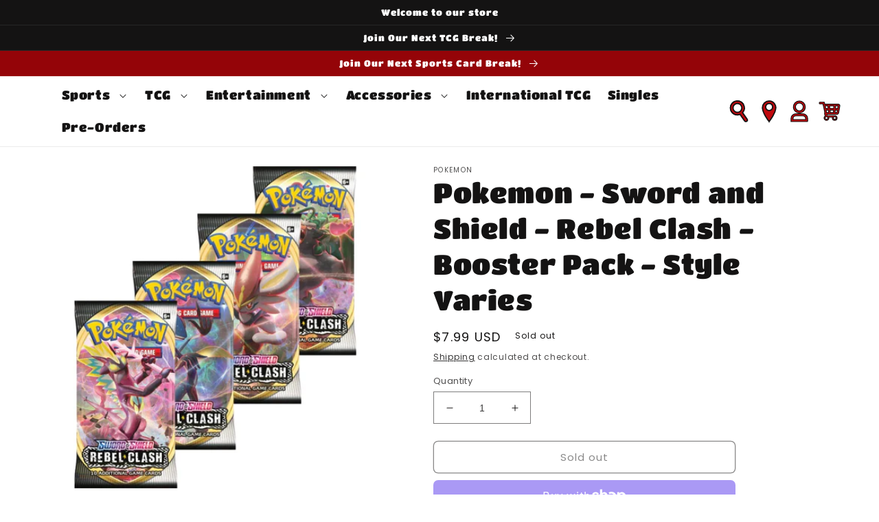

--- FILE ---
content_type: text/html; charset=utf-8
request_url: https://jawbreakers.cards/products/pokemon-swsh-rebel-clash-booster-pack
body_size: 61560
content:
<!doctype html>
<html class="no-js" lang="en">
  <head>
	<script id="pandectes-rules">   /* PANDECTES-GDPR: DO NOT MODIFY AUTO GENERATED CODE OF THIS SCRIPT */      window.PandectesSettings = {"store":{"plan":"enterprise","theme":"Jawbreakers Dev Oct 10, 2022","primaryLocale":"en","adminMode":false},"tsPublished":1702753132,"declaration":{"showPurpose":false,"showProvider":false,"declIntroText":"We use cookies to optimize website functionality, analyze the performance, and provide personalized experience to you. Some cookies are essential to make the website operate and function correctly. Those cookies cannot be disabled. In this window you can manage your preference of cookies.","showDateGenerated":true},"language":{"languageMode":"Single","fallbackLanguage":"en","languageDetection":"browser","languagesSupported":[]},"texts":{"managed":{"headerText":{"en":"We respect your privacy"},"consentText":{"en":"This website uses cookies to ensure you get the best experience."},"dismissButtonText":{"en":"Ok"},"linkText":{"en":"Learn more"},"imprintText":{"en":"Imprint"},"preferencesButtonText":{"en":"Preferences"},"allowButtonText":{"en":"Accept"},"denyButtonText":{"en":"Decline"},"leaveSiteButtonText":{"en":"Leave this site"},"cookiePolicyText":{"en":"Cookie policy"},"preferencesPopupTitleText":{"en":"Manage consent preferences"},"preferencesPopupIntroText":{"en":"We use cookies to optimize website functionality, analyze the performance, and provide personalized experience to you. Some cookies are essential to make the website operate and function correctly. Those cookies cannot be disabled. In this window you can manage your preference of cookies."},"preferencesPopupCloseButtonText":{"en":"Close"},"preferencesPopupAcceptAllButtonText":{"en":"Accept all"},"preferencesPopupRejectAllButtonText":{"en":"Reject all"},"preferencesPopupSaveButtonText":{"en":"Save preferences"},"accessSectionTitleText":{"en":"Data portability"},"accessSectionParagraphText":{"en":"You have the right to request access to your data at any time."},"rectificationSectionTitleText":{"en":"Data Rectification"},"rectificationSectionParagraphText":{"en":"You have the right to request your data to be updated whenever you think it is appropriate."},"erasureSectionTitleText":{"en":"Right to be forgotten"},"erasureSectionParagraphText":{"en":"You have the right to ask all your data to be erased. After that, you will no longer be able to access your account."},"declIntroText":{"en":"We use cookies to optimize website functionality, analyze the performance, and provide personalized experience to you. Some cookies are essential to make the website operate and function correctly. Those cookies cannot be disabled. In this window you can manage your preference of cookies."}},"categories":{"strictlyNecessaryCookiesTitleText":{"en":"Strictly necessary cookies"},"functionalityCookiesTitleText":{"en":"Functional cookies"},"performanceCookiesTitleText":{"en":"Performance cookies"},"targetingCookiesTitleText":{"en":"Targeting cookies"},"unclassifiedCookiesTitleText":{"en":"Unclassified cookies"},"strictlyNecessaryCookiesDescriptionText":{"en":"These cookies are essential in order to enable you to move around the website and use its features, such as accessing secure areas of the website. The website cannot function properly without these cookies."},"functionalityCookiesDescriptionText":{"en":"These cookies enable the site to provide enhanced functionality and personalisation. They may be set by us or by third party providers whose services we have added to our pages. If you do not allow these cookies then some or all of these services may not function properly."},"performanceCookiesDescriptionText":{"en":"These cookies enable us to monitor and improve the performance of our website. For example, they allow us to count visits, identify traffic sources and see which parts of the site are most popular."},"targetingCookiesDescriptionText":{"en":"These cookies may be set through our site by our advertising partners. They may be used by those companies to build a profile of your interests and show you relevant adverts on other sites.    They do not store directly personal information, but are based on uniquely identifying your browser and internet device. If you do not allow these cookies, you will experience less targeted advertising."},"unclassifiedCookiesDescriptionText":{"en":"Unclassified cookies are cookies that we are in the process of classifying, together with the providers of individual cookies."}},"auto":{"declName":{"en":"Name"},"declPath":{"en":"Path"},"declType":{"en":"Type"},"declDomain":{"en":"Domain"},"declPurpose":{"en":"Purpose"},"declProvider":{"en":"Provider"},"declRetention":{"en":"Retention"},"declFirstParty":{"en":"First-party"},"declThirdParty":{"en":"Third-party"},"declSeconds":{"en":"seconds"},"declMinutes":{"en":"minutes"},"declHours":{"en":"hours"},"declDays":{"en":"days"},"declMonths":{"en":"months"},"declYears":{"en":"years"},"declSession":{"en":"Session"},"cookiesDetailsText":{"en":"Cookies details"},"preferencesPopupAlwaysAllowedText":{"en":"Always allowed"},"submitButton":{"en":"Submit"},"submittingButton":{"en":"Submitting..."},"cancelButton":{"en":"Cancel"},"guestsSupportInfoText":{"en":"Please login with your customer account to further proceed."},"guestsSupportEmailPlaceholder":{"en":"E-mail address"},"guestsSupportEmailValidationError":{"en":"Email is not valid"},"guestsSupportEmailSuccessTitle":{"en":"Thank you for your request"},"guestsSupportEmailFailureTitle":{"en":"A problem occurred"},"guestsSupportEmailSuccessMessage":{"en":"If you are registered as a customer of this store, you will soon receive an email with instructions on how to proceed."},"guestsSupportEmailFailureMessage":{"en":"Your request was not submitted. Please try again and if problem persists, contact store owner for assistance."},"confirmationSuccessTitle":{"en":"Your request is verified"},"confirmationFailureTitle":{"en":"A problem occurred"},"confirmationSuccessMessage":{"en":"We will soon get back to you as to your request."},"confirmationFailureMessage":{"en":"Your request was not verified. Please try again and if problem persists, contact store owner for assistance"},"consentSectionTitleText":{"en":"Your cookie consent"},"consentSectionNoConsentText":{"en":"You have not consented to the cookies policy of this website."},"consentSectionConsentedText":{"en":"You consented to the cookies policy of this website on"},"consentStatus":{"en":"Consent preference"},"consentDate":{"en":"Consent date"},"consentId":{"en":"Consent ID"},"consentSectionChangeConsentActionText":{"en":"Change consent preference"},"accessSectionGDPRRequestsActionText":{"en":"Data subject requests"},"accessSectionAccountInfoActionText":{"en":"Personal data"},"accessSectionOrdersRecordsActionText":{"en":"Orders"},"accessSectionDownloadReportActionText":{"en":"Request export"},"rectificationCommentPlaceholder":{"en":"Describe what you want to be updated"},"rectificationCommentValidationError":{"en":"Comment is required"},"rectificationSectionEditAccountActionText":{"en":"Request an update"},"erasureSectionRequestDeletionActionText":{"en":"Request personal data deletion"}}},"library":{"previewMode":false,"fadeInTimeout":0,"defaultBlocked":7,"showLink":true,"showImprintLink":false,"enabled":true,"cookie":{"name":"_pandectes_gdpr","expiryDays":365,"secure":true,"domain":""},"dismissOnScroll":false,"dismissOnWindowClick":false,"dismissOnTimeout":false,"palette":{"popup":{"background":"#FFFFFF","backgroundForCalculations":{"a":1,"b":255,"g":255,"r":255},"text":"#000000"},"button":{"background":"transparent","backgroundForCalculations":{"a":1,"b":255,"g":255,"r":255},"text":"#000000","textForCalculation":{"a":1,"b":0,"g":0,"r":0},"border":"#000000"}},"content":{"href":"https://jawbreakers-1917.myshopify.com/policies/privacy-policy","imprintHref":"/","close":"&#10005;","target":"","logo":"<img class=\"cc-banner-logo\" height=\"40\" width=\"40\" src=\"https://cdn.shopify.com/s/files/1/0667/0270/4860/t/2/assets/pandectes-logo.png?v=1702752902\" alt=\"jawbreakers\" />"},"window":"<div role=\"dialog\" aria-live=\"polite\" aria-label=\"cookieconsent\" aria-describedby=\"cookieconsent:desc\" id=\"pandectes-banner\" class=\"cc-window-wrapper cc-top-wrapper\"><div class=\"pd-cookie-banner-window cc-window {{classes}}\"><!--googleoff: all-->{{children}}<!--googleon: all--></div></div>","compliance":{"opt-both":"<div class=\"cc-compliance cc-highlight\">{{deny}}{{allow}}</div>"},"type":"opt-both","layouts":{"basic":"{{logo}}{{messagelink}}{{compliance}}{{close}}"},"position":"top","theme":"wired","revokable":true,"animateRevokable":false,"revokableReset":false,"revokableLogoUrl":"https://cdn.shopify.com/s/files/1/0667/0270/4860/t/2/assets/pandectes-reopen-logo.png?v=1702752903","revokablePlacement":"bottom-left","revokableMarginHorizontal":15,"revokableMarginVertical":15,"static":false,"autoAttach":true,"hasTransition":true,"blacklistPage":[""]},"geolocation":{"brOnly":false,"caOnly":false,"chOnly":false,"euOnly":false,"jpOnly":false,"thOnly":false,"canadaOnly":false,"globalVisibility":true},"dsr":{"guestsSupport":false,"accessSectionDownloadReportAuto":false},"banner":{"resetTs":1702752901,"extraCss":"        .cc-banner-logo {max-width: 24em!important;}    @media(min-width: 768px) {.cc-window.cc-floating{max-width: 24em!important;width: 24em!important;}}    .cc-message, .cc-header, .cc-logo {text-align: left}    .cc-window-wrapper{z-index: 2147483647;}    .cc-window{z-index: 2147483647;font-family: inherit;}    .cc-header{font-family: inherit;}    .pd-cp-ui{font-family: inherit; background-color: #FFFFFF;color:#000000;}    button.pd-cp-btn, a.pd-cp-btn{}    input + .pd-cp-preferences-slider{background-color: rgba(0, 0, 0, 0.3)}    .pd-cp-scrolling-section::-webkit-scrollbar{background-color: rgba(0, 0, 0, 0.3)}    input:checked + .pd-cp-preferences-slider{background-color: rgba(0, 0, 0, 1)}    .pd-cp-scrolling-section::-webkit-scrollbar-thumb {background-color: rgba(0, 0, 0, 1)}    .pd-cp-ui-close{color:#000000;}    .pd-cp-preferences-slider:before{background-color: #FFFFFF}    .pd-cp-title:before {border-color: #000000!important}    .pd-cp-preferences-slider{background-color:#000000}    .pd-cp-toggle{color:#000000!important}    @media(max-width:699px) {.pd-cp-ui-close-top svg {fill: #000000}}    .pd-cp-toggle:hover,.pd-cp-toggle:visited,.pd-cp-toggle:active{color:#000000!important}    .pd-cookie-banner-window {box-shadow: 0 0 18px rgb(0 0 0 / 20%);}  ","customJavascript":null,"showPoweredBy":false,"hybridStrict":false,"cookiesBlockedByDefault":"7","isActive":true,"implicitSavePreferences":false,"cookieIcon":false,"blockBots":false,"showCookiesDetails":false,"hasTransition":true,"blockingPage":false,"showOnlyLandingPage":false,"leaveSiteUrl":"https://www.google.com","linkRespectStoreLang":false},"cookies":{"0":[{"name":"keep_alive","domain":"jawbreakers.cards","path":"/","provider":"Shopify","firstParty":true,"retention":"30 minute(s)","expires":30,"unit":"declMinutes","purpose":{"en":"Used in connection with buyer localization."}},{"name":"secure_customer_sig","domain":"jawbreakers.cards","path":"/","provider":"Shopify","firstParty":true,"retention":"1 year(s)","expires":1,"unit":"declYears","purpose":{"en":"Used in connection with customer login."}},{"name":"localization","domain":"jawbreakers.cards","path":"/","provider":"Shopify","firstParty":true,"retention":"1 year(s)","expires":1,"unit":"declYears","purpose":{"en":"Shopify store localization"}},{"name":"cart_currency","domain":"jawbreakers.cards","path":"/","provider":"Shopify","firstParty":true,"retention":"2 ","expires":2,"unit":"declSession","purpose":{"en":"The cookie is necessary for the secure checkout and payment function on the website. This function is provided by shopify.com."}},{"name":"shopify_pay_redirect","domain":"jawbreakers.cards","path":"/","provider":"Shopify","firstParty":true,"retention":"1 hour(s)","expires":1,"unit":"declHours","purpose":{"en":"The cookie is necessary for the secure checkout and payment function on the website. This function is provided by shopify.com."}},{"name":"_pandectes_gdpr","domain":".jawbreakers.cards","path":"/","provider":"Pandectes","firstParty":true,"retention":"1 year(s)","expires":1,"unit":"declYears","purpose":{"en":"Used for the functionality of the cookies consent banner."}},{"name":"_cmp_a","domain":".jawbreakers.cards","path":"/","provider":"Shopify","firstParty":true,"retention":"1 day(s)","expires":1,"unit":"declSession","purpose":{"en":"Used for managing customer privacy settings."}},{"name":"cookietest","domain":"jawbreakers.cards","path":"/","provider":"Shopify","firstParty":true,"retention":"Session","expires":1,"unit":"declSeconds","purpose":{"en":"Used to ensure our systems are working correctly."}},{"name":"_secure_session_id","domain":"jawbreakers.cards","path":"/","provider":"Shopify","firstParty":true,"retention":"1 month(s)","expires":1,"unit":"declMonths","purpose":{"en":"Used in connection with navigation through a storefront."}}],"1":[{"name":"baMet_visit","domain":"jawbreakers.cards","path":"/","provider":"Boosterapps","firstParty":true,"retention":"30 minute(s)","expires":30,"unit":"declMinutes","purpose":{"en":"Used by Boosterapps"}},{"name":"locale_bar_accepted","domain":"jawbreakers.cards","path":"/","provider":"GrizzlyAppsSRL","firstParty":true,"retention":"Session","expires":-54,"unit":"declYears","purpose":{"en":"This cookie is provided by the app (BEST Currency Converter) and is used to secure the currency chosen by the customer."}},{"name":"baMet_baEvs","domain":"jawbreakers.cards","path":"/","provider":"Boosterapps","firstParty":true,"retention":"1 minute(s)","expires":1,"unit":"declMinutes","purpose":{"en":"Used by Boosterapps"}}],"2":[{"name":"_shopify_y","domain":".jawbreakers.cards","path":"/","provider":"Shopify","firstParty":true,"retention":"1 year(s)","expires":1,"unit":"declYears","purpose":{"en":"Shopify analytics."}},{"name":"_shopify_s","domain":".jawbreakers.cards","path":"/","provider":"Shopify","firstParty":true,"retention":"30 minute(s)","expires":30,"unit":"declMinutes","purpose":{"en":"Shopify analytics."}},{"name":"_orig_referrer","domain":".jawbreakers.cards","path":"/","provider":"Shopify","firstParty":true,"retention":"2 ","expires":2,"unit":"declSession","purpose":{"en":"Tracks landing pages."}},{"name":"_landing_page","domain":".jawbreakers.cards","path":"/","provider":"Shopify","firstParty":true,"retention":"2 ","expires":2,"unit":"declSession","purpose":{"en":"Tracks landing pages."}},{"name":"_shopify_sa_t","domain":".jawbreakers.cards","path":"/","provider":"Shopify","firstParty":true,"retention":"30 minute(s)","expires":30,"unit":"declMinutes","purpose":{"en":"Shopify analytics relating to marketing & referrals."}},{"name":"_shopify_sa_p","domain":".jawbreakers.cards","path":"/","provider":"Shopify","firstParty":true,"retention":"30 minute(s)","expires":30,"unit":"declMinutes","purpose":{"en":"Shopify analytics relating to marketing & referrals."}},{"name":"_shopify_d","domain":"cards","path":"/","provider":"Shopify","firstParty":false,"retention":"Session","expires":1,"unit":"declSeconds","purpose":{"en":"Shopify analytics."}},{"name":"_shopify_d","domain":"jawbreakers.cards","path":"/","provider":"Shopify","firstParty":true,"retention":"Session","expires":1,"unit":"declSeconds","purpose":{"en":"Shopify analytics."}},{"name":"_boomr_clss","domain":"https://jawbreakers.cards","path":"/","provider":"Shopify","firstParty":true,"retention":"Persistent","expires":1,"unit":"declYears","purpose":{"en":"Used to monitor and optimize the performance of Shopify stores."}}],"4":[{"name":"_fbp","domain":".jawbreakers.cards","path":"/","provider":"Facebook","firstParty":true,"retention":"3 month(s)","expires":3,"unit":"declMonths","purpose":{"en":"Cookie is placed by Facebook to track visits across websites."}},{"name":"_tt_enable_cookie","domain":".jawbreakers.cards","path":"/","provider":"TikTok","firstParty":true,"retention":"1 year(s)","expires":1,"unit":"declYears","purpose":{"en":"Used to identify a visitor."}},{"name":"_ttp","domain":".tiktok.com","path":"/","provider":"TikTok","firstParty":false,"retention":"1 year(s)","expires":1,"unit":"declYears","purpose":{"en":"To measure and improve the performance of your advertising campaigns and to personalize the user's experience (including ads) on TikTok."}},{"name":"_ttp","domain":".jawbreakers.cards","path":"/","provider":"TikTok","firstParty":true,"retention":"1 year(s)","expires":1,"unit":"declYears","purpose":{"en":"To measure and improve the performance of your advertising campaigns and to personalize the user's experience (including ads) on TikTok."}},{"name":"wpm-domain-test","domain":"cards","path":"/","provider":"Shopify","firstParty":false,"retention":"Session","expires":1,"unit":"declSeconds","purpose":{"en":"Used to test the storage of parameters about products added to the cart or payment currency"}},{"name":"wpm-domain-test","domain":"jawbreakers.cards","path":"/","provider":"Shopify","firstParty":true,"retention":"Session","expires":1,"unit":"declSeconds","purpose":{"en":"Used to test the storage of parameters about products added to the cart or payment currency"}},{"name":"lastExternalReferrerTime","domain":"https://jawbreakers.cards","path":"/","provider":"Facebook","firstParty":true,"retention":"Persistent","expires":1,"unit":"declYears","purpose":{"en":"Contains the timestamp of the last update of the lastExternalReferrer cookie."}},{"name":"lastExternalReferrer","domain":"https://jawbreakers.cards","path":"/","provider":"Facebook","firstParty":true,"retention":"Persistent","expires":1,"unit":"declYears","purpose":{"en":"Detects how the user reached the website by registering their last URL-address."}},{"name":"tt_sessionId","domain":"https://jawbreakers.cards","path":"/","provider":"TikTok","firstParty":true,"retention":"Session","expires":1,"unit":"declYears","purpose":{"en":"Used by the social networking service, TikTok, for tracking the use of embedded services."}},{"name":"tt_pixel_session_index","domain":"https://jawbreakers.cards","path":"/","provider":"TikTok","firstParty":true,"retention":"Session","expires":1,"unit":"declYears","purpose":{"en":"Used by the social networking service, TikTok, for tracking the use of embedded services."}},{"name":"tt_appInfo","domain":"https://jawbreakers.cards","path":"/","provider":"TikTok","firstParty":true,"retention":"Session","expires":1,"unit":"declYears","purpose":{"en":"Used by the social networking service, TikTok, for tracking the use of embedded services."}}],"8":[{"name":"baMet_visitor","domain":"https://jawbreakers.cards","path":"/","provider":"Unknown","firstParty":true,"retention":"Persistent","expires":1,"unit":"declYears","purpose":{"en":""}},{"name":"local-storage-test","domain":"https://jawbreakers.cards","path":"/","provider":"Unknown","firstParty":true,"retention":"Persistent","expires":1,"unit":"declYears","purpose":{"en":""}},{"name":"shopifyChatData","domain":"https://jawbreakers.cards","path":"/","provider":"Unknown","firstParty":true,"retention":"Persistent","expires":1,"unit":"declYears","purpose":{"en":""}},{"name":"bugsnag-anonymous-id","domain":"https://pay.shopify.com","path":"/","provider":"Unknown","firstParty":false,"retention":"Persistent","expires":1,"unit":"declYears","purpose":{"en":""}}]},"blocker":{"isActive":false,"googleConsentMode":{"id":"","analyticsId":"","isActive":false,"adStorageCategory":4,"analyticsStorageCategory":2,"personalizationStorageCategory":1,"functionalityStorageCategory":1,"customEvent":true,"securityStorageCategory":0,"redactData":true,"urlPassthrough":false},"facebookPixel":{"id":"","isActive":false,"ldu":false},"rakuten":{"isActive":false,"cmp":false,"ccpa":false},"gpcIsActive":false,"defaultBlocked":7,"patterns":{"whiteList":[],"blackList":{"1":[],"2":[],"4":[],"8":[]},"iframesWhiteList":[],"iframesBlackList":{"1":[],"2":[],"4":[],"8":[]},"beaconsWhiteList":[],"beaconsBlackList":{"1":[],"2":[],"4":[],"8":[]}}}}      !function(){"use strict";window.PandectesRules=window.PandectesRules||{},window.PandectesRules.manualBlacklist={1:[],2:[],4:[]},window.PandectesRules.blacklistedIFrames={1:[],2:[],4:[]},window.PandectesRules.blacklistedCss={1:[],2:[],4:[]},window.PandectesRules.blacklistedBeacons={1:[],2:[],4:[]};var e="javascript/blocked",t="_pandectes_gdpr";function n(e){return new RegExp(e.replace(/[/\\.+?$()]/g,"\\$&").replace("*","(.*)"))}var r=function(e){try{return JSON.parse(e)}catch(e){return!1}},a=function(e){var t=arguments.length>1&&void 0!==arguments[1]?arguments[1]:"log",n=new URLSearchParams(window.location.search);n.get("log")&&console[t]("PandectesRules: ".concat(e))};function i(e,t){var n=Object.keys(e);if(Object.getOwnPropertySymbols){var r=Object.getOwnPropertySymbols(e);t&&(r=r.filter((function(t){return Object.getOwnPropertyDescriptor(e,t).enumerable}))),n.push.apply(n,r)}return n}function s(e){for(var t=1;t<arguments.length;t++){var n=null!=arguments[t]?arguments[t]:{};t%2?i(Object(n),!0).forEach((function(t){o(e,t,n[t])})):Object.getOwnPropertyDescriptors?Object.defineProperties(e,Object.getOwnPropertyDescriptors(n)):i(Object(n)).forEach((function(t){Object.defineProperty(e,t,Object.getOwnPropertyDescriptor(n,t))}))}return e}function o(e,t,n){return t in e?Object.defineProperty(e,t,{value:n,enumerable:!0,configurable:!0,writable:!0}):e[t]=n,e}function c(e,t){return function(e){if(Array.isArray(e))return e}(e)||function(e,t){var n=null==e?null:"undefined"!=typeof Symbol&&e[Symbol.iterator]||e["@@iterator"];if(null==n)return;var r,a,i=[],s=!0,o=!1;try{for(n=n.call(e);!(s=(r=n.next()).done)&&(i.push(r.value),!t||i.length!==t);s=!0);}catch(e){o=!0,a=e}finally{try{s||null==n.return||n.return()}finally{if(o)throw a}}return i}(e,t)||u(e,t)||function(){throw new TypeError("Invalid attempt to destructure non-iterable instance.\nIn order to be iterable, non-array objects must have a [Symbol.iterator]() method.")}()}function l(e){return function(e){if(Array.isArray(e))return d(e)}(e)||function(e){if("undefined"!=typeof Symbol&&null!=e[Symbol.iterator]||null!=e["@@iterator"])return Array.from(e)}(e)||u(e)||function(){throw new TypeError("Invalid attempt to spread non-iterable instance.\nIn order to be iterable, non-array objects must have a [Symbol.iterator]() method.")}()}function u(e,t){if(e){if("string"==typeof e)return d(e,t);var n=Object.prototype.toString.call(e).slice(8,-1);return"Object"===n&&e.constructor&&(n=e.constructor.name),"Map"===n||"Set"===n?Array.from(e):"Arguments"===n||/^(?:Ui|I)nt(?:8|16|32)(?:Clamped)?Array$/.test(n)?d(e,t):void 0}}function d(e,t){(null==t||t>e.length)&&(t=e.length);for(var n=0,r=new Array(t);n<t;n++)r[n]=e[n];return r}var f=!(void 0===window.dataLayer||!Array.isArray(window.dataLayer)||!window.dataLayer.some((function(e){return"pandectes_full_scan"===e.event})));a("userAgent -> ".concat(window.navigator.userAgent.substring(0,50)));var p=function(){var e,n=arguments.length>0&&void 0!==arguments[0]?arguments[0]:t,a="; "+document.cookie,i=a.split("; "+n+"=");if(i.length<2)e={};else{var s=i.pop(),o=s.split(";");e=window.atob(o.shift())}var c=r(e);return!1!==c?c:e}(),g=window.PandectesSettings,y=g.banner.isActive,h=g.blocker.defaultBlocked,m=p&&null!==p.preferences&&void 0!==p.preferences?p.preferences:null,w=f?0:y?null===m?h:m:0,v={1:0==(1&w),2:0==(2&w),4:0==(4&w)},b=window.PandectesSettings.blocker.patterns,k=b.blackList,L=b.whiteList,S=b.iframesBlackList,P=b.iframesWhiteList,A=b.beaconsBlackList,C=b.beaconsWhiteList,_={blackList:[],whiteList:[],iframesBlackList:{1:[],2:[],4:[],8:[]},iframesWhiteList:[],beaconsBlackList:{1:[],2:[],4:[],8:[]},beaconsWhiteList:[]};[1,2,4].map((function(e){var t;v[e]||((t=_.blackList).push.apply(t,l(k[e].length?k[e].map(n):[])),_.iframesBlackList[e]=S[e].length?S[e].map(n):[],_.beaconsBlackList[e]=A[e].length?A[e].map(n):[])})),_.whiteList=L.length?L.map(n):[],_.iframesWhiteList=P.length?P.map(n):[],_.beaconsWhiteList=C.length?C.map(n):[];var B={scripts:[],iframes:{1:[],2:[],4:[]},beacons:{1:[],2:[],4:[]},css:{1:[],2:[],4:[]}},E=function(t,n){return t&&(!n||n!==e)&&(!_.blackList||_.blackList.some((function(e){return e.test(t)})))&&(!_.whiteList||_.whiteList.every((function(e){return!e.test(t)})))},O=function(e){var t=e.getAttribute("src");return _.blackList&&_.blackList.every((function(e){return!e.test(t)}))||_.whiteList&&_.whiteList.some((function(e){return e.test(t)}))},I=function(e,t){var n=_.iframesBlackList[t],r=_.iframesWhiteList;return e&&(!n||n.some((function(t){return t.test(e)})))&&(!r||r.every((function(t){return!t.test(e)})))},j=function(e,t){var n=_.beaconsBlackList[t],r=_.beaconsWhiteList;return e&&(!n||n.some((function(t){return t.test(e)})))&&(!r||r.every((function(t){return!t.test(e)})))},R=new MutationObserver((function(e){for(var t=0;t<e.length;t++)for(var n=e[t].addedNodes,r=0;r<n.length;r++){var a=n[r],i=a.dataset&&a.dataset.cookiecategory;if(1===a.nodeType&&"LINK"===a.tagName){var s=a.dataset&&a.dataset.href;if(s&&i)switch(i){case"functionality":case"C0001":B.css[1].push(s);break;case"performance":case"C0002":B.css[2].push(s);break;case"targeting":case"C0003":B.css[4].push(s)}}}})),T=new MutationObserver((function(t){for(var n=0;n<t.length;n++)for(var r=t[n].addedNodes,a=function(t){var n=r[t],a=n.src||n.dataset&&n.dataset.src,i=n.dataset&&n.dataset.cookiecategory;if(1===n.nodeType&&"IFRAME"===n.tagName){if(a){var s=!1;I(a,1)||"functionality"===i||"C0001"===i?(s=!0,B.iframes[1].push(a)):I(a,2)||"performance"===i||"C0002"===i?(s=!0,B.iframes[2].push(a)):(I(a,4)||"targeting"===i||"C0003"===i)&&(s=!0,B.iframes[4].push(a)),s&&(n.removeAttribute("src"),n.setAttribute("data-src",a))}}else if(1===n.nodeType&&"IMG"===n.tagName){if(a){var o=!1;j(a,1)?(o=!0,B.beacons[1].push(a)):j(a,2)?(o=!0,B.beacons[2].push(a)):j(a,4)&&(o=!0,B.beacons[4].push(a)),o&&(n.removeAttribute("src"),n.setAttribute("data-src",a))}}else if(1===n.nodeType&&"LINK"===n.tagName){var c=n.dataset&&n.dataset.href;if(c&&i)switch(i){case"functionality":case"C0001":B.css[1].push(c);break;case"performance":case"C0002":B.css[2].push(c);break;case"targeting":case"C0003":B.css[4].push(c)}}else if(1===n.nodeType&&"SCRIPT"===n.tagName){var l=n.type,u=!1;if(E(a,l))u=!0;else if(a&&i)switch(i){case"functionality":case"C0001":u=!0,window.PandectesRules.manualBlacklist[1].push(a);break;case"performance":case"C0002":u=!0,window.PandectesRules.manualBlacklist[2].push(a);break;case"targeting":case"C0003":u=!0,window.PandectesRules.manualBlacklist[4].push(a)}if(u){B.scripts.push([n,l]),n.type=e;n.addEventListener("beforescriptexecute",(function t(r){n.getAttribute("type")===e&&r.preventDefault(),n.removeEventListener("beforescriptexecute",t)})),n.parentElement&&n.parentElement.removeChild(n)}}},i=0;i<r.length;i++)a(i)})),x=document.createElement,N={src:Object.getOwnPropertyDescriptor(HTMLScriptElement.prototype,"src"),type:Object.getOwnPropertyDescriptor(HTMLScriptElement.prototype,"type")};window.PandectesRules.unblockCss=function(e){var t=B.css[e]||[];t.length&&a("Unblocking CSS for ".concat(e)),t.forEach((function(e){var t=document.querySelector('link[data-href^="'.concat(e,'"]'));t.removeAttribute("data-href"),t.href=e})),B.css[e]=[]},window.PandectesRules.unblockIFrames=function(e){var t=B.iframes[e]||[];t.length&&a("Unblocking IFrames for ".concat(e)),_.iframesBlackList[e]=[],t.forEach((function(e){var t=document.querySelector('iframe[data-src^="'.concat(e,'"]'));t.removeAttribute("data-src"),t.src=e})),B.iframes[e]=[]},window.PandectesRules.unblockBeacons=function(e){var t=B.beacons[e]||[];t.length&&a("Unblocking Beacons for ".concat(e)),_.beaconsBlackList[e]=[],t.forEach((function(e){var t=document.querySelector('img[data-src^="'.concat(e,'"]'));t.removeAttribute("data-src"),t.src=e})),B.beacons[e]=[]},window.PandectesRules.unblockInlineScripts=function(e){var t=1===e?"functionality":2===e?"performance":"targeting";document.querySelectorAll('script[type="javascript/blocked"][data-cookiecategory="'.concat(t,'"]')).forEach((function(e){var t=e.textContent;e.parentNode.removeChild(e);var n=document.createElement("script");n.type="text/javascript",n.textContent=t,document.body.appendChild(n)}))},window.PandectesRules.unblock=function(t){t.length<1?(_.blackList=[],_.whiteList=[],_.iframesBlackList=[],_.iframesWhiteList=[]):(_.blackList&&(_.blackList=_.blackList.filter((function(e){return t.every((function(t){return"string"==typeof t?!e.test(t):t instanceof RegExp?e.toString()!==t.toString():void 0}))}))),_.whiteList&&(_.whiteList=[].concat(l(_.whiteList),l(t.map((function(e){if("string"==typeof e){var t=".*"+n(e)+".*";if(_.whiteList.every((function(e){return e.toString()!==t.toString()})))return new RegExp(t)}else if(e instanceof RegExp&&_.whiteList.every((function(t){return t.toString()!==e.toString()})))return e;return null})).filter(Boolean)))));for(var r=document.querySelectorAll('script[type="'.concat(e,'"]')),i=0;i<r.length;i++){var s=r[i];O(s)&&(B.scripts.push([s,"application/javascript"]),s.parentElement.removeChild(s))}var o=0;l(B.scripts).forEach((function(e,t){var n=c(e,2),r=n[0],a=n[1];if(O(r)){for(var i=document.createElement("script"),s=0;s<r.attributes.length;s++){var l=r.attributes[s];"src"!==l.name&&"type"!==l.name&&i.setAttribute(l.name,r.attributes[s].value)}i.setAttribute("src",r.src),i.setAttribute("type",a||"application/javascript"),document.head.appendChild(i),B.scripts.splice(t-o,1),o++}})),0==_.blackList.length&&0===_.iframesBlackList[1].length&&0===_.iframesBlackList[2].length&&0===_.iframesBlackList[4].length&&0===_.beaconsBlackList[1].length&&0===_.beaconsBlackList[2].length&&0===_.beaconsBlackList[4].length&&(a("Disconnecting observers"),T.disconnect(),R.disconnect())};var M,D,W=window.PandectesSettings.store.adminMode,F=window.PandectesSettings.blocker;M=function(){!function(){var e=window.Shopify.trackingConsent;try{var t=W&&!window.Shopify.AdminBarInjector,n={preferences:0==(1&w)||f||t,analytics:0==(2&w)||f||t,marketing:0==(4&w)||f||t};e.firstPartyMarketingAllowed()===n.marketing&&e.analyticsProcessingAllowed()===n.analytics&&e.preferencesProcessingAllowed()===n.preferences||e.setTrackingConsent(n,(function(e){e&&e.error?a("Shopify.customerPrivacy API - failed to setTrackingConsent"):a("Shopify.customerPrivacy API - setTrackingConsent(".concat(JSON.stringify(n),")"))}))}catch(e){a("Shopify.customerPrivacy API - exception")}}(),function(){var e=window.Shopify.trackingConsent,t=e.currentVisitorConsent();if(F.gpcIsActive&&"CCPA"===e.getRegulation()&&"no"===t.gpc&&"yes"!==t.sale_of_data){var n={sale_of_data:!1};e.setTrackingConsent(n,(function(e){e&&e.error?a("Shopify.customerPrivacy API - failed to setTrackingConsent({".concat(JSON.stringify(n),")")):a("Shopify.customerPrivacy API - setTrackingConsent(".concat(JSON.stringify(n),")"))}))}}()},D=null,window.Shopify&&window.Shopify.loadFeatures&&window.Shopify.trackingConsent?M():D=setInterval((function(){window.Shopify&&window.Shopify.loadFeatures&&(clearInterval(D),window.Shopify.loadFeatures([{name:"consent-tracking-api",version:"0.1"}],(function(e){e?a("Shopify.customerPrivacy API - failed to load"):(a("Shopify.customerPrivacy API - loaded"),M())})))}),10);var z=window.PandectesSettings,U=z.banner.isActive,q=z.blocker.googleConsentMode,J=q.isActive,H=q.customEvent,$=q.redactData,G=q.urlPassthrough,K=q.adStorageCategory,V=q.analyticsStorageCategory,Y=q.functionalityStorageCategory,Q=q.personalizationStorageCategory,X=q.securityStorageCategory;function Z(){window.dataLayer.push(arguments)}window.dataLayer=window.dataLayer||[];var ee,te,ne={hasInitialized:!1,ads_data_redaction:!1,url_passthrough:!1,storage:{ad_storage:"granted",analytics_storage:"granted",functionality_storage:"granted",personalization_storage:"granted",security_storage:"granted",wait_for_update:500}};if(U&&J){var re=0==(w&K)?"granted":"denied",ae=0==(w&V)?"granted":"denied",ie=0==(w&Y)?"granted":"denied",se=0==(w&Q)?"granted":"denied",oe=0==(w&X)?"granted":"denied";ne.hasInitialized=!0,ne.ads_data_redaction="denied"===re&&$,ne.url_passthrough=G,ne.storage.ad_storage=re,ne.storage.analytics_storage=ae,ne.storage.functionality_storage=ie,ne.storage.personalization_storage=se,ne.storage.security_storage=oe,ne.ads_data_redaction&&Z("set","ads_data_redaction",ne.ads_data_redaction),ne.url_passthrough&&Z("set","url_passthrough",ne.url_passthrough),Z("consent","default",ne.storage),a("Google consent mode initialized")}U&&H&&(te=7===(ee=w)?"deny":0===ee?"allow":"mixed",window.dataLayer.push({event:"Pandectes_Consent_Update",pandectes_status:te,pandectes_categories:{C0000:"allow",C0001:v[1]?"allow":"deny",C0002:v[2]?"allow":"deny",C0003:v[4]?"allow":"deny"}}),a("PandectesCustomEvent pushed to the dataLayer")),window.PandectesRules.gcm=ne;var ce=window.PandectesSettings,le=ce.banner.isActive,ue=ce.blocker.isActive;a("Blocker -> "+(ue?"Active":"Inactive")),a("Banner -> "+(le?"Active":"Inactive")),a("ActualPrefs -> "+w);var de=null===m&&/\/checkouts\//.test(window.location.pathname);0!==w&&!1===f&&ue&&!de?(a("Blocker will execute"),document.createElement=function(){for(var t=arguments.length,n=new Array(t),r=0;r<t;r++)n[r]=arguments[r];if("script"!==n[0].toLowerCase())return x.bind?x.bind(document).apply(void 0,n):x;var a=x.bind(document).apply(void 0,n);try{Object.defineProperties(a,{src:s(s({},N.src),{},{set:function(t){E(t,a.type)&&N.type.set.call(this,e),N.src.set.call(this,t)}}),type:s(s({},N.type),{},{get:function(){var t=N.type.get.call(this);return t===e||E(this.src,t)?null:t},set:function(t){var n=E(a.src,a.type)?e:t;N.type.set.call(this,n)}})}),a.setAttribute=function(t,n){if("type"===t){var r=E(a.src,a.type)?e:n;N.type.set.call(a,r)}else"src"===t?(E(n,a.type)&&N.type.set.call(a,e),N.src.set.call(a,n)):HTMLScriptElement.prototype.setAttribute.call(a,t,n)}}catch(e){console.warn("Yett: unable to prevent script execution for script src ",a.src,".\n",'A likely cause would be because you are using a third-party browser extension that monkey patches the "document.createElement" function.')}return a},T.observe(document.documentElement,{childList:!0,subtree:!0}),R.observe(document.documentElement,{childList:!0,subtree:!0})):a("Blocker will not execute")}();
</script>
    <meta charset="utf-8">
    <meta http-equiv="X-UA-Compatible" content="IE=edge">
    <meta name="viewport" content="width=device-width,initial-scale=1">
    <meta name="theme-color" content="">
    <link rel="canonical" href="https://jawbreakers.cards/products/pokemon-swsh-rebel-clash-booster-pack">
    <link rel="preconnect" href="https://cdn.shopify.com" crossorigin><link rel="icon" type="image/png" href="//jawbreakers.cards/cdn/shop/files/favicon.png?crop=center&height=32&v=1665689276&width=32"><link rel="preconnect" href="https://fonts.shopifycdn.com" crossorigin><title>
      Pokemon - Sword and Shield - Rebel Clash - Booster Pack - Style Varies
 &ndash; jawbreakers</title>

    
      <meta name="description" content="Product Details Each Rebel Clash booster pack contains 10 random cards.">
    

    

<meta property="og:site_name" content="jawbreakers">
<meta property="og:url" content="https://jawbreakers.cards/products/pokemon-swsh-rebel-clash-booster-pack">
<meta property="og:title" content="Pokemon - Sword and Shield - Rebel Clash - Booster Pack - Style Varies">
<meta property="og:type" content="product">
<meta property="og:description" content="Product Details Each Rebel Clash booster pack contains 10 random cards."><meta property="og:image" content="http://jawbreakers.cards/cdn/shop/files/e8f668b895cce9062b26c1c5f4351703_1800x1800__00366.jpg?v=1724545853">
  <meta property="og:image:secure_url" content="https://jawbreakers.cards/cdn/shop/files/e8f668b895cce9062b26c1c5f4351703_1800x1800__00366.jpg?v=1724545853">
  <meta property="og:image:width" content="1280">
  <meta property="og:image:height" content="1122"><meta property="og:price:amount" content="7.99">
  <meta property="og:price:currency" content="USD"><meta name="twitter:card" content="summary_large_image">
<meta name="twitter:title" content="Pokemon - Sword and Shield - Rebel Clash - Booster Pack - Style Varies">
<meta name="twitter:description" content="Product Details Each Rebel Clash booster pack contains 10 random cards.">


    <script src="//jawbreakers.cards/cdn/shop/t/2/assets/global.js?v=149496944046504657681665417145" defer="defer"></script>
    <script>window.performance && window.performance.mark && window.performance.mark('shopify.content_for_header.start');</script><meta name="facebook-domain-verification" content="mfkwvwzu2auazhe9izzfads4gtvt33">
<meta name="google-site-verification" content="GgudS2vf1q8GqgZmVc2rZipfHEznwZ968an2Ge4EPKY">
<meta id="shopify-digital-wallet" name="shopify-digital-wallet" content="/66702704860/digital_wallets/dialog">
<meta name="shopify-checkout-api-token" content="f4f7f1fb9102246cd40787f0beb977f2">
<meta id="in-context-paypal-metadata" data-shop-id="66702704860" data-venmo-supported="false" data-environment="production" data-locale="en_US" data-paypal-v4="true" data-currency="USD">
<link rel="alternate" type="application/json+oembed" href="https://jawbreakers.cards/products/pokemon-swsh-rebel-clash-booster-pack.oembed">
<script async="async" src="/checkouts/internal/preloads.js?locale=en-US"></script>
<link rel="preconnect" href="https://shop.app" crossorigin="anonymous">
<script async="async" src="https://shop.app/checkouts/internal/preloads.js?locale=en-US&shop_id=66702704860" crossorigin="anonymous"></script>
<script id="apple-pay-shop-capabilities" type="application/json">{"shopId":66702704860,"countryCode":"US","currencyCode":"USD","merchantCapabilities":["supports3DS"],"merchantId":"gid:\/\/shopify\/Shop\/66702704860","merchantName":"jawbreakers","requiredBillingContactFields":["postalAddress","email"],"requiredShippingContactFields":["postalAddress","email"],"shippingType":"shipping","supportedNetworks":["visa","masterCard","amex","discover","elo","jcb"],"total":{"type":"pending","label":"jawbreakers","amount":"1.00"},"shopifyPaymentsEnabled":true,"supportsSubscriptions":true}</script>
<script id="shopify-features" type="application/json">{"accessToken":"f4f7f1fb9102246cd40787f0beb977f2","betas":["rich-media-storefront-analytics"],"domain":"jawbreakers.cards","predictiveSearch":true,"shopId":66702704860,"locale":"en"}</script>
<script>var Shopify = Shopify || {};
Shopify.shop = "jawbreakers-1917.myshopify.com";
Shopify.locale = "en";
Shopify.currency = {"active":"USD","rate":"1.0"};
Shopify.country = "US";
Shopify.theme = {"name":"Jawbreakers Dev Oct 10, 2022","id":136412659932,"schema_name":"Dawn","schema_version":"7.0.1","theme_store_id":887,"role":"main"};
Shopify.theme.handle = "null";
Shopify.theme.style = {"id":null,"handle":null};
Shopify.cdnHost = "jawbreakers.cards/cdn";
Shopify.routes = Shopify.routes || {};
Shopify.routes.root = "/";</script>
<script type="module">!function(o){(o.Shopify=o.Shopify||{}).modules=!0}(window);</script>
<script>!function(o){function n(){var o=[];function n(){o.push(Array.prototype.slice.apply(arguments))}return n.q=o,n}var t=o.Shopify=o.Shopify||{};t.loadFeatures=n(),t.autoloadFeatures=n()}(window);</script>
<script>
  window.ShopifyPay = window.ShopifyPay || {};
  window.ShopifyPay.apiHost = "shop.app\/pay";
  window.ShopifyPay.redirectState = null;
</script>
<script id="shop-js-analytics" type="application/json">{"pageType":"product"}</script>
<script defer="defer" async type="module" src="//jawbreakers.cards/cdn/shopifycloud/shop-js/modules/v2/client.init-shop-cart-sync_D0dqhulL.en.esm.js"></script>
<script defer="defer" async type="module" src="//jawbreakers.cards/cdn/shopifycloud/shop-js/modules/v2/chunk.common_CpVO7qML.esm.js"></script>
<script type="module">
  await import("//jawbreakers.cards/cdn/shopifycloud/shop-js/modules/v2/client.init-shop-cart-sync_D0dqhulL.en.esm.js");
await import("//jawbreakers.cards/cdn/shopifycloud/shop-js/modules/v2/chunk.common_CpVO7qML.esm.js");

  window.Shopify.SignInWithShop?.initShopCartSync?.({"fedCMEnabled":true,"windoidEnabled":true});

</script>
<script defer="defer" async type="module" src="//jawbreakers.cards/cdn/shopifycloud/shop-js/modules/v2/client.payment-terms_BmrqWn8r.en.esm.js"></script>
<script defer="defer" async type="module" src="//jawbreakers.cards/cdn/shopifycloud/shop-js/modules/v2/chunk.common_CpVO7qML.esm.js"></script>
<script defer="defer" async type="module" src="//jawbreakers.cards/cdn/shopifycloud/shop-js/modules/v2/chunk.modal_DKF6x0Jh.esm.js"></script>
<script type="module">
  await import("//jawbreakers.cards/cdn/shopifycloud/shop-js/modules/v2/client.payment-terms_BmrqWn8r.en.esm.js");
await import("//jawbreakers.cards/cdn/shopifycloud/shop-js/modules/v2/chunk.common_CpVO7qML.esm.js");
await import("//jawbreakers.cards/cdn/shopifycloud/shop-js/modules/v2/chunk.modal_DKF6x0Jh.esm.js");

  
</script>
<script>
  window.Shopify = window.Shopify || {};
  if (!window.Shopify.featureAssets) window.Shopify.featureAssets = {};
  window.Shopify.featureAssets['shop-js'] = {"shop-cart-sync":["modules/v2/client.shop-cart-sync_D9bwt38V.en.esm.js","modules/v2/chunk.common_CpVO7qML.esm.js"],"init-fed-cm":["modules/v2/client.init-fed-cm_BJ8NPuHe.en.esm.js","modules/v2/chunk.common_CpVO7qML.esm.js"],"init-shop-email-lookup-coordinator":["modules/v2/client.init-shop-email-lookup-coordinator_pVrP2-kG.en.esm.js","modules/v2/chunk.common_CpVO7qML.esm.js"],"shop-cash-offers":["modules/v2/client.shop-cash-offers_CNh7FWN-.en.esm.js","modules/v2/chunk.common_CpVO7qML.esm.js","modules/v2/chunk.modal_DKF6x0Jh.esm.js"],"init-shop-cart-sync":["modules/v2/client.init-shop-cart-sync_D0dqhulL.en.esm.js","modules/v2/chunk.common_CpVO7qML.esm.js"],"init-windoid":["modules/v2/client.init-windoid_DaoAelzT.en.esm.js","modules/v2/chunk.common_CpVO7qML.esm.js"],"shop-toast-manager":["modules/v2/client.shop-toast-manager_1DND8Tac.en.esm.js","modules/v2/chunk.common_CpVO7qML.esm.js"],"pay-button":["modules/v2/client.pay-button_CFeQi1r6.en.esm.js","modules/v2/chunk.common_CpVO7qML.esm.js"],"shop-button":["modules/v2/client.shop-button_Ca94MDdQ.en.esm.js","modules/v2/chunk.common_CpVO7qML.esm.js"],"shop-login-button":["modules/v2/client.shop-login-button_DPYNfp1Z.en.esm.js","modules/v2/chunk.common_CpVO7qML.esm.js","modules/v2/chunk.modal_DKF6x0Jh.esm.js"],"avatar":["modules/v2/client.avatar_BTnouDA3.en.esm.js"],"shop-follow-button":["modules/v2/client.shop-follow-button_BMKh4nJE.en.esm.js","modules/v2/chunk.common_CpVO7qML.esm.js","modules/v2/chunk.modal_DKF6x0Jh.esm.js"],"init-customer-accounts-sign-up":["modules/v2/client.init-customer-accounts-sign-up_CJXi5kRN.en.esm.js","modules/v2/client.shop-login-button_DPYNfp1Z.en.esm.js","modules/v2/chunk.common_CpVO7qML.esm.js","modules/v2/chunk.modal_DKF6x0Jh.esm.js"],"init-shop-for-new-customer-accounts":["modules/v2/client.init-shop-for-new-customer-accounts_BoBxkgWu.en.esm.js","modules/v2/client.shop-login-button_DPYNfp1Z.en.esm.js","modules/v2/chunk.common_CpVO7qML.esm.js","modules/v2/chunk.modal_DKF6x0Jh.esm.js"],"init-customer-accounts":["modules/v2/client.init-customer-accounts_DCuDTzpR.en.esm.js","modules/v2/client.shop-login-button_DPYNfp1Z.en.esm.js","modules/v2/chunk.common_CpVO7qML.esm.js","modules/v2/chunk.modal_DKF6x0Jh.esm.js"],"checkout-modal":["modules/v2/client.checkout-modal_U_3e4VxF.en.esm.js","modules/v2/chunk.common_CpVO7qML.esm.js","modules/v2/chunk.modal_DKF6x0Jh.esm.js"],"lead-capture":["modules/v2/client.lead-capture_DEgn0Z8u.en.esm.js","modules/v2/chunk.common_CpVO7qML.esm.js","modules/v2/chunk.modal_DKF6x0Jh.esm.js"],"shop-login":["modules/v2/client.shop-login_CoM5QKZ_.en.esm.js","modules/v2/chunk.common_CpVO7qML.esm.js","modules/v2/chunk.modal_DKF6x0Jh.esm.js"],"payment-terms":["modules/v2/client.payment-terms_BmrqWn8r.en.esm.js","modules/v2/chunk.common_CpVO7qML.esm.js","modules/v2/chunk.modal_DKF6x0Jh.esm.js"]};
</script>
<script>(function() {
  var isLoaded = false;
  function asyncLoad() {
    if (isLoaded) return;
    isLoaded = true;
    var urls = ["https:\/\/shy.elfsight.com\/p\/platform.js?shop=jawbreakers-1917.myshopify.com","\/\/cdn.shopify.com\/proxy\/494170abb74180327a8ee8ebd4dd68eaa943c218763c3084841031448cdcfac0\/s.pandect.es\/scripts\/pandectes-core.js?shop=jawbreakers-1917.myshopify.com\u0026sp-cache-control=cHVibGljLCBtYXgtYWdlPTkwMA","https:\/\/app.marsello.com\/Portal\/Widget\/ScriptToInstall\/68225496e3079cab44f0c7bc?aProvId=6822548dcb212d34c53614b6\u0026shop=jawbreakers-1917.myshopify.com"];
    for (var i = 0; i < urls.length; i++) {
      var s = document.createElement('script');
      s.type = 'text/javascript';
      s.async = true;
      s.src = urls[i];
      var x = document.getElementsByTagName('script')[0];
      x.parentNode.insertBefore(s, x);
    }
  };
  if(window.attachEvent) {
    window.attachEvent('onload', asyncLoad);
  } else {
    window.addEventListener('load', asyncLoad, false);
  }
})();</script>
<script id="__st">var __st={"a":66702704860,"offset":-18000,"reqid":"b9c0354b-b259-4d10-b2f3-954571d10298-1765077130","pageurl":"jawbreakers.cards\/products\/pokemon-swsh-rebel-clash-booster-pack","u":"9e223a757c9c","p":"product","rtyp":"product","rid":8038805012700};</script>
<script>window.ShopifyPaypalV4VisibilityTracking = true;</script>
<script id="captcha-bootstrap">!function(){'use strict';const t='contact',e='account',n='new_comment',o=[[t,t],['blogs',n],['comments',n],[t,'customer']],c=[[e,'customer_login'],[e,'guest_login'],[e,'recover_customer_password'],[e,'create_customer']],r=t=>t.map((([t,e])=>`form[action*='/${t}']:not([data-nocaptcha='true']) input[name='form_type'][value='${e}']`)).join(','),a=t=>()=>t?[...document.querySelectorAll(t)].map((t=>t.form)):[];function s(){const t=[...o],e=r(t);return a(e)}const i='password',u='form_key',d=['recaptcha-v3-token','g-recaptcha-response','h-captcha-response',i],f=()=>{try{return window.sessionStorage}catch{return}},m='__shopify_v',_=t=>t.elements[u];function p(t,e,n=!1){try{const o=window.sessionStorage,c=JSON.parse(o.getItem(e)),{data:r}=function(t){const{data:e,action:n}=t;return t[m]||n?{data:e,action:n}:{data:t,action:n}}(c);for(const[e,n]of Object.entries(r))t.elements[e]&&(t.elements[e].value=n);n&&o.removeItem(e)}catch(o){console.error('form repopulation failed',{error:o})}}const l='form_type',E='cptcha';function T(t){t.dataset[E]=!0}const w=window,h=w.document,L='Shopify',v='ce_forms',y='captcha';let A=!1;((t,e)=>{const n=(g='f06e6c50-85a8-45c8-87d0-21a2b65856fe',I='https://cdn.shopify.com/shopifycloud/storefront-forms-hcaptcha/ce_storefront_forms_captcha_hcaptcha.v1.5.2.iife.js',D={infoText:'Protected by hCaptcha',privacyText:'Privacy',termsText:'Terms'},(t,e,n)=>{const o=w[L][v],c=o.bindForm;if(c)return c(t,g,e,D).then(n);var r;o.q.push([[t,g,e,D],n]),r=I,A||(h.body.append(Object.assign(h.createElement('script'),{id:'captcha-provider',async:!0,src:r})),A=!0)});var g,I,D;w[L]=w[L]||{},w[L][v]=w[L][v]||{},w[L][v].q=[],w[L][y]=w[L][y]||{},w[L][y].protect=function(t,e){n(t,void 0,e),T(t)},Object.freeze(w[L][y]),function(t,e,n,w,h,L){const[v,y,A,g]=function(t,e,n){const i=e?o:[],u=t?c:[],d=[...i,...u],f=r(d),m=r(i),_=r(d.filter((([t,e])=>n.includes(e))));return[a(f),a(m),a(_),s()]}(w,h,L),I=t=>{const e=t.target;return e instanceof HTMLFormElement?e:e&&e.form},D=t=>v().includes(t);t.addEventListener('submit',(t=>{const e=I(t);if(!e)return;const n=D(e)&&!e.dataset.hcaptchaBound&&!e.dataset.recaptchaBound,o=_(e),c=g().includes(e)&&(!o||!o.value);(n||c)&&t.preventDefault(),c&&!n&&(function(t){try{if(!f())return;!function(t){const e=f();if(!e)return;const n=_(t);if(!n)return;const o=n.value;o&&e.removeItem(o)}(t);const e=Array.from(Array(32),(()=>Math.random().toString(36)[2])).join('');!function(t,e){_(t)||t.append(Object.assign(document.createElement('input'),{type:'hidden',name:u})),t.elements[u].value=e}(t,e),function(t,e){const n=f();if(!n)return;const o=[...t.querySelectorAll(`input[type='${i}']`)].map((({name:t})=>t)),c=[...d,...o],r={};for(const[a,s]of new FormData(t).entries())c.includes(a)||(r[a]=s);n.setItem(e,JSON.stringify({[m]:1,action:t.action,data:r}))}(t,e)}catch(e){console.error('failed to persist form',e)}}(e),e.submit())}));const S=(t,e)=>{t&&!t.dataset[E]&&(n(t,e.some((e=>e===t))),T(t))};for(const o of['focusin','change'])t.addEventListener(o,(t=>{const e=I(t);D(e)&&S(e,y())}));const B=e.get('form_key'),M=e.get(l),P=B&&M;t.addEventListener('DOMContentLoaded',(()=>{const t=y();if(P)for(const e of t)e.elements[l].value===M&&p(e,B);[...new Set([...A(),...v().filter((t=>'true'===t.dataset.shopifyCaptcha))])].forEach((e=>S(e,t)))}))}(h,new URLSearchParams(w.location.search),n,t,e,['guest_login'])})(!0,!0)}();</script>
<script integrity="sha256-52AcMU7V7pcBOXWImdc/TAGTFKeNjmkeM1Pvks/DTgc=" data-source-attribution="shopify.loadfeatures" defer="defer" src="//jawbreakers.cards/cdn/shopifycloud/storefront/assets/storefront/load_feature-81c60534.js" crossorigin="anonymous"></script>
<script crossorigin="anonymous" defer="defer" src="//jawbreakers.cards/cdn/shopifycloud/storefront/assets/shopify_pay/storefront-65b4c6d7.js?v=20250812"></script>
<script data-source-attribution="shopify.dynamic_checkout.dynamic.init">var Shopify=Shopify||{};Shopify.PaymentButton=Shopify.PaymentButton||{isStorefrontPortableWallets:!0,init:function(){window.Shopify.PaymentButton.init=function(){};var t=document.createElement("script");t.src="https://jawbreakers.cards/cdn/shopifycloud/portable-wallets/latest/portable-wallets.en.js",t.type="module",document.head.appendChild(t)}};
</script>
<script data-source-attribution="shopify.dynamic_checkout.buyer_consent">
  function portableWalletsHideBuyerConsent(e){var t=document.getElementById("shopify-buyer-consent"),n=document.getElementById("shopify-subscription-policy-button");t&&n&&(t.classList.add("hidden"),t.setAttribute("aria-hidden","true"),n.removeEventListener("click",e))}function portableWalletsShowBuyerConsent(e){var t=document.getElementById("shopify-buyer-consent"),n=document.getElementById("shopify-subscription-policy-button");t&&n&&(t.classList.remove("hidden"),t.removeAttribute("aria-hidden"),n.addEventListener("click",e))}window.Shopify?.PaymentButton&&(window.Shopify.PaymentButton.hideBuyerConsent=portableWalletsHideBuyerConsent,window.Shopify.PaymentButton.showBuyerConsent=portableWalletsShowBuyerConsent);
</script>
<script>
  function portableWalletsCleanup(e){e&&e.src&&console.error("Failed to load portable wallets script "+e.src);var t=document.querySelectorAll("shopify-accelerated-checkout .shopify-payment-button__skeleton, shopify-accelerated-checkout-cart .wallet-cart-button__skeleton"),e=document.getElementById("shopify-buyer-consent");for(let e=0;e<t.length;e++)t[e].remove();e&&e.remove()}function portableWalletsNotLoadedAsModule(e){e instanceof ErrorEvent&&"string"==typeof e.message&&e.message.includes("import.meta")&&"string"==typeof e.filename&&e.filename.includes("portable-wallets")&&(window.removeEventListener("error",portableWalletsNotLoadedAsModule),window.Shopify.PaymentButton.failedToLoad=e,"loading"===document.readyState?document.addEventListener("DOMContentLoaded",window.Shopify.PaymentButton.init):window.Shopify.PaymentButton.init())}window.addEventListener("error",portableWalletsNotLoadedAsModule);
</script>

<script type="module" src="https://jawbreakers.cards/cdn/shopifycloud/portable-wallets/latest/portable-wallets.en.js" onError="portableWalletsCleanup(this)" crossorigin="anonymous"></script>
<script nomodule>
  document.addEventListener("DOMContentLoaded", portableWalletsCleanup);
</script>

<link id="shopify-accelerated-checkout-styles" rel="stylesheet" media="screen" href="https://jawbreakers.cards/cdn/shopifycloud/portable-wallets/latest/accelerated-checkout-backwards-compat.css" crossorigin="anonymous">
<style id="shopify-accelerated-checkout-cart">
        #shopify-buyer-consent {
  margin-top: 1em;
  display: inline-block;
  width: 100%;
}

#shopify-buyer-consent.hidden {
  display: none;
}

#shopify-subscription-policy-button {
  background: none;
  border: none;
  padding: 0;
  text-decoration: underline;
  font-size: inherit;
  cursor: pointer;
}

#shopify-subscription-policy-button::before {
  box-shadow: none;
}

      </style>
<script id="sections-script" data-sections="header,footer" defer="defer" src="//jawbreakers.cards/cdn/shop/t/2/compiled_assets/scripts.js?2621"></script>
<script>window.performance && window.performance.mark && window.performance.mark('shopify.content_for_header.end');</script>


    <style data-shopify>
      @font-face {
  font-family: Poppins;
  font-weight: 400;
  font-style: normal;
  font-display: swap;
  src: url("//jawbreakers.cards/cdn/fonts/poppins/poppins_n4.0ba78fa5af9b0e1a374041b3ceaadf0a43b41362.woff2") format("woff2"),
       url("//jawbreakers.cards/cdn/fonts/poppins/poppins_n4.214741a72ff2596839fc9760ee7a770386cf16ca.woff") format("woff");
}

      @font-face {
  font-family: Poppins;
  font-weight: 700;
  font-style: normal;
  font-display: swap;
  src: url("//jawbreakers.cards/cdn/fonts/poppins/poppins_n7.56758dcf284489feb014a026f3727f2f20a54626.woff2") format("woff2"),
       url("//jawbreakers.cards/cdn/fonts/poppins/poppins_n7.f34f55d9b3d3205d2cd6f64955ff4b36f0cfd8da.woff") format("woff");
}

      @font-face {
  font-family: Poppins;
  font-weight: 400;
  font-style: italic;
  font-display: swap;
  src: url("//jawbreakers.cards/cdn/fonts/poppins/poppins_i4.846ad1e22474f856bd6b81ba4585a60799a9f5d2.woff2") format("woff2"),
       url("//jawbreakers.cards/cdn/fonts/poppins/poppins_i4.56b43284e8b52fc64c1fd271f289a39e8477e9ec.woff") format("woff");
}

      @font-face {
  font-family: Poppins;
  font-weight: 700;
  font-style: italic;
  font-display: swap;
  src: url("//jawbreakers.cards/cdn/fonts/poppins/poppins_i7.42fd71da11e9d101e1e6c7932199f925f9eea42d.woff2") format("woff2"),
       url("//jawbreakers.cards/cdn/fonts/poppins/poppins_i7.ec8499dbd7616004e21155106d13837fff4cf556.woff") format("woff");
}

      @font-face {
  font-family: "Titan One";
  font-weight: 400;
  font-style: normal;
  font-display: swap;
  src: url("//jawbreakers.cards/cdn/fonts/titan_one/titanone_n4.2e4a6fa0d05c961cb1d716f9bf49bdc81603bb0a.woff2") format("woff2"),
       url("//jawbreakers.cards/cdn/fonts/titan_one/titanone_n4.7750ae16c1495061aa9b9d77aa290f2636c60c97.woff") format("woff");
}


      :root {
        --font-body-family: Poppins, sans-serif;
        --font-body-style: normal;
        --font-body-weight: 400;
        --font-body-weight-bold: 700;

        --font-heading-family: "Titan One", sans-serif;
        --font-heading-style: normal;
        --font-heading-weight: 400;

        --font-body-scale: 1.0;
        --font-heading-scale: 1.0;

        --color-base-text: 20, 19, 19;
        --color-shadow: 20, 19, 19;
        --color-base-background-1: 255, 255, 255;
        --color-base-background-2: 255, 255, 255;
        --color-base-solid-button-labels: 255, 255, 255;
        --color-base-outline-button-labels: 20, 19, 19;
        --color-base-accent-1: 20, 19, 19;
        --color-base-accent-2: 148, 4, 8;
        --payment-terms-background-color: #ffffff;

        --gradient-base-background-1: #ffffff;
        --gradient-base-background-2: #ffffff;
        --gradient-base-accent-1: #141313;
        --gradient-base-accent-2: #940408;

        --media-padding: px;
        --media-border-opacity: 0.05;
        --media-border-width: 0px;
        --media-radius: 0px;
        --media-shadow-opacity: 0.0;
        --media-shadow-horizontal-offset: 0px;
        --media-shadow-vertical-offset: 4px;
        --media-shadow-blur-radius: 5px;
        --media-shadow-visible: 0;

        --page-width: 140rem;
        --page-width-margin: 0rem;

        --product-card-image-padding: 0.0rem;
        --product-card-corner-radius: 0.0rem;
        --product-card-text-alignment: left;
        --product-card-border-width: 0.0rem;
        --product-card-border-opacity: 0.1;
        --product-card-shadow-opacity: 0.0;
        --product-card-shadow-visible: 0;
        --product-card-shadow-horizontal-offset: 0.0rem;
        --product-card-shadow-vertical-offset: 0.4rem;
        --product-card-shadow-blur-radius: 0.5rem;

        --collection-card-image-padding: 0.0rem;
        --collection-card-corner-radius: 0.0rem;
        --collection-card-text-alignment: left;
        --collection-card-border-width: 0.0rem;
        --collection-card-border-opacity: 0.1;
        --collection-card-shadow-opacity: 0.0;
        --collection-card-shadow-visible: 0;
        --collection-card-shadow-horizontal-offset: 0.0rem;
        --collection-card-shadow-vertical-offset: 0.4rem;
        --collection-card-shadow-blur-radius: 0.5rem;

        --blog-card-image-padding: 0.0rem;
        --blog-card-corner-radius: 0.0rem;
        --blog-card-text-alignment: left;
        --blog-card-border-width: 0.0rem;
        --blog-card-border-opacity: 0.1;
        --blog-card-shadow-opacity: 0.0;
        --blog-card-shadow-visible: 0;
        --blog-card-shadow-horizontal-offset: 0.0rem;
        --blog-card-shadow-vertical-offset: 0.4rem;
        --blog-card-shadow-blur-radius: 0.5rem;

        --badge-corner-radius: 4.0rem;

        --popup-border-width: 1px;
        --popup-border-opacity: 0.1;
        --popup-corner-radius: 0px;
        --popup-shadow-opacity: 0.0;
        --popup-shadow-horizontal-offset: 0px;
        --popup-shadow-vertical-offset: 4px;
        --popup-shadow-blur-radius: 5px;

        --drawer-border-width: 1px;
        --drawer-border-opacity: 0.1;
        --drawer-shadow-opacity: 0.0;
        --drawer-shadow-horizontal-offset: 0px;
        --drawer-shadow-vertical-offset: 4px;
        --drawer-shadow-blur-radius: 5px;

        --spacing-sections-desktop: 0px;
        --spacing-sections-mobile: 0px;

        --grid-desktop-vertical-spacing: 8px;
        --grid-desktop-horizontal-spacing: 8px;
        --grid-mobile-vertical-spacing: 4px;
        --grid-mobile-horizontal-spacing: 4px;

        --text-boxes-border-opacity: 0.1;
        --text-boxes-border-width: 0px;
        --text-boxes-radius: 0px;
        --text-boxes-shadow-opacity: 0.0;
        --text-boxes-shadow-visible: 0;
        --text-boxes-shadow-horizontal-offset: 0px;
        --text-boxes-shadow-vertical-offset: 4px;
        --text-boxes-shadow-blur-radius: 5px;

        --buttons-radius: 6px;
        --buttons-radius-outset: 7px;
        --buttons-border-width: 1px;
        --buttons-border-opacity: 1.0;
        --buttons-shadow-opacity: 0.0;
        --buttons-shadow-visible: 0;
        --buttons-shadow-horizontal-offset: 0px;
        --buttons-shadow-vertical-offset: 4px;
        --buttons-shadow-blur-radius: 5px;
        --buttons-border-offset: 0.3px;

        --inputs-radius: 0px;
        --inputs-border-width: 1px;
        --inputs-border-opacity: 0.55;
        --inputs-shadow-opacity: 0.0;
        --inputs-shadow-horizontal-offset: 0px;
        --inputs-margin-offset: 0px;
        --inputs-shadow-vertical-offset: 2px;
        --inputs-shadow-blur-radius: 5px;
        --inputs-radius-outset: 0px;

        --variant-pills-radius: 40px;
        --variant-pills-border-width: 1px;
        --variant-pills-border-opacity: 0.55;
        --variant-pills-shadow-opacity: 0.0;
        --variant-pills-shadow-horizontal-offset: 0px;
        --variant-pills-shadow-vertical-offset: 4px;
        --variant-pills-shadow-blur-radius: 5px;
      }

      *,
      *::before,
      *::after {
        box-sizing: inherit;
      }

      html {
        box-sizing: border-box;
        font-size: calc(var(--font-body-scale) * 62.5%);
        height: 100%;
      }

      body {
        display: grid;
        grid-template-rows: auto auto 1fr auto;
        grid-template-columns: 100%;
        min-height: 100%;
        margin: 0;
        font-size: 1.5rem;
        letter-spacing: 0.06rem;
        line-height: calc(1 + 0.8 / var(--font-body-scale));
        font-family: var(--font-body-family);
        font-style: var(--font-body-style);
        font-weight: var(--font-body-weight);
      }

      @media screen and (min-width: 750px) {
        body {
          font-size: 1.6rem;
        }
      }
    </style>

    <link href="//jawbreakers.cards/cdn/shop/t/2/assets/base.css?v=802622811568343091665762156" rel="stylesheet" type="text/css" media="all" />
    <link href="//jawbreakers.cards/cdn/shop/t/2/assets/custom.css?v=44236281165096447561665780035" rel="stylesheet" type="text/css" media="all" />
<link rel="preload" as="font" href="//jawbreakers.cards/cdn/fonts/poppins/poppins_n4.0ba78fa5af9b0e1a374041b3ceaadf0a43b41362.woff2" type="font/woff2" crossorigin><link rel="preload" as="font" href="//jawbreakers.cards/cdn/fonts/titan_one/titanone_n4.2e4a6fa0d05c961cb1d716f9bf49bdc81603bb0a.woff2" type="font/woff2" crossorigin><link rel="stylesheet" href="//jawbreakers.cards/cdn/shop/t/2/assets/component-predictive-search.css?v=83512081251802922551665417143" media="print" onload="this.media='all'"><script>document.documentElement.className = document.documentElement.className.replace('no-js', 'js');
    if (Shopify.designMode) {
      document.documentElement.classList.add('shopify-design-mode');
    }
    </script>

    <!-- anime JS file -->
    <script src="//jawbreakers.cards/cdn/shop/t/2/assets/anime.min.js?v=129316367249638290051665595696" type="text/javascript"></script>

    <!-- Animation on Scroll -->
    <link href="https://unpkg.com/aos@2.3.1/dist/aos.css" rel="stylesheet">
  <script type="text/javascript">
  window.Rivo = window.Rivo || {};
  window.Rivo.common = window.Rivo.common || {};
  window.Rivo.common.shop = {
    permanent_domain: 'jawbreakers-1917.myshopify.com',
    currency: "USD",
    money_format: "${{amount}}",
    id: 66702704860
  };
  

  window.Rivo.common.template = 'product';
  window.Rivo.common.cart = {};
  window.Rivo.common.vapid_public_key = "BJuXCmrtTK335SuczdNVYrGVtP_WXn4jImChm49st7K7z7e8gxSZUKk4DhUpk8j2Xpiw5G4-ylNbMKLlKkUEU98=";
  window.Rivo.global_config = {"asset_urls":{"loy":{"api_js":"https:\/\/cdn.shopify.com\/s\/files\/1\/0194\/1736\/6592\/t\/1\/assets\/ba_rivo_api.js?v=1694107487","init_js":"https:\/\/cdn.shopify.com\/s\/files\/1\/0194\/1736\/6592\/t\/1\/assets\/ba_loy_init.js?v=1694107477","referrals_js":"https:\/\/cdn.shopify.com\/s\/files\/1\/0194\/1736\/6592\/t\/1\/assets\/ba_loy_referrals.js?v=1694107483","referrals_css":"https:\/\/cdn.shopify.com\/s\/files\/1\/0194\/1736\/6592\/t\/1\/assets\/ba_loy_referrals.css?v=1690178293","widget_js":"https:\/\/cdn.shopify.com\/s\/files\/1\/0194\/1736\/6592\/t\/1\/assets\/ba_loy_widget.js?v=1694107479","widget_css":"https:\/\/cdn.shopify.com\/s\/files\/1\/0194\/1736\/6592\/t\/1\/assets\/ba_loy_widget.css?v=1691714514","page_init_js":"https:\/\/cdn.shopify.com\/s\/files\/1\/0194\/1736\/6592\/t\/1\/assets\/ba_loy_page_init.js?v=1694107480","page_widget_js":"https:\/\/cdn.shopify.com\/s\/files\/1\/0194\/1736\/6592\/t\/1\/assets\/ba_loy_page_widget.js?v=1694107481","page_widget_css":"https:\/\/cdn.shopify.com\/s\/files\/1\/0194\/1736\/6592\/t\/1\/assets\/ba_loy_page.css?v=1689377962","page_preview_js":"\/assets\/msg\/loy_page_preview.js"},"rev":{"init_js":"https:\/\/cdn.shopify.com\/s\/files\/1\/0194\/1736\/6592\/t\/1\/assets\/ba_rev_init.js?v=1689085730","display_js":"https:\/\/cdn.shopify.com\/s\/files\/1\/0194\/1736\/6592\/t\/1\/assets\/ba_rev_display.js?v=1693360298","modal_js":"https:\/\/cdn.shopify.com\/s\/files\/1\/0194\/1736\/6592\/t\/1\/assets\/ba_rev_modal.js?v=1693360297","widget_css":"https:\/\/cdn.shopify.com\/s\/files\/1\/0194\/1736\/6592\/t\/1\/assets\/ba_rev_widget.css?v=1680320455","modal_css":"https:\/\/cdn.shopify.com\/s\/files\/1\/0194\/1736\/6592\/t\/1\/assets\/ba_rev_modal.css?v=1680295707"},"pu":{"init_js":"https:\/\/cdn.shopify.com\/s\/files\/1\/0194\/1736\/6592\/t\/1\/assets\/ba_pu_init.js?v=1635877170"},"widgets":{"init_js":"https:\/\/cdn.shopify.com\/s\/files\/1\/0194\/1736\/6592\/t\/1\/assets\/ba_widget_init.js?v=1693880958","modal_js":"https:\/\/cdn.shopify.com\/s\/files\/1\/0194\/1736\/6592\/t\/1\/assets\/ba_widget_modal.js?v=1693880960","modal_css":"https:\/\/cdn.shopify.com\/s\/files\/1\/0194\/1736\/6592\/t\/1\/assets\/ba_widget_modal.css?v=1654723622"},"forms":{"init_js":"https:\/\/cdn.shopify.com\/s\/files\/1\/0194\/1736\/6592\/t\/1\/assets\/ba_forms_init.js?v=1694107484","widget_js":"https:\/\/cdn.shopify.com\/s\/files\/1\/0194\/1736\/6592\/t\/1\/assets\/ba_forms_widget.js?v=1694107486","forms_css":"https:\/\/cdn.shopify.com\/s\/files\/1\/0194\/1736\/6592\/t\/1\/assets\/ba_forms.css?v=1654711758"},"global":{"helper_js":"https:\/\/cdn.shopify.com\/s\/files\/1\/0194\/1736\/6592\/t\/1\/assets\/ba_tracking.js?v=1680229884"}},"proxy_paths":{"loy":"\/apps\/ba-loy","pop":"\/apps\/ba-pop","app_metrics":"\/apps\/ba-pop\/app_metrics","push_subscription":"\/apps\/ba-loy\/push"},"aat":["loy","pop"],"pv":false,"sts":false,"bam":false,"batc":false,"base_money_format":"${{amount}}","online_store_version":2,"loy_js_api_enabled":false,"shop":{"name":"jawbreakers","domain":"jawbreakers.cards"}};

  
    if (window.Rivo.common.template == 'product'){
      window.Rivo.common.product = {
        id: 8038805012700, price: 799, handle: "pokemon-swsh-rebel-clash-booster-pack", tags: ["POKEMON PACKS","POKEMON TCG"],
        available: false, title: "Pokemon - Sword and Shield - Rebel Clash - Booster Pack - Style Varies", variants: [{"id":43918251786460,"title":"Default Title","option1":"Default Title","option2":null,"option3":null,"sku":"","requires_shipping":true,"taxable":true,"featured_image":null,"available":false,"name":"Pokemon - Sword and Shield - Rebel Clash - Booster Pack - Style Varies","public_title":null,"options":["Default Title"],"price":799,"weight":28,"compare_at_price":null,"inventory_management":"shopify","barcode":"820650806810","requires_selling_plan":false,"selling_plan_allocations":[]}]
      };
    }
  

    window.Rivo.loy_config = {"brand_theme_settings":{"button_bg":"#2932fc","header_bg":"#2932fc","desc_color":"#737376","icon_color":"#3a3a3a","link_color":"#2932fc","visibility":"both","cards_shape":"rounded","hide_widget":"false","launcher_bg":"#286ef8","title_color":"#212b36","banner_image":"","inputs_shape":"rounded","buttons_shape":"rounded","primary_color":"#2932fc","launcher_shape":"circle","container_shape":"rounded","mobile_placement":"right","button_text_color":"#fff","desktop_placement":"right","header_text_color":"#fff","launcher_text_color":"#ffffff","mobile_side_spacing":"20","desktop_side_spacing":"20","visibility_condition":"","mobile_bottom_spacing":"20","desktop_bottom_spacing":"20","hide_widget_launcher_on_mobile":"false","shopify_account_embed_custom_css":"","shopify_account_embed_custom_link":"","shopify_account_embed_target_page":"customers\/account","shopify_account_embed_custom_placement":"","shopify_account_embed_custom_insert_method":"beforeend"},"launcher_style_settings":{"mobile_icon":"star","mobile_text":"Rewards","desktop_icon":"star","desktop_text":"Rewards","mobile_layout":"icon_with_text","desktop_layout":"icon_with_text","mobile_launcher_icon":null,"desktop_launcher_icon":null},"points_program_enabled":false,"referral_program_enabled":true,"vip_program_enabled":true,"vip_program_tier_type":"points_earned","vip_program_period":"lifetime","panel_order_settings":{},"font_settings":{},"translations":{"visitor_header_caption":"Join now and unlock awesome rewards","visitor_header_title":"🏆 Rewards Program","acct_creation_title":"Join and Earn Rewards","acct_creation_desc":"Get rewarded for being an awesome customer","acct_creation_sign_in":"Already a member?","acct_creation_btn":"Start Earning","visitor_point_header":"Earn Points","visitor_point_desc":"Earn points and turn these into rewards!","member_header_caption":"Your points","member_header_title":"{points}","member_point_header":"Points","member_point_desc":"Earn points and turn these into rewards!","general_ways_to_earn":"Ways to earn","general_ways_to_redeem":"Ways to redeem","general_sign_in":"Sign in","general_sign_up":"Sign up","general_signed_up":"signed up","general_no_rewards_yet":"No rewards yet","general_your_rewards_will_show_here":"Your rewards will show here.","general_past_rewards":"Past rewards","general_go_back":"Go back","general_your_rewards":"Your rewards","general_upcoming_reward":"Upcoming reward","general_redeem":"Redeem","general_redeemed_a_reward":"Redeemed a Reward","general_redeemed_store_credit":"Redeemed Store Credit","general_order_placed_store_credit_multiplier":"Earn cash back for every $1 spent","general_loyalty_program_and_rewards":"Loyalty Program \u0026 Rewards","general_you_have":"You have","general_converted_to_credits_internal_note":"Converted from points to store credit","general_converted_to_credits_external_note":"Converted your points balance to store credit","general_activate_store_credit":"Activate Store Credit","general_you_have_points":"You have {{points}} points","general_expiration_date":"Expiration Date","general_click_to_see_more":"View My Rewards Account","general_rewards":"Rewards","general_reward":"reward","general_manual_points_adjust":"manual points adjustment","general_add_points_default_note":"Points granted by points import","general_points_for_judgeme_review":"JudgeMe review","general_reset_removal_default_note":"Existing points removed for points reset from import","general_reset_new_balance_default_note":"Points reset to new balance by points import","general_refund_points":"Points refunded","general_cancel_points":"Points canceled","general_use_discount_code":"Use this discount code on your next order!","general_apply_code":"Apply code","general_add_product_to_cart":"Add product to cart","general_spend":"you spend","general_spent":"Spent","general_points":"Points","general_point":"Point","general_credit":"Credit","general_credits":"Credits","general_balance_text_plural":"Credits","general_balance_text":"store credit","general_discount_amount_coupon":"${{discount_amount}} off coupon","general_discount_amount":"points for ${{discount_amount}} off","general_no_points_yet":"No Points yet","general_no_activity_yet":"No activity yet","general_have_not_earned_points":"You haven't earned any Points yet.","general_place_an_order":"Place an order","general_placed_an_order":"Placed an order","general_points_for_every":"Points for every","general_how_to_earn_points":"How do I earn Points?","general_points_activity":"Points History","general_celebrate_birthday":"Celebrate a birthday","general_celebrate_birthday_past_tense":"Celebrated a birthday","general_birthday_reward":"Celebrate with a reward","general_celebrate_your_birthday":"Let's celebrate your birthday! 🎉 Please give us 30 days notice - otherwise, you'll have to wait another year.","general_edit_date":"Edit Date","general_month":"Month","general_day":"Day","general_enter_valid_date":"Please enter a valid date","general_save_date":"Save date","general_reward_show":"Show","general_share_via_email":"Share via Email","general_share_on":"Share on","general_please_choose_an_option":"Please choose an option from the","general_product_page":"product page","general_were_awarded_points":"were awarded points","general_by":"by","social_instagram_follow":"Follow on Instagram","social_tiktok_follow":"Follow on TikTok","social_facebook_like":"Like page on Facebook","social_facebook_share":"Share link on Facebook","social_twitter_follow":"Follow on Twitter","social_twitter_share":"Share link on Twitter","social_instagram_follow_past_tense":"Followed on Instagram","social_tiktok_follow_past_tense":"Followed on TikTok","social_facebook_like_past_tense":"Liked a page on Facebook","social_facebook_share_past_tense":"Shared a link on Facebook","social_twitter_follow_past_tense":"Followed on Twitter","social_twitter_share_past_tense":"Shared a link on Twitter","social_follow":"Follow","social_share":"Share","social_like":"Like","referral_complete":"Complete a Referral","referral_complete_past_tense":"Completed a Referral","referral_complete_points":"{{points_amount}} Points for every referral completed","review_complete":"Post a product review","review_complete_past_tense":"Posted a product review","review_complete_points":"{{points_amount}} Points for every review posted","referrals_title":"Referral Program","referrals_visitor_desc":"Refer a friend who makes a purchase and both of you will claim rewards.","referrals_create_account_to_claim_coupon":"Create an Account to claim your coupon","referrals_create_account":"Create an Account","referrals_referred_reward":"They will get","referrals_referrer_reward":"You will get","referrals_call_to_action":"Refer friends and earn","referrals_completed":"referrals completed so far","referrals_share_link":"Share this link with a friend for them to claim the reward","referrals_referral_code":"Your referral link to share","referrals_get_reward":"Get your","referrals_claimed_reward":"Here's your","referrals_claim_reward":"Claim your gift","referrals_email_invite":"Refer friends by email","referrals_email_send":"Send email","referrals_email_to":"To","referrals_email_to_placeholder":"Add a comma-separated list of emails","referrals_email_message":"Message","referrals_email_message_placeholder":"Customize your referral message. The referral link will be automatically added.","referrals_email_your_friend_has_referred_you":"Your friend has referred you to {{shop_name}}","referrals_email_checkout_out_and_claim_reward":"Check out the referral link and claim a free reward.","referrals_invalid_email":"Please enter a valid email address","referrals_name_must_be_present":"Please enter your first name","referrals_no_referrals_yet":"No referrals yet","referrals_your_referrals_show_here":"Your referrals will show here.","referrals_your_referrals":"Your referrals","referrals_status_pending":"pending","referrals_status_completed":"completed","referrals_status_blocked":"blocked","referrals_general_invalid":"Sorry, looks like this referral is invalid","referrals_similar_ip_invalid":"We are unable to process referrals within the same IP address","referrals_code_invalid":"This referral code is invalid","referrals_already_visited":"Already visited this page","referrals_progran_disabled":"This referral program is disabled","referrals_email_already_claimed":"This email has already been claimed","referrals_account_already_claimed":"You already have an account. You can invite your friends to win rewards!","vip_tiers":"VIP Tiers","vip_status":"VIP Status","vip_reward":"VIP reward","vip_tier_desc":"Gain access to exclusive rewards.","vip_reward_earned_via":"Earned via {{vip_tier_name}} tier","vip_tier_no_vip_history":"No VIP membership history yet","vip_tier_vip_history":"VIP History","vip_tier_added_to":"Added to {{tier_name}}","vip_tier_achieved":"Unlocked {{tier_name}}","vip_tier_dropped_to":"Fell to {{tier_name}}","vip_tier_retained_to":"Kept {{tier_name}}","vip_tier_earn_points":"Earn {{points}} Points","vip_tier_orders_placed_count":"Place {{amount}} Orders","vip_tier_spend":"Spend {{amount}}","vip_perks":"Perks","vip_benefits":"Benefits","vip_tier_to_unlock":"to unlock","vip_achieved_until":"Achieved until","vip_you_have_achieved":"You've achieved","vip_tier_on_highest":"You did it! You're on the highest tier 🎉","general_error":"Hmm, something went wrong, please try again shortly","general_redeem_error_min_points":"Did not meet minimum points to redeem","general_redeem_error_max_points":"Exceeded maximum points to spend","tos_max_shipping_amount":"Maximum shipping amount of {{max_shipping_amount}}.","tos_expiry_months":"Expires {{expiry_months}} month(s) after being redeemed.","tos_expiry_at":"Reward expires on {{expiry_date}}.","tos_free_product":"Reward only applies to {{product_name}}","tos_min_order_amount":"Applies to all orders over {{min_order_amount}}.","tos_apply_to_collection":"Only for products in specific collections.","checkout_ui_redeem_points_title":"Redeem your points","checkout_ui_redeem_points_desc":"You have {{points}} points! Redeem for discounts on this order.","checkout_ui_redeem_points_alternate_name":"points","checkout_ui_redeem_points_login":"Log in","checkout_ui_redeem_points_login_desc":"to view your points balance and discover rewards available for redemption.","checkout_ui_redeem_points_select_discount_label":"Select Discount","checkout_ui_redeem_points_select_discount_desc":"Please select a discount","checkout_ui_points_estimation_title":"Complete this purchase to earn up to {{points}} points","checkout_ui_points_estimation_subtext":"Loyalty points can be redeemed for rewards on future purchases. Actual points awarded may differ if other discounts are applied.","shopify_account_embed_freeform_text":""},"widget_css":"#baLoySectionWrapper .ba-loy-bg-color {\n  background-color: #2932fc;\n}\n\n#baLoySectionWrapper .section-panel-wrapper {\n  box-shadow:rgba(0, 0, 0, 0.1) 0px 4px 15px 0px, rgba(0, 0, 0, 0.1) 0px 1px 2px 0px, #2932fc 0px 2px 0px 0px inset;\n}\n\n\n\n\n.header-main, .header-secondary, .points-expiry-desc {\n\tcolor: #fff !important;\n}\n.main-default a.sign-in{\n  color: #2932fc !important;\n}\n\n.section-table-piece-detail-items .li-img path {\n  fill: #3a3a3a;\n}\n\n.buttons-icons-detail-image .li-img {\n  fill: #3a3a3a;\n}\n\n#baLoySectionWrapper .loy-button-main{\n    background: #2932fc;\n    color: #fff;\n}\n\n  #baLoySectionWrapper .loy-button-main{\n    color: #fff;\n  }\n\n  #baLoySectionWrapper .main-default, #baLoySectionWrapper div.panel-section .head-title,#baLoySectionWrapper body {\n    color: #212b36;\n  }\n\n  #baLoySectionWrapper .section-panel-wrapper .panel-desc, #baLoySectionWrapper .main-default.sign-in-text{\n    color: #737376;\n  }\n\n  #launcher-wrapper{\n    background: #286ef8;\n  }\n\n\n.ba-loy-namespace .ba-loy-messenger-frame, #launcher-wrapper{\n  right: 20px;\n  left: auto;\n}\n.ba-loy-namespace .ba-loy-messenger-frame {\n  bottom: 90px;\n}\n#launcher-wrapper{\n  bottom: 20px;\n}\n\n.launcher-text{\n  color: #ffffff !important;\n}\n\n#launcher-wrapper .launcher-desktop { display: block; }\n#launcher-wrapper .launcher-mobile  { display: none;  }\n\n@media (max-device-width: 851px) and (orientation: landscape), (max-width: 500px) {\n  .ba-loy-namespace .ba-loy-messenger-frame{\n    height: 100%;\n    min-height: 100%;\n    bottom: 0;\n    right: 0;\n    left: 0;\n    top: 0;\n    width: 100%;\n    border-radius: 0 !important;\n  }\n  #launcher-wrapper.up{\n    display: none;\n  }\n  #launcher-wrapper{\n    right: 20px;\n    left: auto;\n    bottom: 20px;\n  }\n  #launcher-wrapper .launcher-desktop { display: none;  }\n  #launcher-wrapper .launcher-mobile  { display: block; }\n}\n\n\n\n.ba-loy-circle{border-radius: 30px !important;}\n.ba-loy-rounded{border-radius: 10px !important;}\n.ba-loy-square{border-radius: 0px !important;}\n","custom_css":null,"ways_to_earn":[{"title":"Sign up","automation_id":184971,"status":"active","trigger":"customer_member_enabled","step_id":688170,"points_amount":100,"points_type":"fixed","currency_base_amount":1,"icon_url":null,"credits_amount":"0.0","balance_amount":100,"description":null},{"title":"Place an order","automation_id":184972,"status":"active","trigger":"order_placed","step_id":688171,"points_amount":5,"points_type":"multiplier","currency_base_amount":1,"icon_url":null,"credits_amount":"0.0","balance_amount":5,"description":null},{"title":"Celebrate a birthday","automation_id":184973,"status":"active","trigger":"customer_birthday","step_id":688172,"points_amount":250,"points_type":"fixed","currency_base_amount":1,"icon_url":null,"credits_amount":"0.0","balance_amount":250,"description":null}],"points_rewards":[{"id":178306,"name":"$5 off coupon","enabled":true,"points_amount":500,"points_type":"fixed","reward_type":"fixed_amount","source":"points","pretty_display_rewards":"$5 off coupon (500 points required)","icon_url":null,"terms_of_service":{"reward_type":"fixed_amount","applies_to":"entire","show_tos":false}},{"id":178307,"name":"$10 off coupon","enabled":true,"points_amount":1000,"points_type":"fixed","reward_type":"fixed_amount","source":"points","pretty_display_rewards":"$10 off coupon (1000 points required)","icon_url":null,"terms_of_service":{"reward_type":"fixed_amount","applies_to":"entire","show_tos":false}},{"id":178308,"name":"$20 off coupon","enabled":true,"points_amount":2000,"points_type":"fixed","reward_type":"fixed_amount","source":"points","pretty_display_rewards":"$20 off coupon (2000 points required)","icon_url":null,"terms_of_service":{"reward_type":"fixed_amount","applies_to":"entire","show_tos":false}}],"rewards":[{"id":178306,"name":"$5 off coupon","enabled":true,"points_amount":500,"points_type":"fixed","reward_type":"fixed_amount","source":"points","pretty_display_rewards":"$5 off coupon (500 points required)","icon_url":null,"terms_of_service":{"reward_type":"fixed_amount","applies_to":"entire","show_tos":false}},{"id":178307,"name":"$10 off coupon","enabled":true,"points_amount":1000,"points_type":"fixed","reward_type":"fixed_amount","source":"points","pretty_display_rewards":"$10 off coupon (1000 points required)","icon_url":null,"terms_of_service":{"reward_type":"fixed_amount","applies_to":"entire","show_tos":false}},{"id":178308,"name":"$20 off coupon","enabled":true,"points_amount":2000,"points_type":"fixed","reward_type":"fixed_amount","source":"points","pretty_display_rewards":"$20 off coupon (2000 points required)","icon_url":null,"terms_of_service":{"reward_type":"fixed_amount","applies_to":"entire","show_tos":false}}],"widget_custom_icons":{"brand_icon":null,"rewards":null,"ways_to_earn":null,"ways_to_redeem":null},"referral_rewards":{"referrer_reward":{"id":178309,"name":"$5 off coupon","reward_type":"fixed_amount","properties":{"applies_to":"entire"}},"referred_reward":{"id":178310,"name":"$5 off coupon","reward_type":"fixed_amount","properties":{"applies_to":"entire"}}},"referral_social_settings":{"facebook":true,"email":false,"twitter":true,"twitter_message":"","whatsapp":false,"whatsapp_message":""},"referrals_customer_account_required":false,"friend_discounts_disabled":false,"vip_tiers":[],"show_customer_page_widget":true,"shopify_account_embed_custom_css":null,"forms":[],"points_expiry_enabled":false,"frontend":{},"referral_campaigns":[],"credit_mode":false};
    window.Rivo.loy_config.api_endpoint = "/apps/ba-loy";
    window.Rivo.loy_config.domain_name = "loyalty.rivo.io";



    window.Rivo.widgets_config = {"id":97260,"active":false,"frequency_limit_amount":2,"frequency_limit_time_unit":"days","background_image":{"position":"none"},"initial_state":{"body":"Sign up and unlock your instant discount","title":"Get 10% off your order","cta_text":"Claim Discount","show_email":true,"action_text":"Saving...","footer_text":"You are signing up to receive communication via email and can unsubscribe at any time.","dismiss_text":"No thanks","email_placeholder":"Email Address","phone_placeholder":"Phone Number","show_phone_number":false},"success_state":{"body":"Thanks for subscribing. Copy your discount code and apply to your next order.","title":"Discount Unlocked 🎉","cta_text":"Continue shopping","cta_action":"dismiss"},"closed_state":{"action":"close_widget","font_size":"20","action_text":"GET 10% OFF","display_offset":"300","display_position":"left"},"error_state":{"submit_error":"Sorry, please try again later","invalid_email":"Please enter valid email address!","error_subscribing":"Error subscribing, try again later","already_registered":"You have already registered","invalid_phone_number":"Please enter valid phone number!"},"trigger":{"delay":0},"colors":{"link_color":"#4FC3F7","sticky_bar_bg":"#C62828","cta_font_color":"#fff","body_font_color":"#000","sticky_bar_text":"#fff","background_color":"#fff","error_background":"#ffdede","error_text_color":"#ff2626","title_font_color":"#000","footer_font_color":"#bbb","dismiss_font_color":"#bbb","cta_background_color":"#000","sticky_coupon_bar_bg":"#286ef8","sticky_coupon_bar_text":"#fff"},"sticky_coupon_bar":{},"display_style":{"font":"Arial","size":"regular","align":"center"},"dismissable":true,"has_background":false,"opt_in_channels":["email"],"rules":[],"widget_css":".powered_by_rivo{\n  display: block;\n}\n.ba_widget_main_design {\n  background: #fff;\n}\n.ba_widget_content{text-align: center}\n.ba_widget_parent{\n  font-family: Arial;\n}\n.ba_widget_parent.background{\n}\n.ba_widget_left_content{\n}\n.ba_widget_right_content{\n}\n#ba_widget_cta_button:disabled{\n  background: #000cc;\n}\n#ba_widget_cta_button{\n  background: #000;\n  color: #fff;\n}\n#ba_widget_cta_button:after {\n  background: #000e0;\n}\n.ba_initial_state_title, .ba_success_state_title{\n  color: #000;\n}\n.ba_initial_state_body, .ba_success_state_body{\n  color: #000;\n}\n.ba_initial_state_dismiss_text{\n  color: #bbb;\n}\n.ba_initial_state_footer_text, .ba_initial_state_sms_agreement{\n  color: #bbb;\n}\n.ba_widget_error{\n  color: #ff2626;\n  background: #ffdede;\n}\n.ba_link_color{\n  color: #4FC3F7;\n}","custom_css":null,"logo":null};

</script>


<script type="text/javascript">
  

  //Global snippet for Rivo
  //this is updated automatically - do not edit manually.

  function loadScript(src, defer, done) {
    var js = document.createElement('script');
    js.src = src;
    js.defer = defer;
    js.onload = function(){done();};
    js.onerror = function(){
      done(new Error('Failed to load script ' + src));
    };
    document.head.appendChild(js);
  }

  function browserSupportsAllFeatures() {
    return window.Promise && window.fetch && window.Symbol;
  }

  if (browserSupportsAllFeatures()) {
    main();
  } else {
    loadScript('https://polyfill-fastly.net/v3/polyfill.min.js?features=Promise,fetch', true, main);
  }

  function loadAppScripts(){
     if (window.Rivo.global_config.aat.includes("loy")){
      loadScript(window.Rivo.global_config.asset_urls.loy.init_js, true, function(){});
     }

     if (window.Rivo.global_config.aat.includes("rev")){
      loadScript(window.Rivo.global_config.asset_urls.rev.init_js, true, function(){});
     }

     if (window.Rivo.global_config.aat.includes("pu")){
      loadScript(window.Rivo.global_config.asset_urls.pu.init_js, true, function(){});
     }

     if (window.Rivo.global_config.aat.includes("pop") || window.Rivo.global_config.aat.includes("pu")){
      loadScript(window.Rivo.global_config.asset_urls.widgets.init_js, true, function(){});
     }
  }

  function main(err) {
    loadScript(window.Rivo.global_config.asset_urls.global.helper_js, false, loadAppScripts);
  }
</script>

<!-- BEGIN app block: shopify://apps/marsello-loyalty-email-sms/blocks/widget/2f8afca8-ebe2-41cc-a30f-c0ab7d4ac8be --><script>
  (function () {
    var w = window;
    var d = document;
    var l = function () {
      var data = btoa(
        JSON.stringify({
          Provider: 0,
          SiteIdentifier: 'jawbreakers-1917.myshopify.com',
          CustomerIdentifier: '',
          Timestamp: 'fe5b2b6718321a362317d578abbe882553707a40fbb23c695e58e67048e6aea4',
        })
      );
      w.marselloSettings = { token: data };
      var listener = function (event) {
        if (event.data == 'signup') {
          window.location.href = '/account/register';
        } else if (event.data == 'signin') {
          window.location.href = '/account/login';
        } else if (event.data == 'logout') {
          window.location.href = '/account/logout';
        }
      };
      window.addEventListener('message', listener, false);
      var s = d.createElement('script');
      s.type = 'text/javascript';
      s.async = true;
      s.src = 'https://pos.marsello.app/widget/jawbreakers-1917.myshopify.com';
      //s.src = 'https://localhost:44464/widget/jawbreakers-1917.myshopify.com';
      var x = d.getElementsByTagName('head')[0].childNodes[0];
      x.parentNode.insertBefore(s, x);
    };
    if (document.readyState === 'complete') {
      l();
    } else if (w.attachEvent) {
      w.attachEvent('onload', l);
    } else {
      w.addEventListener('load', l, false);
    }
  })();
</script>



<!-- END app block --><script src="https://cdn.shopify.com/extensions/a424d896-690a-47f2-a3ae-a82565eec47e/preorder-now-wolf-5/assets/preorde_panda.js" type="text/javascript" defer="defer"></script>
<link href="https://monorail-edge.shopifysvc.com" rel="dns-prefetch">
<script>(function(){if ("sendBeacon" in navigator && "performance" in window) {try {var session_token_from_headers = performance.getEntriesByType('navigation')[0].serverTiming.find(x => x.name == '_s').description;} catch {var session_token_from_headers = undefined;}var session_cookie_matches = document.cookie.match(/_shopify_s=([^;]*)/);var session_token_from_cookie = session_cookie_matches && session_cookie_matches.length === 2 ? session_cookie_matches[1] : "";var session_token = session_token_from_headers || session_token_from_cookie || "";function handle_abandonment_event(e) {var entries = performance.getEntries().filter(function(entry) {return /monorail-edge.shopifysvc.com/.test(entry.name);});if (!window.abandonment_tracked && entries.length === 0) {window.abandonment_tracked = true;var currentMs = Date.now();var navigation_start = performance.timing.navigationStart;var payload = {shop_id: 66702704860,url: window.location.href,navigation_start,duration: currentMs - navigation_start,session_token,page_type: "product"};window.navigator.sendBeacon("https://monorail-edge.shopifysvc.com/v1/produce", JSON.stringify({schema_id: "online_store_buyer_site_abandonment/1.1",payload: payload,metadata: {event_created_at_ms: currentMs,event_sent_at_ms: currentMs}}));}}window.addEventListener('pagehide', handle_abandonment_event);}}());</script>
<script id="web-pixels-manager-setup">(function e(e,d,r,n,o){if(void 0===o&&(o={}),!Boolean(null===(a=null===(i=window.Shopify)||void 0===i?void 0:i.analytics)||void 0===a?void 0:a.replayQueue)){var i,a;window.Shopify=window.Shopify||{};var t=window.Shopify;t.analytics=t.analytics||{};var s=t.analytics;s.replayQueue=[],s.publish=function(e,d,r){return s.replayQueue.push([e,d,r]),!0};try{self.performance.mark("wpm:start")}catch(e){}var l=function(){var e={modern:/Edge?\/(1{2}[4-9]|1[2-9]\d|[2-9]\d{2}|\d{4,})\.\d+(\.\d+|)|Firefox\/(1{2}[4-9]|1[2-9]\d|[2-9]\d{2}|\d{4,})\.\d+(\.\d+|)|Chrom(ium|e)\/(9{2}|\d{3,})\.\d+(\.\d+|)|(Maci|X1{2}).+ Version\/(15\.\d+|(1[6-9]|[2-9]\d|\d{3,})\.\d+)([,.]\d+|)( \(\w+\)|)( Mobile\/\w+|) Safari\/|Chrome.+OPR\/(9{2}|\d{3,})\.\d+\.\d+|(CPU[ +]OS|iPhone[ +]OS|CPU[ +]iPhone|CPU IPhone OS|CPU iPad OS)[ +]+(15[._]\d+|(1[6-9]|[2-9]\d|\d{3,})[._]\d+)([._]\d+|)|Android:?[ /-](13[3-9]|1[4-9]\d|[2-9]\d{2}|\d{4,})(\.\d+|)(\.\d+|)|Android.+Firefox\/(13[5-9]|1[4-9]\d|[2-9]\d{2}|\d{4,})\.\d+(\.\d+|)|Android.+Chrom(ium|e)\/(13[3-9]|1[4-9]\d|[2-9]\d{2}|\d{4,})\.\d+(\.\d+|)|SamsungBrowser\/([2-9]\d|\d{3,})\.\d+/,legacy:/Edge?\/(1[6-9]|[2-9]\d|\d{3,})\.\d+(\.\d+|)|Firefox\/(5[4-9]|[6-9]\d|\d{3,})\.\d+(\.\d+|)|Chrom(ium|e)\/(5[1-9]|[6-9]\d|\d{3,})\.\d+(\.\d+|)([\d.]+$|.*Safari\/(?![\d.]+ Edge\/[\d.]+$))|(Maci|X1{2}).+ Version\/(10\.\d+|(1[1-9]|[2-9]\d|\d{3,})\.\d+)([,.]\d+|)( \(\w+\)|)( Mobile\/\w+|) Safari\/|Chrome.+OPR\/(3[89]|[4-9]\d|\d{3,})\.\d+\.\d+|(CPU[ +]OS|iPhone[ +]OS|CPU[ +]iPhone|CPU IPhone OS|CPU iPad OS)[ +]+(10[._]\d+|(1[1-9]|[2-9]\d|\d{3,})[._]\d+)([._]\d+|)|Android:?[ /-](13[3-9]|1[4-9]\d|[2-9]\d{2}|\d{4,})(\.\d+|)(\.\d+|)|Mobile Safari.+OPR\/([89]\d|\d{3,})\.\d+\.\d+|Android.+Firefox\/(13[5-9]|1[4-9]\d|[2-9]\d{2}|\d{4,})\.\d+(\.\d+|)|Android.+Chrom(ium|e)\/(13[3-9]|1[4-9]\d|[2-9]\d{2}|\d{4,})\.\d+(\.\d+|)|Android.+(UC? ?Browser|UCWEB|U3)[ /]?(15\.([5-9]|\d{2,})|(1[6-9]|[2-9]\d|\d{3,})\.\d+)\.\d+|SamsungBrowser\/(5\.\d+|([6-9]|\d{2,})\.\d+)|Android.+MQ{2}Browser\/(14(\.(9|\d{2,})|)|(1[5-9]|[2-9]\d|\d{3,})(\.\d+|))(\.\d+|)|K[Aa][Ii]OS\/(3\.\d+|([4-9]|\d{2,})\.\d+)(\.\d+|)/},d=e.modern,r=e.legacy,n=navigator.userAgent;return n.match(d)?"modern":n.match(r)?"legacy":"unknown"}(),u="modern"===l?"modern":"legacy",c=(null!=n?n:{modern:"",legacy:""})[u],f=function(e){return[e.baseUrl,"/wpm","/b",e.hashVersion,"modern"===e.buildTarget?"m":"l",".js"].join("")}({baseUrl:d,hashVersion:r,buildTarget:u}),m=function(e){var d=e.version,r=e.bundleTarget,n=e.surface,o=e.pageUrl,i=e.monorailEndpoint;return{emit:function(e){var a=e.status,t=e.errorMsg,s=(new Date).getTime(),l=JSON.stringify({metadata:{event_sent_at_ms:s},events:[{schema_id:"web_pixels_manager_load/3.1",payload:{version:d,bundle_target:r,page_url:o,status:a,surface:n,error_msg:t},metadata:{event_created_at_ms:s}}]});if(!i)return console&&console.warn&&console.warn("[Web Pixels Manager] No Monorail endpoint provided, skipping logging."),!1;try{return self.navigator.sendBeacon.bind(self.navigator)(i,l)}catch(e){}var u=new XMLHttpRequest;try{return u.open("POST",i,!0),u.setRequestHeader("Content-Type","text/plain"),u.send(l),!0}catch(e){return console&&console.warn&&console.warn("[Web Pixels Manager] Got an unhandled error while logging to Monorail."),!1}}}}({version:r,bundleTarget:l,surface:e.surface,pageUrl:self.location.href,monorailEndpoint:e.monorailEndpoint});try{o.browserTarget=l,function(e){var d=e.src,r=e.async,n=void 0===r||r,o=e.onload,i=e.onerror,a=e.sri,t=e.scriptDataAttributes,s=void 0===t?{}:t,l=document.createElement("script"),u=document.querySelector("head"),c=document.querySelector("body");if(l.async=n,l.src=d,a&&(l.integrity=a,l.crossOrigin="anonymous"),s)for(var f in s)if(Object.prototype.hasOwnProperty.call(s,f))try{l.dataset[f]=s[f]}catch(e){}if(o&&l.addEventListener("load",o),i&&l.addEventListener("error",i),u)u.appendChild(l);else{if(!c)throw new Error("Did not find a head or body element to append the script");c.appendChild(l)}}({src:f,async:!0,onload:function(){if(!function(){var e,d;return Boolean(null===(d=null===(e=window.Shopify)||void 0===e?void 0:e.analytics)||void 0===d?void 0:d.initialized)}()){var d=window.webPixelsManager.init(e)||void 0;if(d){var r=window.Shopify.analytics;r.replayQueue.forEach((function(e){var r=e[0],n=e[1],o=e[2];d.publishCustomEvent(r,n,o)})),r.replayQueue=[],r.publish=d.publishCustomEvent,r.visitor=d.visitor,r.initialized=!0}}},onerror:function(){return m.emit({status:"failed",errorMsg:"".concat(f," has failed to load")})},sri:function(e){var d=/^sha384-[A-Za-z0-9+/=]+$/;return"string"==typeof e&&d.test(e)}(c)?c:"",scriptDataAttributes:o}),m.emit({status:"loading"})}catch(e){m.emit({status:"failed",errorMsg:(null==e?void 0:e.message)||"Unknown error"})}}})({shopId: 66702704860,storefrontBaseUrl: "https://jawbreakers.cards",extensionsBaseUrl: "https://extensions.shopifycdn.com/cdn/shopifycloud/web-pixels-manager",monorailEndpoint: "https://monorail-edge.shopifysvc.com/unstable/produce_batch",surface: "storefront-renderer",enabledBetaFlags: ["2dca8a86"],webPixelsConfigList: [{"id":"1035960540","configuration":"{\"webPixelName\":\"Judge.me\"}","eventPayloadVersion":"v1","runtimeContext":"STRICT","scriptVersion":"34ad157958823915625854214640f0bf","type":"APP","apiClientId":683015,"privacyPurposes":["ANALYTICS"],"dataSharingAdjustments":{"protectedCustomerApprovalScopes":["read_customer_email","read_customer_name","read_customer_personal_data","read_customer_phone"]}},{"id":"536805596","configuration":"{\"config\":\"{\\\"pixel_id\\\":\\\"GT-KFHLB7DC\\\",\\\"target_country\\\":\\\"US\\\",\\\"gtag_events\\\":[{\\\"type\\\":\\\"purchase\\\",\\\"action_label\\\":\\\"MC-EEX01GPDRH\\\"},{\\\"type\\\":\\\"page_view\\\",\\\"action_label\\\":\\\"MC-EEX01GPDRH\\\"},{\\\"type\\\":\\\"view_item\\\",\\\"action_label\\\":\\\"MC-EEX01GPDRH\\\"}],\\\"enable_monitoring_mode\\\":false}\"}","eventPayloadVersion":"v1","runtimeContext":"OPEN","scriptVersion":"b2a88bafab3e21179ed38636efcd8a93","type":"APP","apiClientId":1780363,"privacyPurposes":[],"dataSharingAdjustments":{"protectedCustomerApprovalScopes":["read_customer_address","read_customer_email","read_customer_name","read_customer_personal_data","read_customer_phone"]}},{"id":"139657436","configuration":"{\"pixel_id\":\"178604278470475\",\"pixel_type\":\"facebook_pixel\",\"metaapp_system_user_token\":\"-\"}","eventPayloadVersion":"v1","runtimeContext":"OPEN","scriptVersion":"ca16bc87fe92b6042fbaa3acc2fbdaa6","type":"APP","apiClientId":2329312,"privacyPurposes":["ANALYTICS","MARKETING","SALE_OF_DATA"],"dataSharingAdjustments":{"protectedCustomerApprovalScopes":["read_customer_address","read_customer_email","read_customer_name","read_customer_personal_data","read_customer_phone"]}},{"id":"shopify-app-pixel","configuration":"{}","eventPayloadVersion":"v1","runtimeContext":"STRICT","scriptVersion":"0450","apiClientId":"shopify-pixel","type":"APP","privacyPurposes":["ANALYTICS","MARKETING"]},{"id":"shopify-custom-pixel","eventPayloadVersion":"v1","runtimeContext":"LAX","scriptVersion":"0450","apiClientId":"shopify-pixel","type":"CUSTOM","privacyPurposes":["ANALYTICS","MARKETING"]}],isMerchantRequest: false,initData: {"shop":{"name":"jawbreakers","paymentSettings":{"currencyCode":"USD"},"myshopifyDomain":"jawbreakers-1917.myshopify.com","countryCode":"US","storefrontUrl":"https:\/\/jawbreakers.cards"},"customer":null,"cart":null,"checkout":null,"productVariants":[{"price":{"amount":7.99,"currencyCode":"USD"},"product":{"title":"Pokemon - Sword and Shield - Rebel Clash - Booster Pack - Style Varies","vendor":"POKEMON","id":"8038805012700","untranslatedTitle":"Pokemon - Sword and Shield - Rebel Clash - Booster Pack - Style Varies","url":"\/products\/pokemon-swsh-rebel-clash-booster-pack","type":"POKEMON PACKS"},"id":"43918251786460","image":{"src":"\/\/jawbreakers.cards\/cdn\/shop\/files\/e8f668b895cce9062b26c1c5f4351703_1800x1800__00366.jpg?v=1724545853"},"sku":"","title":"Default Title","untranslatedTitle":"Default Title"}],"purchasingCompany":null},},"https://jawbreakers.cards/cdn","ae1676cfwd2530674p4253c800m34e853cb",{"modern":"","legacy":""},{"shopId":"66702704860","storefrontBaseUrl":"https:\/\/jawbreakers.cards","extensionBaseUrl":"https:\/\/extensions.shopifycdn.com\/cdn\/shopifycloud\/web-pixels-manager","surface":"storefront-renderer","enabledBetaFlags":"[\"2dca8a86\"]","isMerchantRequest":"false","hashVersion":"ae1676cfwd2530674p4253c800m34e853cb","publish":"custom","events":"[[\"page_viewed\",{}],[\"product_viewed\",{\"productVariant\":{\"price\":{\"amount\":7.99,\"currencyCode\":\"USD\"},\"product\":{\"title\":\"Pokemon - Sword and Shield - Rebel Clash - Booster Pack - Style Varies\",\"vendor\":\"POKEMON\",\"id\":\"8038805012700\",\"untranslatedTitle\":\"Pokemon - Sword and Shield - Rebel Clash - Booster Pack - Style Varies\",\"url\":\"\/products\/pokemon-swsh-rebel-clash-booster-pack\",\"type\":\"POKEMON PACKS\"},\"id\":\"43918251786460\",\"image\":{\"src\":\"\/\/jawbreakers.cards\/cdn\/shop\/files\/e8f668b895cce9062b26c1c5f4351703_1800x1800__00366.jpg?v=1724545853\"},\"sku\":\"\",\"title\":\"Default Title\",\"untranslatedTitle\":\"Default Title\"}}]]"});</script><script>
  window.ShopifyAnalytics = window.ShopifyAnalytics || {};
  window.ShopifyAnalytics.meta = window.ShopifyAnalytics.meta || {};
  window.ShopifyAnalytics.meta.currency = 'USD';
  var meta = {"product":{"id":8038805012700,"gid":"gid:\/\/shopify\/Product\/8038805012700","vendor":"POKEMON","type":"POKEMON PACKS","variants":[{"id":43918251786460,"price":799,"name":"Pokemon - Sword and Shield - Rebel Clash - Booster Pack - Style Varies","public_title":null,"sku":""}],"remote":false},"page":{"pageType":"product","resourceType":"product","resourceId":8038805012700}};
  for (var attr in meta) {
    window.ShopifyAnalytics.meta[attr] = meta[attr];
  }
</script>
<script class="analytics">
  (function () {
    var customDocumentWrite = function(content) {
      var jquery = null;

      if (window.jQuery) {
        jquery = window.jQuery;
      } else if (window.Checkout && window.Checkout.$) {
        jquery = window.Checkout.$;
      }

      if (jquery) {
        jquery('body').append(content);
      }
    };

    var hasLoggedConversion = function(token) {
      if (token) {
        return document.cookie.indexOf('loggedConversion=' + token) !== -1;
      }
      return false;
    }

    var setCookieIfConversion = function(token) {
      if (token) {
        var twoMonthsFromNow = new Date(Date.now());
        twoMonthsFromNow.setMonth(twoMonthsFromNow.getMonth() + 2);

        document.cookie = 'loggedConversion=' + token + '; expires=' + twoMonthsFromNow;
      }
    }

    var trekkie = window.ShopifyAnalytics.lib = window.trekkie = window.trekkie || [];
    if (trekkie.integrations) {
      return;
    }
    trekkie.methods = [
      'identify',
      'page',
      'ready',
      'track',
      'trackForm',
      'trackLink'
    ];
    trekkie.factory = function(method) {
      return function() {
        var args = Array.prototype.slice.call(arguments);
        args.unshift(method);
        trekkie.push(args);
        return trekkie;
      };
    };
    for (var i = 0; i < trekkie.methods.length; i++) {
      var key = trekkie.methods[i];
      trekkie[key] = trekkie.factory(key);
    }
    trekkie.load = function(config) {
      trekkie.config = config || {};
      trekkie.config.initialDocumentCookie = document.cookie;
      var first = document.getElementsByTagName('script')[0];
      var script = document.createElement('script');
      script.type = 'text/javascript';
      script.onerror = function(e) {
        var scriptFallback = document.createElement('script');
        scriptFallback.type = 'text/javascript';
        scriptFallback.onerror = function(error) {
                var Monorail = {
      produce: function produce(monorailDomain, schemaId, payload) {
        var currentMs = new Date().getTime();
        var event = {
          schema_id: schemaId,
          payload: payload,
          metadata: {
            event_created_at_ms: currentMs,
            event_sent_at_ms: currentMs
          }
        };
        return Monorail.sendRequest("https://" + monorailDomain + "/v1/produce", JSON.stringify(event));
      },
      sendRequest: function sendRequest(endpointUrl, payload) {
        // Try the sendBeacon API
        if (window && window.navigator && typeof window.navigator.sendBeacon === 'function' && typeof window.Blob === 'function' && !Monorail.isIos12()) {
          var blobData = new window.Blob([payload], {
            type: 'text/plain'
          });

          if (window.navigator.sendBeacon(endpointUrl, blobData)) {
            return true;
          } // sendBeacon was not successful

        } // XHR beacon

        var xhr = new XMLHttpRequest();

        try {
          xhr.open('POST', endpointUrl);
          xhr.setRequestHeader('Content-Type', 'text/plain');
          xhr.send(payload);
        } catch (e) {
          console.log(e);
        }

        return false;
      },
      isIos12: function isIos12() {
        return window.navigator.userAgent.lastIndexOf('iPhone; CPU iPhone OS 12_') !== -1 || window.navigator.userAgent.lastIndexOf('iPad; CPU OS 12_') !== -1;
      }
    };
    Monorail.produce('monorail-edge.shopifysvc.com',
      'trekkie_storefront_load_errors/1.1',
      {shop_id: 66702704860,
      theme_id: 136412659932,
      app_name: "storefront",
      context_url: window.location.href,
      source_url: "//jawbreakers.cards/cdn/s/trekkie.storefront.94e7babdf2ec3663c2b14be7d5a3b25b9303ebb0.min.js"});

        };
        scriptFallback.async = true;
        scriptFallback.src = '//jawbreakers.cards/cdn/s/trekkie.storefront.94e7babdf2ec3663c2b14be7d5a3b25b9303ebb0.min.js';
        first.parentNode.insertBefore(scriptFallback, first);
      };
      script.async = true;
      script.src = '//jawbreakers.cards/cdn/s/trekkie.storefront.94e7babdf2ec3663c2b14be7d5a3b25b9303ebb0.min.js';
      first.parentNode.insertBefore(script, first);
    };
    trekkie.load(
      {"Trekkie":{"appName":"storefront","development":false,"defaultAttributes":{"shopId":66702704860,"isMerchantRequest":null,"themeId":136412659932,"themeCityHash":"4157810538943341236","contentLanguage":"en","currency":"USD","eventMetadataId":"d240c6b4-9b53-4134-84b3-d761c6617ce7"},"isServerSideCookieWritingEnabled":true,"monorailRegion":"shop_domain","enabledBetaFlags":["f0df213a"]},"Session Attribution":{},"S2S":{"facebookCapiEnabled":true,"source":"trekkie-storefront-renderer","apiClientId":580111}}
    );

    var loaded = false;
    trekkie.ready(function() {
      if (loaded) return;
      loaded = true;

      window.ShopifyAnalytics.lib = window.trekkie;

      var originalDocumentWrite = document.write;
      document.write = customDocumentWrite;
      try { window.ShopifyAnalytics.merchantGoogleAnalytics.call(this); } catch(error) {};
      document.write = originalDocumentWrite;

      window.ShopifyAnalytics.lib.page(null,{"pageType":"product","resourceType":"product","resourceId":8038805012700,"shopifyEmitted":true});

      var match = window.location.pathname.match(/checkouts\/(.+)\/(thank_you|post_purchase)/)
      var token = match? match[1]: undefined;
      if (!hasLoggedConversion(token)) {
        setCookieIfConversion(token);
        window.ShopifyAnalytics.lib.track("Viewed Product",{"currency":"USD","variantId":43918251786460,"productId":8038805012700,"productGid":"gid:\/\/shopify\/Product\/8038805012700","name":"Pokemon - Sword and Shield - Rebel Clash - Booster Pack - Style Varies","price":"7.99","sku":"","brand":"POKEMON","variant":null,"category":"POKEMON PACKS","nonInteraction":true,"remote":false},undefined,undefined,{"shopifyEmitted":true});
      window.ShopifyAnalytics.lib.track("monorail:\/\/trekkie_storefront_viewed_product\/1.1",{"currency":"USD","variantId":43918251786460,"productId":8038805012700,"productGid":"gid:\/\/shopify\/Product\/8038805012700","name":"Pokemon - Sword and Shield - Rebel Clash - Booster Pack - Style Varies","price":"7.99","sku":"","brand":"POKEMON","variant":null,"category":"POKEMON PACKS","nonInteraction":true,"remote":false,"referer":"https:\/\/jawbreakers.cards\/products\/pokemon-swsh-rebel-clash-booster-pack"});
      }
    });


        var eventsListenerScript = document.createElement('script');
        eventsListenerScript.async = true;
        eventsListenerScript.src = "//jawbreakers.cards/cdn/shopifycloud/storefront/assets/shop_events_listener-3da45d37.js";
        document.getElementsByTagName('head')[0].appendChild(eventsListenerScript);

})();</script>
<script
  defer
  src="https://jawbreakers.cards/cdn/shopifycloud/perf-kit/shopify-perf-kit-2.1.2.min.js"
  data-application="storefront-renderer"
  data-shop-id="66702704860"
  data-render-region="gcp-us-east1"
  data-page-type="product"
  data-theme-instance-id="136412659932"
  data-theme-name="Dawn"
  data-theme-version="7.0.1"
  data-monorail-region="shop_domain"
  data-resource-timing-sampling-rate="10"
  data-shs="true"
  data-shs-beacon="true"
  data-shs-export-with-fetch="true"
  data-shs-logs-sample-rate="1"
></script>
</head>

  <body id="custom-scrollBar" class="gradient">
    <a class="skip-to-content-link button visually-hidden" href="#MainContent">
      Skip to content
    </a>

<script src="//jawbreakers.cards/cdn/shop/t/2/assets/cart.js?v=83971781268232213281665417142" defer="defer"></script>

<style>
  .drawer {
    visibility: hidden;
  }
</style>

<cart-drawer class="drawer is-empty">
  <div id="CartDrawer" class="cart-drawer">
    <div id="CartDrawer-Overlay"class="cart-drawer__overlay"></div>
    <div class="drawer__inner" role="dialog" aria-modal="true" aria-label="Your cart" tabindex="-1"><div class="drawer__inner-empty">
          <div class="cart-drawer__warnings center">
            <div class="cart-drawer__empty-content">
              <h2 class="cart__empty-text">Your cart is empty</h2>
              <button class="drawer__close" type="button" onclick="this.closest('cart-drawer').close()" aria-label="Close"><svg xmlns="http://www.w3.org/2000/svg" aria-hidden="true" focusable="false" role="presentation" class="icon icon-close" fill="none" viewBox="0 0 18 17">
  <path d="M.865 15.978a.5.5 0 00.707.707l7.433-7.431 7.579 7.282a.501.501 0 00.846-.37.5.5 0 00-.153-.351L9.712 8.546l7.417-7.416a.5.5 0 10-.707-.708L8.991 7.853 1.413.573a.5.5 0 10-.693.72l7.563 7.268-7.418 7.417z" fill="currentColor">
</svg>
</button>
              <a href="/collections/all" class="button">
                Continue shopping
              </a><p class="cart__login-title h3">Have an account?</p>
                <p class="cart__login-paragraph">
                  <a href="/account/login" class="link underlined-link">Log in</a> to check out faster.
                </p></div>
          </div></div><div class="drawer__header">
        <h2 class="drawer__heading">Your cart</h2>
        <button class="drawer__close" type="button" onclick="this.closest('cart-drawer').close()" aria-label="Close"><svg xmlns="http://www.w3.org/2000/svg" aria-hidden="true" focusable="false" role="presentation" class="icon icon-close" fill="none" viewBox="0 0 18 17">
  <path d="M.865 15.978a.5.5 0 00.707.707l7.433-7.431 7.579 7.282a.501.501 0 00.846-.37.5.5 0 00-.153-.351L9.712 8.546l7.417-7.416a.5.5 0 10-.707-.708L8.991 7.853 1.413.573a.5.5 0 10-.693.72l7.563 7.268-7.418 7.417z" fill="currentColor">
</svg>
</button>
      </div>
      <cart-drawer-items class=" is-empty">
        <form action="/cart" id="CartDrawer-Form" class="cart__contents cart-drawer__form" method="post">
          <div id="CartDrawer-CartItems" class="drawer__contents js-contents"><p id="CartDrawer-LiveRegionText" class="visually-hidden" role="status"></p>
            <p id="CartDrawer-LineItemStatus" class="visually-hidden" aria-hidden="true" role="status">Loading...</p>
          </div>
          <div id="CartDrawer-CartErrors" role="alert"></div>
        </form>
      </cart-drawer-items>
      <div class="drawer__footer"><!-- Start blocks-->
        <!-- Subtotals-->

        <div class="cart-drawer__footer" >
          <div class="totals" role="status">
            <h2 class="totals__subtotal">Subtotal</h2>
            <p class="totals__subtotal-value">$0.00 USD</p>
          </div>

          <div></div>

          <small class="tax-note caption-large rte">Taxes and <a href="/policies/shipping-policy">shipping</a> calculated at checkout
</small>
        </div>

        <!-- CTAs -->

        <div class="cart__ctas" >
          <noscript>
            <button type="submit" class="cart__update-button button button--secondary" form="CartDrawer-Form">
              Update
            </button>
          </noscript>

          <button type="submit" id="CartDrawer-Checkout" class="cart__checkout-button button" name="checkout" form="CartDrawer-Form" disabled>
            Check out
          </button>
        </div>
      </div>
    </div>
  </div>
</cart-drawer>

<script>
  document.addEventListener('DOMContentLoaded', function() {
    function isIE() {
      const ua = window.navigator.userAgent;
      const msie = ua.indexOf('MSIE ');
      const trident = ua.indexOf('Trident/');

      return (msie > 0 || trident > 0);
    }

    if (!isIE()) return;
    const cartSubmitInput = document.createElement('input');
    cartSubmitInput.setAttribute('name', 'checkout');
    cartSubmitInput.setAttribute('type', 'hidden');
    document.querySelector('#cart').appendChild(cartSubmitInput);
    document.querySelector('#checkout').addEventListener('click', function(event) {
      document.querySelector('#cart').submit();
    });
  });
</script>

<div id="shopify-section-announcement-bar" class="shopify-section"><div class="announcement-bar color-accent-1 gradient" role="region" aria-label="Announcement" ><div class="page-width">
                <p class="announcement-bar__message center h5">
                  Welcome to our store
</p>
              </div></div><div class="announcement-bar color-accent-1 gradient" role="region" aria-label="Announcement" ><a href="https://www.whatnot.com/user/jawbreakerstcg" class="announcement-bar__link link link--text focus-inset animate-arrow"><div class="page-width">
                <p class="announcement-bar__message center h5">
                  Join Our Next TCG Break!
<svg viewBox="0 0 14 10" fill="none" aria-hidden="true" focusable="false" role="presentation" class="icon icon-arrow" xmlns="http://www.w3.org/2000/svg">
  <path fill-rule="evenodd" clip-rule="evenodd" d="M8.537.808a.5.5 0 01.817-.162l4 4a.5.5 0 010 .708l-4 4a.5.5 0 11-.708-.708L11.793 5.5H1a.5.5 0 010-1h10.793L8.646 1.354a.5.5 0 01-.109-.546z" fill="currentColor">
</svg>

</p>
              </div></a></div><div class="announcement-bar color-accent-2 gradient" role="region" aria-label="Announcement" ><a href="https://www.whatnot.com/user/jawbreakers" class="announcement-bar__link link link--text focus-inset animate-arrow"><div class="page-width">
                <p class="announcement-bar__message center h5">
                  Join Our Next Sports Card Break!
<svg viewBox="0 0 14 10" fill="none" aria-hidden="true" focusable="false" role="presentation" class="icon icon-arrow" xmlns="http://www.w3.org/2000/svg">
  <path fill-rule="evenodd" clip-rule="evenodd" d="M8.537.808a.5.5 0 01.817-.162l4 4a.5.5 0 010 .708l-4 4a.5.5 0 11-.708-.708L11.793 5.5H1a.5.5 0 010-1h10.793L8.646 1.354a.5.5 0 01-.109-.546z" fill="currentColor">
</svg>

</p>
              </div></a></div>
</div>
    <div id="shopify-section-header" class="shopify-section section-header"><link rel="stylesheet" href="//jawbreakers.cards/cdn/shop/t/2/assets/component-list-menu.css?v=9181405765400877941665680220" media="print" onload="this.media='all'">
<link rel="stylesheet" href="//jawbreakers.cards/cdn/shop/t/2/assets/component-search.css?v=96455689198851321781665417141" media="print" onload="this.media='all'">
<link rel="stylesheet" href="//jawbreakers.cards/cdn/shop/t/2/assets/component-menu-drawer.css?v=182311192829367774911665417142" media="print" onload="this.media='all'">
<link rel="stylesheet" href="//jawbreakers.cards/cdn/shop/t/2/assets/component-cart-notification.css?v=183358051719344305851665417139" media="print" onload="this.media='all'">
<link rel="stylesheet" href="//jawbreakers.cards/cdn/shop/t/2/assets/component-cart-items.css?v=23917223812499722491665417147" media="print" onload="this.media='all'"><link rel="stylesheet" href="//jawbreakers.cards/cdn/shop/t/2/assets/component-price.css?v=65402837579211014041665417142" media="print" onload="this.media='all'">
  <link rel="stylesheet" href="//jawbreakers.cards/cdn/shop/t/2/assets/component-loading-overlay.css?v=167310470843593579841665417147" media="print" onload="this.media='all'"><link href="//jawbreakers.cards/cdn/shop/t/2/assets/component-cart-drawer.css?v=35930391193938886121665417141" rel="stylesheet" type="text/css" media="all" />
  <link href="//jawbreakers.cards/cdn/shop/t/2/assets/component-cart.css?v=61086454150987525971665417147" rel="stylesheet" type="text/css" media="all" />
  <link href="//jawbreakers.cards/cdn/shop/t/2/assets/component-totals.css?v=86168756436424464851665417142" rel="stylesheet" type="text/css" media="all" />
  <link href="//jawbreakers.cards/cdn/shop/t/2/assets/component-price.css?v=65402837579211014041665417142" rel="stylesheet" type="text/css" media="all" />
  <link href="//jawbreakers.cards/cdn/shop/t/2/assets/component-discounts.css?v=152760482443307489271665417145" rel="stylesheet" type="text/css" media="all" />
  <link href="//jawbreakers.cards/cdn/shop/t/2/assets/component-loading-overlay.css?v=167310470843593579841665417147" rel="stylesheet" type="text/css" media="all" />
<noscript><link href="//jawbreakers.cards/cdn/shop/t/2/assets/component-list-menu.css?v=9181405765400877941665680220" rel="stylesheet" type="text/css" media="all" /></noscript>
<noscript><link href="//jawbreakers.cards/cdn/shop/t/2/assets/component-search.css?v=96455689198851321781665417141" rel="stylesheet" type="text/css" media="all" /></noscript>
<noscript><link href="//jawbreakers.cards/cdn/shop/t/2/assets/component-menu-drawer.css?v=182311192829367774911665417142" rel="stylesheet" type="text/css" media="all" /></noscript>
<noscript><link href="//jawbreakers.cards/cdn/shop/t/2/assets/component-cart-notification.css?v=183358051719344305851665417139" rel="stylesheet" type="text/css" media="all" /></noscript>
<noscript><link href="//jawbreakers.cards/cdn/shop/t/2/assets/component-cart-items.css?v=23917223812499722491665417147" rel="stylesheet" type="text/css" media="all" /></noscript>

<style>
  header-drawer {
    justify-self: start;
    margin-left: -1.2rem;
  }

  .header__heading-logo {
    max-width: 190px;
  }

  @media screen and (min-width: 990px) {
    header-drawer {
      display: none;
    }
  }

  .menu-drawer-container {
    display: flex;
  }

  .list-menu {
    list-style: none;
    padding: 0;
    margin: 0;
  }

  .list-menu--inline {
    display: inline-flex;
    flex-wrap: wrap;
  }

  summary.list-menu__item {
    padding-right: 2.7rem;
  }

  .list-menu__item {
    display: flex;
    align-items: center;
    line-height: calc(1 + 0.3 / var(--font-body-scale));
    text-align: left;
  }

  .list-menu__item--link {
    text-decoration: none;
    padding-bottom: 1rem;
    padding-top: 1rem;
    line-height: calc(1 + 0.8 / var(--font-body-scale));
  }

  @media screen and (min-width: 750px) {
    .list-menu__item--link {
      padding-bottom: 0.5rem;
      padding-top: 0.5rem;
    }
  }
</style><style data-shopify>.header {
    padding-top: 2px;
    padding-bottom: 2px;
  }

  .section-header {
    margin-bottom: 0px;
  }

  @media screen and (min-width: 750px) {
    .section-header {
      margin-bottom: 0px;
    }
  }

  @media screen and (min-width: 990px) {
    .header {
      padding-top: 4px;
      padding-bottom: 4px;
    }
  }

  .mobile-menu-item {
    padding: 0;
  }</style><script src="//jawbreakers.cards/cdn/shop/t/2/assets/details-disclosure.js?v=153497636716254413831665417147" defer="defer"></script>
<script src="//jawbreakers.cards/cdn/shop/t/2/assets/details-modal.js?v=4511761896672669691665417147" defer="defer"></script>
<script src="//jawbreakers.cards/cdn/shop/t/2/assets/cart-notification.js?v=160453272920806432391665417141" defer="defer"></script><script src="//jawbreakers.cards/cdn/shop/t/2/assets/cart-drawer.js?v=44260131999403604181665417146" defer="defer"></script><svg xmlns="http://www.w3.org/2000/svg" class="hidden">
  <symbol id="icon-search" viewbox="0 0 18 19" fill="none">
    <path fill-rule="evenodd" clip-rule="evenodd" d="M11.03 11.68A5.784 5.784 0 112.85 3.5a5.784 5.784 0 018.18 8.18zm.26 1.12a6.78 6.78 0 11.72-.7l5.4 5.4a.5.5 0 11-.71.7l-5.41-5.4z" fill="currentColor"/>
  </symbol>

  <symbol id="icon-close" class="icon icon-close" fill="none" viewBox="0 0 18 17">
    <path d="M.865 15.978a.5.5 0 00.707.707l7.433-7.431 7.579 7.282a.501.501 0 00.846-.37.5.5 0 00-.153-.351L9.712 8.546l7.417-7.416a.5.5 0 10-.707-.708L8.991 7.853 1.413.573a.5.5 0 10-.693.72l7.563 7.268-7.418 7.417z" fill="currentColor">
  </symbol>
</svg>
<div class="header-wrapper color-background-1 gradient header-wrapper--border-bottom">
  <header class="header header--middle-left header--mobile-center page-width header--has-menu"><header-drawer data-breakpoint="tablet">
        <details id="Details-menu-drawer-container" class="menu-drawer-container">
          <summary class="header__icon header__icon--menu header__icon--summary link focus-inset" aria-label="Menu">
            <span>
              <svg xmlns="http://www.w3.org/2000/svg" aria-hidden="true" focusable="false" role="presentation" class="icon icon-hamburger" fill="none" viewBox="0 0 18 16">
  <path d="M1 .5a.5.5 0 100 1h15.71a.5.5 0 000-1H1zM.5 8a.5.5 0 01.5-.5h15.71a.5.5 0 010 1H1A.5.5 0 01.5 8zm0 7a.5.5 0 01.5-.5h15.71a.5.5 0 010 1H1a.5.5 0 01-.5-.5z" fill="currentColor">
</svg>

              <svg xmlns="http://www.w3.org/2000/svg" aria-hidden="true" focusable="false" role="presentation" class="icon icon-close" fill="none" viewBox="0 0 18 17">
  <path d="M.865 15.978a.5.5 0 00.707.707l7.433-7.431 7.579 7.282a.501.501 0 00.846-.37.5.5 0 00-.153-.351L9.712 8.546l7.417-7.416a.5.5 0 10-.707-.708L8.991 7.853 1.413.573a.5.5 0 10-.693.72l7.563 7.268-7.418 7.417z" fill="currentColor">
</svg>

            </span>
          </summary>
          <div id="menu-drawer" class="gradient menu-drawer motion-reduce" tabindex="-1">
            <div class="menu-drawer__inner-container">
              <div class="menu-drawer__navigation-container">
                <nav class="menu-drawer__navigation">
                  <ul class="menu-drawer__menu has-submenu list-menu" role="list"><li><details id="Details-menu-drawer-menu-item-1">
                            <summary class="menu-drawer__menu-item list-menu__item link link--text focus-inset">
                              <a href="/collections/sports" class="menu-drawer__menu-item link link--text list-menu__item focus-inset mobile-menu-item">
                              Sports
                              </a>
                              <svg viewBox="0 0 14 10" fill="none" aria-hidden="true" focusable="false" role="presentation" class="icon icon-arrow" xmlns="http://www.w3.org/2000/svg">
  <path fill-rule="evenodd" clip-rule="evenodd" d="M8.537.808a.5.5 0 01.817-.162l4 4a.5.5 0 010 .708l-4 4a.5.5 0 11-.708-.708L11.793 5.5H1a.5.5 0 010-1h10.793L8.646 1.354a.5.5 0 01-.109-.546z" fill="currentColor">
</svg>

                              <svg aria-hidden="true" focusable="false" role="presentation" class="icon icon-caret" viewBox="0 0 10 6">
  <path fill-rule="evenodd" clip-rule="evenodd" d="M9.354.646a.5.5 0 00-.708 0L5 4.293 1.354.646a.5.5 0 00-.708.708l4 4a.5.5 0 00.708 0l4-4a.5.5 0 000-.708z" fill="currentColor">
</svg>

                            </summary>
                            <div id="link-sports" class="menu-drawer__submenu has-submenu gradient motion-reduce" tabindex="-1">
                              <div class="menu-drawer__inner-submenu">
                                <button class="menu-drawer__close-button link link--text focus-inset" aria-expanded="true">
                                  <svg viewBox="0 0 14 10" fill="none" aria-hidden="true" focusable="false" role="presentation" class="icon icon-arrow" xmlns="http://www.w3.org/2000/svg">
  <path fill-rule="evenodd" clip-rule="evenodd" d="M8.537.808a.5.5 0 01.817-.162l4 4a.5.5 0 010 .708l-4 4a.5.5 0 11-.708-.708L11.793 5.5H1a.5.5 0 010-1h10.793L8.646 1.354a.5.5 0 01-.109-.546z" fill="currentColor">
</svg>

                                  Sports
                                </button>
                                <ul class="menu-drawer__menu list-menu" role="list" tabindex="-1"><li><a href="/collections/football" class="menu-drawer__menu-item link link--text list-menu__item focus-inset">
                                          Football
                                        </a></li><li><a href="/collections/basketball" class="menu-drawer__menu-item link link--text list-menu__item focus-inset">
                                          Basketball
                                        </a></li><li><a href="/collections/baseball" class="menu-drawer__menu-item link link--text list-menu__item focus-inset">
                                          Baseball
                                        </a></li><li><a href="/collections/soccer" class="menu-drawer__menu-item link link--text list-menu__item focus-inset">
                                          Soccer
                                        </a></li><li><a href="/collections/hockey" class="menu-drawer__menu-item link link--text list-menu__item focus-inset">
                                          Hockey
                                        </a></li><li><a href="/collections/golf" class="menu-drawer__menu-item link link--text list-menu__item focus-inset">
                                          Golf
                                        </a></li><li><a href="/collections/multi-sport" class="menu-drawer__menu-item link link--text list-menu__item focus-inset">
                                          Multi Sport
                                        </a></li><li><a href="/collections/f1-nascar" class="menu-drawer__menu-item link link--text list-menu__item focus-inset">
                                          F1 / NASCAR
                                        </a></li></ul>
                              </div>
                            </div>
                          </details></li><li><details id="Details-menu-drawer-menu-item-2">
                            <summary class="menu-drawer__menu-item list-menu__item link link--text focus-inset">
                              <a href="/collections/tcg" class="menu-drawer__menu-item link link--text list-menu__item focus-inset mobile-menu-item">
                              TCG
                              </a>
                              <svg viewBox="0 0 14 10" fill="none" aria-hidden="true" focusable="false" role="presentation" class="icon icon-arrow" xmlns="http://www.w3.org/2000/svg">
  <path fill-rule="evenodd" clip-rule="evenodd" d="M8.537.808a.5.5 0 01.817-.162l4 4a.5.5 0 010 .708l-4 4a.5.5 0 11-.708-.708L11.793 5.5H1a.5.5 0 010-1h10.793L8.646 1.354a.5.5 0 01-.109-.546z" fill="currentColor">
</svg>

                              <svg aria-hidden="true" focusable="false" role="presentation" class="icon icon-caret" viewBox="0 0 10 6">
  <path fill-rule="evenodd" clip-rule="evenodd" d="M9.354.646a.5.5 0 00-.708 0L5 4.293 1.354.646a.5.5 0 00-.708.708l4 4a.5.5 0 00.708 0l4-4a.5.5 0 000-.708z" fill="currentColor">
</svg>

                            </summary>
                            <div id="link-tcg" class="menu-drawer__submenu has-submenu gradient motion-reduce" tabindex="-1">
                              <div class="menu-drawer__inner-submenu">
                                <button class="menu-drawer__close-button link link--text focus-inset" aria-expanded="true">
                                  <svg viewBox="0 0 14 10" fill="none" aria-hidden="true" focusable="false" role="presentation" class="icon icon-arrow" xmlns="http://www.w3.org/2000/svg">
  <path fill-rule="evenodd" clip-rule="evenodd" d="M8.537.808a.5.5 0 01.817-.162l4 4a.5.5 0 010 .708l-4 4a.5.5 0 11-.708-.708L11.793 5.5H1a.5.5 0 010-1h10.793L8.646 1.354a.5.5 0 01-.109-.546z" fill="currentColor">
</svg>

                                  TCG
                                </button>
                                <ul class="menu-drawer__menu list-menu" role="list" tabindex="-1"><li><a href="/collections/pokemon-tcg" class="menu-drawer__menu-item link link--text list-menu__item focus-inset">
                                          Pokemon
                                        </a></li><li><a href="/collections/one-piece-1" class="menu-drawer__menu-item link link--text list-menu__item focus-inset">
                                          One Piece
                                        </a></li><li><a href="/collections/mtg-tcg" class="menu-drawer__menu-item link link--text list-menu__item focus-inset">
                                          Magic The Gathering
                                        </a></li><li><a href="/collections/shadowverse-1" class="menu-drawer__menu-item link link--text list-menu__item focus-inset">
                                          Shadowverse Evolve
                                        </a></li><li><a href="/collections/flesh-and-blood-1" class="menu-drawer__menu-item link link--text list-menu__item focus-inset">
                                          Flesh and Blood
                                        </a></li><li><a href="/collections/digimon-tcg" class="menu-drawer__menu-item link link--text list-menu__item focus-inset">
                                          Digimon
                                        </a></li><li><a href="/collections/lorcana-tcg" class="menu-drawer__menu-item link link--text list-menu__item focus-inset">
                                          Lorcana
                                        </a></li><li><a href="/collections/star-wars" class="menu-drawer__menu-item link link--text list-menu__item focus-inset">
                                          Star Wars
                                        </a></li><li><a href="/collections/altered-tcg" class="menu-drawer__menu-item link link--text list-menu__item focus-inset">
                                          Altered
                                        </a></li><li><a href="/collections/union-arena-tcg" class="menu-drawer__menu-item link link--text list-menu__item focus-inset">
                                          Union Arena
                                        </a></li><li><a href="/collections/weiss-schwarz" class="menu-drawer__menu-item link link--text list-menu__item focus-inset">
                                          Weiss Schwarz
                                        </a></li><li><a href="/collections/neo-pets-tcg" class="menu-drawer__menu-item link link--text list-menu__item focus-inset">
                                          Neo Pets
                                        </a></li><li><a href="/collections/yu-gi-oh-1" class="menu-drawer__menu-item link link--text list-menu__item focus-inset">
                                          Yugioh
                                        </a></li><li><a href="/collections/universus-tcg" class="menu-drawer__menu-item link link--text list-menu__item focus-inset">
                                          Universus
                                        </a></li><li><a href="/collections/finalfantasy-tcg" class="menu-drawer__menu-item link link--text list-menu__item focus-inset">
                                          Final Fantasy
                                        </a></li><li><a href="/collections/dragonball-tcg" class="menu-drawer__menu-item link link--text list-menu__item focus-inset">
                                          DragonBall
                                        </a></li><li><a href="/collections/hololive-tcg" class="menu-drawer__menu-item link link--text list-menu__item focus-inset">
                                          Hololive
                                        </a></li><li><a href="/collections/riftbound-tcg" class="menu-drawer__menu-item link link--text list-menu__item focus-inset">
                                          Riftbound
                                        </a></li><li><a href="/collections/other-tcg" class="menu-drawer__menu-item link link--text list-menu__item focus-inset">
                                          Other TCG
                                        </a></li></ul>
                              </div>
                            </div>
                          </details></li><li><details id="Details-menu-drawer-menu-item-3">
                            <summary class="menu-drawer__menu-item list-menu__item link link--text focus-inset">
                              <a href="/collections/entertainment" class="menu-drawer__menu-item link link--text list-menu__item focus-inset mobile-menu-item">
                              Entertainment
                              </a>
                              <svg viewBox="0 0 14 10" fill="none" aria-hidden="true" focusable="false" role="presentation" class="icon icon-arrow" xmlns="http://www.w3.org/2000/svg">
  <path fill-rule="evenodd" clip-rule="evenodd" d="M8.537.808a.5.5 0 01.817-.162l4 4a.5.5 0 010 .708l-4 4a.5.5 0 11-.708-.708L11.793 5.5H1a.5.5 0 010-1h10.793L8.646 1.354a.5.5 0 01-.109-.546z" fill="currentColor">
</svg>

                              <svg aria-hidden="true" focusable="false" role="presentation" class="icon icon-caret" viewBox="0 0 10 6">
  <path fill-rule="evenodd" clip-rule="evenodd" d="M9.354.646a.5.5 0 00-.708 0L5 4.293 1.354.646a.5.5 0 00-.708.708l4 4a.5.5 0 00.708 0l4-4a.5.5 0 000-.708z" fill="currentColor">
</svg>

                            </summary>
                            <div id="link-entertainment" class="menu-drawer__submenu has-submenu gradient motion-reduce" tabindex="-1">
                              <div class="menu-drawer__inner-submenu">
                                <button class="menu-drawer__close-button link link--text focus-inset" aria-expanded="true">
                                  <svg viewBox="0 0 14 10" fill="none" aria-hidden="true" focusable="false" role="presentation" class="icon icon-arrow" xmlns="http://www.w3.org/2000/svg">
  <path fill-rule="evenodd" clip-rule="evenodd" d="M8.537.808a.5.5 0 01.817-.162l4 4a.5.5 0 010 .708l-4 4a.5.5 0 11-.708-.708L11.793 5.5H1a.5.5 0 010-1h10.793L8.646 1.354a.5.5 0 01-.109-.546z" fill="currentColor">
</svg>

                                  Entertainment
                                </button>
                                <ul class="menu-drawer__menu list-menu" role="list" tabindex="-1"><li><a href="/collections/marvel" class="menu-drawer__menu-item link link--text list-menu__item focus-inset">
                                          Marvel
                                        </a></li><li><a href="/collections/cardsmiths-boxes" class="menu-drawer__menu-item link link--text list-menu__item focus-inset">
                                          Cardsmiths
                                        </a></li><li><a href="/collections/gpk" class="menu-drawer__menu-item link link--text list-menu__item focus-inset">
                                          GPK
                                        </a></li><li><a href="/collections/board-games" class="menu-drawer__menu-item link link--text list-menu__item focus-inset">
                                          Board Games
                                        </a></li><li><a href="/collections/other-1" class="menu-drawer__menu-item link link--text list-menu__item focus-inset">
                                          Other
                                        </a></li></ul>
                              </div>
                            </div>
                          </details></li><li><details id="Details-menu-drawer-menu-item-4">
                            <summary class="menu-drawer__menu-item list-menu__item link link--text focus-inset">
                              <a href="/collections/accessories" class="menu-drawer__menu-item link link--text list-menu__item focus-inset mobile-menu-item">
                              Accessories
                              </a>
                              <svg viewBox="0 0 14 10" fill="none" aria-hidden="true" focusable="false" role="presentation" class="icon icon-arrow" xmlns="http://www.w3.org/2000/svg">
  <path fill-rule="evenodd" clip-rule="evenodd" d="M8.537.808a.5.5 0 01.817-.162l4 4a.5.5 0 010 .708l-4 4a.5.5 0 11-.708-.708L11.793 5.5H1a.5.5 0 010-1h10.793L8.646 1.354a.5.5 0 01-.109-.546z" fill="currentColor">
</svg>

                              <svg aria-hidden="true" focusable="false" role="presentation" class="icon icon-caret" viewBox="0 0 10 6">
  <path fill-rule="evenodd" clip-rule="evenodd" d="M9.354.646a.5.5 0 00-.708 0L5 4.293 1.354.646a.5.5 0 00-.708.708l4 4a.5.5 0 00.708 0l4-4a.5.5 0 000-.708z" fill="currentColor">
</svg>

                            </summary>
                            <div id="link-accessories" class="menu-drawer__submenu has-submenu gradient motion-reduce" tabindex="-1">
                              <div class="menu-drawer__inner-submenu">
                                <button class="menu-drawer__close-button link link--text focus-inset" aria-expanded="true">
                                  <svg viewBox="0 0 14 10" fill="none" aria-hidden="true" focusable="false" role="presentation" class="icon icon-arrow" xmlns="http://www.w3.org/2000/svg">
  <path fill-rule="evenodd" clip-rule="evenodd" d="M8.537.808a.5.5 0 01.817-.162l4 4a.5.5 0 010 .708l-4 4a.5.5 0 11-.708-.708L11.793 5.5H1a.5.5 0 010-1h10.793L8.646 1.354a.5.5 0 01-.109-.546z" fill="currentColor">
</svg>

                                  Accessories
                                </button>
                                <ul class="menu-drawer__menu list-menu" role="list" tabindex="-1"><li><a href="/collections/deck-boxes" class="menu-drawer__menu-item link link--text list-menu__item focus-inset">
                                          Deck Boxes
                                        </a></li><li><a href="/collections/dice" class="menu-drawer__menu-item link link--text list-menu__item focus-inset">
                                          Dice
                                        </a></li><li><a href="/collections/card-sleeves" class="menu-drawer__menu-item link link--text list-menu__item focus-inset">
                                          Card Sleeves
                                        </a></li><li><a href="/collections/binders" class="menu-drawer__menu-item link link--text list-menu__item focus-inset">
                                          Binders
                                        </a></li><li><a href="/collections/pages" class="menu-drawer__menu-item link link--text list-menu__item focus-inset">
                                          Pages
                                        </a></li><li><a href="/collections/play-mats" class="menu-drawer__menu-item link link--text list-menu__item focus-inset">
                                          Playmats
                                        </a></li><li><a href="/collections/top-loaders" class="menu-drawer__menu-item link link--text list-menu__item focus-inset">
                                          Top Loaders
                                        </a></li><li><a href="/collections/one-touch" class="menu-drawer__menu-item link link--text list-menu__item focus-inset">
                                          One Touch
                                        </a></li><li><a href="/collections/card-stands" class="menu-drawer__menu-item link link--text list-menu__item focus-inset">
                                          Card Stands
                                        </a></li><li><a href="/collections/memorabilia-display" class="menu-drawer__menu-item link link--text list-menu__item focus-inset">
                                          Memorabilia Display
                                        </a></li><li><a href="/collections/storage-boxes" class="menu-drawer__menu-item link link--text list-menu__item focus-inset">
                                          Storage Boxes
                                        </a></li></ul>
                              </div>
                            </div>
                          </details></li><li><a href="/collections/international-tcg" class="menu-drawer__menu-item list-menu__item link link--text focus-inset">
                              International TCG
                            </a></li><li><a href="https://jawbreakerscardshop.tcgplayerpro.com/" class="menu-drawer__menu-item list-menu__item link link--text focus-inset">
                              Singles
                            </a></li><li><a href="/collections/pre-orders" class="menu-drawer__menu-item list-menu__item link link--text focus-inset">
                              Pre-Orders
                            </a></li></ul>
                </nav>
                <div class="menu-drawer__utility-links"><a href="/account/login" class="menu-drawer__account link focus-inset h5">
                      <svg xmlns="http://www.w3.org/2000/svg" viewBox="0 0 402.62 500"  class="icon icon-account">
	<g class="lines" fill-rule="evenodd" fill="#C0080D" stroke-width="20" stroke="#141313" stroke-linecap="round">
		<path class="accountIcon" d="M402.62,500H0v-77.52c0-60.9,50.36-110.45,112.26-110.45h178.09c61.9,0,112.26,49.55,112.26,110.45V500z
			M50.38,449.62h301.86v-27.14c0-33.12-27.76-60.07-61.88-60.07H112.26c-34.12,0-61.88,26.95-61.88,60.07V449.62z"/>
		<path class="accountIcon" d="M202.98,288.85l-3.55,0c-24.26-0.31-48.19-6.76-69.21-18.67C85,244.58,56.9,196.39,56.9,144.44
			C56.9,64.79,121.67,0,201.29,0c79.64,0,144.43,64.79,144.43,144.44c0,51.94-28.1,100.12-73.34,125.74
			c-21.03,11.91-44.98,18.37-69.24,18.68L202.98,288.85z M199.92,238.47h2.73c15.75-0.22,31.27-4.42,44.9-12.14
			c29.47-16.69,47.79-48.08,47.79-81.9c0-51.86-42.19-94.05-94.05-94.05c-51.84,0-94.01,42.19-94.01,94.05
			c0,33.84,18.31,65.22,47.77,81.91C168.67,234.06,184.17,238.25,199.92,238.47z"/>
	</g>
</svg>

Log in</a><ul class="list list-social list-unstyled" role="list"><li class="list-social__item">
                        <a href="https://www.facebook.com/profile.php?id=100084469584210" target="_blank" class="list-social__link link"><svg aria-hidden="true" focusable="false" role="presentation" class="icon icon-facebook" viewBox="0 0 18 18">
  <path fill="currentColor" d="M16.42.61c.27 0 .5.1.69.28.19.2.28.42.28.7v15.44c0 .27-.1.5-.28.69a.94.94 0 01-.7.28h-4.39v-6.7h2.25l.31-2.65h-2.56v-1.7c0-.4.1-.72.28-.93.18-.2.5-.32 1-.32h1.37V3.35c-.6-.06-1.27-.1-2.01-.1-1.01 0-1.83.3-2.45.9-.62.6-.93 1.44-.93 2.53v1.97H7.04v2.65h2.24V18H.98c-.28 0-.5-.1-.7-.28a.94.94 0 01-.28-.7V1.59c0-.27.1-.5.28-.69a.94.94 0 01.7-.28h15.44z">
</svg>
<span class="visually-hidden">Facebook</span>
                        </a>
                      </li><li class="list-social__item">
                        <a href="https://www.instagram.com/jawbreakerscardshop/" target="_blank" class="list-social__link link"><svg aria-hidden="true" focusable="false" role="presentation" class="icon icon-instagram" viewBox="0 0 18 18">
  <path fill="currentColor" d="M8.77 1.58c2.34 0 2.62.01 3.54.05.86.04 1.32.18 1.63.3.41.17.7.35 1.01.66.3.3.5.6.65 1 .12.32.27.78.3 1.64.05.92.06 1.2.06 3.54s-.01 2.62-.05 3.54a4.79 4.79 0 01-.3 1.63c-.17.41-.35.7-.66 1.01-.3.3-.6.5-1.01.66-.31.12-.77.26-1.63.3-.92.04-1.2.05-3.54.05s-2.62 0-3.55-.05a4.79 4.79 0 01-1.62-.3c-.42-.16-.7-.35-1.01-.66-.31-.3-.5-.6-.66-1a4.87 4.87 0 01-.3-1.64c-.04-.92-.05-1.2-.05-3.54s0-2.62.05-3.54c.04-.86.18-1.32.3-1.63.16-.41.35-.7.66-1.01.3-.3.6-.5 1-.65.32-.12.78-.27 1.63-.3.93-.05 1.2-.06 3.55-.06zm0-1.58C6.39 0 6.09.01 5.15.05c-.93.04-1.57.2-2.13.4-.57.23-1.06.54-1.55 1.02C1 1.96.7 2.45.46 3.02c-.22.56-.37 1.2-.4 2.13C0 6.1 0 6.4 0 8.77s.01 2.68.05 3.61c.04.94.2 1.57.4 2.13.23.58.54 1.07 1.02 1.56.49.48.98.78 1.55 1.01.56.22 1.2.37 2.13.4.94.05 1.24.06 3.62.06 2.39 0 2.68-.01 3.62-.05.93-.04 1.57-.2 2.13-.41a4.27 4.27 0 001.55-1.01c.49-.49.79-.98 1.01-1.56.22-.55.37-1.19.41-2.13.04-.93.05-1.23.05-3.61 0-2.39 0-2.68-.05-3.62a6.47 6.47 0 00-.4-2.13 4.27 4.27 0 00-1.02-1.55A4.35 4.35 0 0014.52.46a6.43 6.43 0 00-2.13-.41A69 69 0 008.77 0z"/>
  <path fill="currentColor" d="M8.8 4a4.5 4.5 0 100 9 4.5 4.5 0 000-9zm0 7.43a2.92 2.92 0 110-5.85 2.92 2.92 0 010 5.85zM13.43 5a1.05 1.05 0 100-2.1 1.05 1.05 0 000 2.1z">
</svg>
<span class="visually-hidden">Instagram</span>
                        </a>
                      </li></ul>
                </div>
              </div>
            </div>
          </div>
        </details>
      </header-drawer><a href="/" class="header__heading-link link link--text focus-inset"><img src="//jawbreakers.cards/cdn/shop/files/jawbreakers_logo_horizontal.png?v=1665435015" alt="jawbreakers" srcset="//jawbreakers.cards/cdn/shop/files/jawbreakers_logo_horizontal.png?v=1665435015&amp;width=50 50w, //jawbreakers.cards/cdn/shop/files/jawbreakers_logo_horizontal.png?v=1665435015&amp;width=100 100w, //jawbreakers.cards/cdn/shop/files/jawbreakers_logo_horizontal.png?v=1665435015&amp;width=150 150w, //jawbreakers.cards/cdn/shop/files/jawbreakers_logo_horizontal.png?v=1665435015&amp;width=200 200w, //jawbreakers.cards/cdn/shop/files/jawbreakers_logo_horizontal.png?v=1665435015&amp;width=250 250w, //jawbreakers.cards/cdn/shop/files/jawbreakers_logo_horizontal.png?v=1665435015&amp;width=300 300w, //jawbreakers.cards/cdn/shop/files/jawbreakers_logo_horizontal.png?v=1665435015&amp;width=400 400w, //jawbreakers.cards/cdn/shop/files/jawbreakers_logo_horizontal.png?v=1665435015&amp;width=500 500w" width="190" height="38.348623853211016" class="header__heading-logo">
</a><nav class="header__inline-menu">
          <ul class="list-menu list-menu--inline" role="list"><li><header-menu>
                    <details id="Details-HeaderMenu-1" class="dropdown-menu">
                      <summary class=" list-menu__item link focus-inset">
                        <a href="/collections/sports" class="header__menu-item link--text">Sports</a>
                        <svg aria-hidden="true" focusable="false" role="presentation" class="icon icon-caret" viewBox="0 0 10 6">
  <path fill-rule="evenodd" clip-rule="evenodd" d="M9.354.646a.5.5 0 00-.708 0L5 4.293 1.354.646a.5.5 0 00-.708.708l4 4a.5.5 0 00.708 0l4-4a.5.5 0 000-.708z" fill="currentColor">
</svg>

                      </summary>
                      <ul id="HeaderMenu-MenuList-1" class="header__submenu list-menu list-menu--disclosure gradient caption-large motion-reduce global-settings-popup " role="list" tabindex="-1"><li><a href="/collections/football" class="header__menu-item list-menu__item link link--text focus-inset caption-large">
                                Football
                              </a></li><li><a href="/collections/basketball" class="header__menu-item list-menu__item link link--text focus-inset caption-large">
                                Basketball
                              </a></li><li><a href="/collections/baseball" class="header__menu-item list-menu__item link link--text focus-inset caption-large">
                                Baseball
                              </a></li><li><a href="/collections/soccer" class="header__menu-item list-menu__item link link--text focus-inset caption-large">
                                Soccer
                              </a></li><li><a href="/collections/hockey" class="header__menu-item list-menu__item link link--text focus-inset caption-large">
                                Hockey
                              </a></li><li><a href="/collections/golf" class="header__menu-item list-menu__item link link--text focus-inset caption-large">
                                Golf
                              </a></li><li><a href="/collections/multi-sport" class="header__menu-item list-menu__item link link--text focus-inset caption-large">
                                Multi Sport
                              </a></li><li><a href="/collections/f1-nascar" class="header__menu-item list-menu__item link link--text focus-inset caption-large">
                                F1 / NASCAR
                              </a></li></ul>
                    </details>
                  </header-menu></li><li><header-menu>
                    <details id="Details-HeaderMenu-2" class="dropdown-menu">
                      <summary class=" list-menu__item link focus-inset">
                        <a href="/collections/tcg" class="header__menu-item link--text">TCG</a>
                        <svg aria-hidden="true" focusable="false" role="presentation" class="icon icon-caret" viewBox="0 0 10 6">
  <path fill-rule="evenodd" clip-rule="evenodd" d="M9.354.646a.5.5 0 00-.708 0L5 4.293 1.354.646a.5.5 0 00-.708.708l4 4a.5.5 0 00.708 0l4-4a.5.5 0 000-.708z" fill="currentColor">
</svg>

                      </summary>
                      <ul id="HeaderMenu-MenuList-2" class="header__submenu list-menu list-menu--disclosure gradient caption-large motion-reduce global-settings-popup " role="list" tabindex="-1"><li><a href="/collections/pokemon-tcg" class="header__menu-item list-menu__item link link--text focus-inset caption-large">
                                Pokemon
                              </a></li><li><a href="/collections/one-piece-1" class="header__menu-item list-menu__item link link--text focus-inset caption-large">
                                One Piece
                              </a></li><li><a href="/collections/mtg-tcg" class="header__menu-item list-menu__item link link--text focus-inset caption-large">
                                Magic The Gathering
                              </a></li><li><a href="/collections/shadowverse-1" class="header__menu-item list-menu__item link link--text focus-inset caption-large">
                                Shadowverse Evolve
                              </a></li><li><a href="/collections/flesh-and-blood-1" class="header__menu-item list-menu__item link link--text focus-inset caption-large">
                                Flesh and Blood
                              </a></li><li><a href="/collections/digimon-tcg" class="header__menu-item list-menu__item link link--text focus-inset caption-large">
                                Digimon
                              </a></li><li><a href="/collections/lorcana-tcg" class="header__menu-item list-menu__item link link--text focus-inset caption-large">
                                Lorcana
                              </a></li><li><a href="/collections/star-wars" class="header__menu-item list-menu__item link link--text focus-inset caption-large">
                                Star Wars
                              </a></li><li><a href="/collections/altered-tcg" class="header__menu-item list-menu__item link link--text focus-inset caption-large">
                                Altered
                              </a></li><li><a href="/collections/union-arena-tcg" class="header__menu-item list-menu__item link link--text focus-inset caption-large">
                                Union Arena
                              </a></li><li><a href="/collections/weiss-schwarz" class="header__menu-item list-menu__item link link--text focus-inset caption-large">
                                Weiss Schwarz
                              </a></li><li><a href="/collections/neo-pets-tcg" class="header__menu-item list-menu__item link link--text focus-inset caption-large">
                                Neo Pets
                              </a></li><li><a href="/collections/yu-gi-oh-1" class="header__menu-item list-menu__item link link--text focus-inset caption-large">
                                Yugioh
                              </a></li><li><a href="/collections/universus-tcg" class="header__menu-item list-menu__item link link--text focus-inset caption-large">
                                Universus
                              </a></li><li><a href="/collections/finalfantasy-tcg" class="header__menu-item list-menu__item link link--text focus-inset caption-large">
                                Final Fantasy
                              </a></li><li><a href="/collections/dragonball-tcg" class="header__menu-item list-menu__item link link--text focus-inset caption-large">
                                DragonBall
                              </a></li><li><a href="/collections/hololive-tcg" class="header__menu-item list-menu__item link link--text focus-inset caption-large">
                                Hololive
                              </a></li><li><a href="/collections/riftbound-tcg" class="header__menu-item list-menu__item link link--text focus-inset caption-large">
                                Riftbound
                              </a></li><li><a href="/collections/other-tcg" class="header__menu-item list-menu__item link link--text focus-inset caption-large">
                                Other TCG
                              </a></li></ul>
                    </details>
                  </header-menu></li><li><header-menu>
                    <details id="Details-HeaderMenu-3" class="dropdown-menu">
                      <summary class=" list-menu__item link focus-inset">
                        <a href="/collections/entertainment" class="header__menu-item link--text">Entertainment</a>
                        <svg aria-hidden="true" focusable="false" role="presentation" class="icon icon-caret" viewBox="0 0 10 6">
  <path fill-rule="evenodd" clip-rule="evenodd" d="M9.354.646a.5.5 0 00-.708 0L5 4.293 1.354.646a.5.5 0 00-.708.708l4 4a.5.5 0 00.708 0l4-4a.5.5 0 000-.708z" fill="currentColor">
</svg>

                      </summary>
                      <ul id="HeaderMenu-MenuList-3" class="header__submenu list-menu list-menu--disclosure gradient caption-large motion-reduce global-settings-popup " role="list" tabindex="-1"><li><a href="/collections/marvel" class="header__menu-item list-menu__item link link--text focus-inset caption-large">
                                Marvel
                              </a></li><li><a href="/collections/cardsmiths-boxes" class="header__menu-item list-menu__item link link--text focus-inset caption-large">
                                Cardsmiths
                              </a></li><li><a href="/collections/gpk" class="header__menu-item list-menu__item link link--text focus-inset caption-large">
                                GPK
                              </a></li><li><a href="/collections/board-games" class="header__menu-item list-menu__item link link--text focus-inset caption-large">
                                Board Games
                              </a></li><li><a href="/collections/other-1" class="header__menu-item list-menu__item link link--text focus-inset caption-large">
                                Other
                              </a></li></ul>
                    </details>
                  </header-menu></li><li><header-menu>
                    <details id="Details-HeaderMenu-4" class="dropdown-menu">
                      <summary class=" list-menu__item link focus-inset">
                        <a href="/collections/accessories" class="header__menu-item link--text">Accessories</a>
                        <svg aria-hidden="true" focusable="false" role="presentation" class="icon icon-caret" viewBox="0 0 10 6">
  <path fill-rule="evenodd" clip-rule="evenodd" d="M9.354.646a.5.5 0 00-.708 0L5 4.293 1.354.646a.5.5 0 00-.708.708l4 4a.5.5 0 00.708 0l4-4a.5.5 0 000-.708z" fill="currentColor">
</svg>

                      </summary>
                      <ul id="HeaderMenu-MenuList-4" class="header__submenu list-menu list-menu--disclosure gradient caption-large motion-reduce global-settings-popup " role="list" tabindex="-1"><li><a href="/collections/deck-boxes" class="header__menu-item list-menu__item link link--text focus-inset caption-large">
                                Deck Boxes
                              </a></li><li><a href="/collections/dice" class="header__menu-item list-menu__item link link--text focus-inset caption-large">
                                Dice
                              </a></li><li><a href="/collections/card-sleeves" class="header__menu-item list-menu__item link link--text focus-inset caption-large">
                                Card Sleeves
                              </a></li><li><a href="/collections/binders" class="header__menu-item list-menu__item link link--text focus-inset caption-large">
                                Binders
                              </a></li><li><a href="/collections/pages" class="header__menu-item list-menu__item link link--text focus-inset caption-large">
                                Pages
                              </a></li><li><a href="/collections/play-mats" class="header__menu-item list-menu__item link link--text focus-inset caption-large">
                                Playmats
                              </a></li><li><a href="/collections/top-loaders" class="header__menu-item list-menu__item link link--text focus-inset caption-large">
                                Top Loaders
                              </a></li><li><a href="/collections/one-touch" class="header__menu-item list-menu__item link link--text focus-inset caption-large">
                                One Touch
                              </a></li><li><a href="/collections/card-stands" class="header__menu-item list-menu__item link link--text focus-inset caption-large">
                                Card Stands
                              </a></li><li><a href="/collections/memorabilia-display" class="header__menu-item list-menu__item link link--text focus-inset caption-large">
                                Memorabilia Display
                              </a></li><li><a href="/collections/storage-boxes" class="header__menu-item list-menu__item link link--text focus-inset caption-large">
                                Storage Boxes
                              </a></li></ul>
                    </details>
                  </header-menu></li><li><a href="/collections/international-tcg" class="header__menu-item list-menu__item link link--text focus-inset">
                    <span>International TCG</span>
                  </a></li><li><a href="https://jawbreakerscardshop.tcgplayerpro.com/" class="header__menu-item list-menu__item link link--text focus-inset">
                    <span>Singles</span>
                  </a></li><li><a href="/collections/pre-orders" class="header__menu-item list-menu__item link link--text focus-inset">
                    <span>Pre-Orders</span>
                  </a></li></ul>
        </nav><div class="header__icons">
      <details-modal class="header__search">
        <details>
          <summary class="header__icon header__icon--search header__icon--summary link focus-inset modal__toggle" aria-haspopup="dialog" aria-label="Search">
            <span><svg xmlns="http://www.w3.org/2000/svg" viewBox="0 0 411.54 500" class="icon icon-search">
	<g class="lines" fill-rule="evenodd" fill="#C0080D" stroke-width="30" stroke="#141313" stroke-linecap="round">
		<path d="M48.06,50.94c-4.25,4.35-8.27,8.93-12.03,13.72C39.75,59.91,43.76,55.32,48.06,50.94z"/>
		<path d="M93.86,320.37c-21.4-10.59-40.81-25.85-56.56-45.5C52.57,293.83,71.85,309.43,93.86,320.37z"/>
		<path d="M145.32,1.66c-2.11,0.29-4.2,0.63-6.28,1C141.13,2.27,143.22,1.94,145.32,1.66z"/>
		<path d="M168.95,0.02c-8.02,0-15.91,0.56-23.63,1.64c10.03-1.43,20.12-1.92,30.16-1.52
			C173.31,0.06,171.14,0.02,168.95,0.02z"/>
		<path d="M306.91,71.4c-0.03-0.04-0.05-0.07-0.08-0.11C306.86,71.33,306.88,71.36,306.91,71.4z"/>
		<path d="M310.19,76.2c-1.07-1.62-2.16-3.22-3.28-4.8c0.2,0.28,0.41,0.55,0.6,0.83
			C308.43,73.55,309.33,74.87,310.19,76.2z"/>
		<path d="M306.83,71.29c-16.89-23.79-39.78-43.03-66.48-55.49C266.14,27.78,289.23,46.46,306.83,71.29z"/>
		<path d="M315.53,84.87c-1.7-2.94-3.48-5.84-5.34-8.67C312.08,79.05,313.86,81.95,315.53,84.87z"/>
		<path d="M232.16,12.25c-12.18-4.93-25.06-8.46-38.45-10.42C206.86,3.78,219.78,7.27,232.16,12.25z M139.04,335.29
			c-11.35-2.05-22.48-5.24-33.22-9.56C116.4,330.01,127.52,333.23,139.04,335.29z M106.9,11.8c1.5-0.59,3-1.16,4.51-1.71
			C109.89,10.64,108.39,11.21,106.9,11.8z M113.22,9.44c0.58-0.2,1.16-0.4,1.75-0.6C114.38,9.04,113.8,9.24,113.22,9.44z M114.97,8.84
			c1.24-0.42,2.49-0.83,3.74-1.22C117.46,8.01,116.21,8.42,114.97,8.84z M106.63,11.9c-17.78,7.06-34.07,17.04-48.28,29.36
			c4.39-3.79,9.02-7.4,13.88-10.8C83.19,22.82,94.73,16.64,106.63,11.9z M106.63,11.9c0.09-0.04,0.18-0.07,0.27-0.1
			C106.81,11.84,106.72,11.87,106.63,11.9z M111.4,10.1c0.6-0.22,1.21-0.44,1.81-0.65C112.61,9.66,112.01,9.88,111.4,10.1z
			M58.14,41.45c0.07-0.06,0.14-0.12,0.21-0.18C58.28,41.33,58.21,41.39,58.14,41.45z M58.14,41.45c-1.44,1.26-2.88,2.53-4.28,3.83
			C55.26,43.98,56.69,42.71,58.14,41.45z M30.46,265.76c-1.93-2.76-3.76-5.56-5.51-8.4C26.69,260.22,28.54,263.02,30.46,265.76z
			M24.95,257.36c-1.16-1.89-2.28-3.79-3.36-5.71C22.66,253.58,23.78,255.48,24.95,257.36z M21.59,251.65
			c-3.23-5.76-6.1-11.64-8.59-17.61C15.52,240.1,18.39,245.98,21.59,251.65z M13,234.04c-1.24-2.95-2.38-5.93-3.45-8.93
			C10.61,228.13,11.76,231.11,13,234.04z M9.52,225.01c-0.67-1.92-1.31-3.86-1.92-5.8C8.2,221.16,8.84,223.09,9.52,225.01z
			M0.08,163.9c0.85-27.38,8.32-54.37,21.97-78.43C8.8,108.73,0.91,135.43,0.08,163.9z"/>
		<path class="st0" d="M404.8,440.85L294.2,282.52c47.37-52.15,57.7-129.52,24.05-192.73c-0.1-0.17-0.19-0.35-0.28-0.52
			c-0.79-1.47-1.6-2.94-2.44-4.4c-0.85-1.46-1.71-2.92-2.59-4.36c0,0-0.02-0.01-0.02-0.02c-0.89-1.44-1.8-2.87-2.73-4.29
			c-0.53-0.81-1.07-1.62-1.62-2.42c0,0-0.01,0-0.01-0.01c-0.54-0.78-1.08-1.56-1.63-2.34c-0.58-0.82-1.17-1.64-1.77-2.45
			c-0.52-0.71-1.04-1.41-1.57-2.1c-0.11-0.15-0.22-0.29-0.33-0.43c-0.53-0.7-1.07-1.4-1.62-2.09c-0.47-0.59-0.94-1.18-1.42-1.77
			c-0.46-0.57-0.93-1.14-1.41-1.71c-0.69-0.83-1.39-1.66-2.1-2.47c-0.51-0.6-1.04-1.19-1.56-1.78c-0.15-0.18-0.31-0.35-0.47-0.53
			c-0.42-0.47-0.84-0.93-1.26-1.38c-0.49-0.54-0.99-1.08-1.5-1.61c-0.49-0.53-0.99-1.05-1.49-1.57c-0.19-0.2-0.38-0.39-0.57-0.58
			c-0.59-0.61-1.19-1.21-1.79-1.81c-0.43-0.43-0.87-0.86-1.31-1.29c-0.45-0.43-0.89-0.86-1.35-1.29c-0.65-0.63-1.32-1.25-1.99-1.87
			c-0.67-0.61-1.34-1.23-2.02-1.83c-3.63-3.24-7.4-6.33-11.3-9.24c-0.64-0.48-1.28-0.95-1.93-1.43c-1.41-1.02-2.84-2.03-4.29-3.01
			c-0.55-0.38-1.11-0.75-1.66-1.12s-1.11-0.73-1.66-1.08c-0.69-0.45-1.39-0.9-2.09-1.33c-0.04-0.03-0.09-0.06-0.13-0.09
			c-0.8-0.5-1.61-0.99-2.42-1.47c-0.01-0.01-0.01-0.02-0.02-0.01c-0.77-0.48-1.55-0.94-2.33-1.38c-0.1-0.06-0.19-0.12-0.28-0.17
			c-0.7-0.4-1.39-0.8-2.1-1.19c-0.97-0.55-1.95-1.08-2.94-1.6c-0.68-0.37-1.36-0.73-2.05-1.07c-1.06-0.55-2.12-1.09-3.19-1.61
			c-0.88-0.43-1.77-0.85-2.66-1.27c-0.43-0.2-0.85-0.4-1.28-0.59c-0.56-0.26-1.12-0.51-1.68-0.76c-0.98-0.43-1.96-0.85-2.94-1.26
			c-0.76-0.32-1.52-0.63-2.29-0.94c-1.55-0.62-3.1-1.22-4.67-1.8c-9.35-3.44-18.99-6.05-28.78-7.81c-1.66-0.29-3.33-0.56-5-0.81
			c-1.56-0.23-3.13-0.44-4.7-0.63c-1.63-0.19-3.27-0.36-4.92-0.51c-0.66-0.06-1.32-0.11-1.98-0.17c-0.07,0-0.15-0.01-0.22-0.01
			c-0.69-0.05-1.39-0.1-2.09-0.15c-1.43-0.09-2.87-0.16-4.32-0.22c-2.17-0.08-4.34-0.12-6.53-0.12c-8.02,0-15.91,0.56-23.63,1.64
			c-2.11,0.29-4.2,0.63-6.28,1c-0.69,0.12-1.38,0.25-2.07,0.38c-1.48,0.29-2.95,0.59-4.41,0.91c-0.59,0.13-1.18,0.26-1.77,0.4
			c-0.08,0.02-0.17,0.04-0.26,0.06c-0.75,0.17-1.5,0.35-2.25,0.54c-0.99,0.24-1.98,0.5-2.97,0.76c-0.05,0.01-0.11,0.03-0.16,0.04
			c-1.01,0.28-2.02,0.56-3.03,0.85c-0.92,0.26-1.84,0.54-2.76,0.82c-0.22,0.06-0.44,0.13-0.65,0.2c-0.95,0.3-1.9,0.6-2.84,0.92
			c-0.93,0.3-1.84,0.62-2.76,0.94c-0.57,0.21-1.14,0.41-1.71,0.62c-0.68,0.24-1.36,0.5-2.04,0.75c-1.92,0.72-3.84,1.49-5.74,2.29
			c-0.16,0.06-0.31,0.13-0.47,0.2c-0.57,0.24-1.15,0.49-1.72,0.74c-0.26,0.11-0.52,0.23-0.79,0.34c-0.7,0.32-1.4,0.63-2.11,0.96
			l-0.72,0.33c-0.13,0.06-0.27,0.13-0.41,0.19c-0.6,0.29-1.21,0.58-1.81,0.87c-0.13,0.06-0.26,0.13-0.39,0.19
			c-0.2,0.09-0.39,0.19-0.59,0.29c-0.88,0.43-1.75,0.87-2.62,1.32c-0.97,0.49-1.93,1-2.89,1.51c-0.01,0.01-0.01,0.01-0.02,0.01
			c-0.95,0.51-1.89,1.03-2.83,1.56c-0.01,0.01-0.02,0.02-0.02,0.02c-0.82,0.46-1.64,0.92-2.45,1.41c-1.08,0.62-2.16,1.27-3.23,1.93
			c-0.91,0.56-1.81,1.13-2.71,1.71c-1.05,0.66-2.08,1.35-3.11,2.04c-0.84,0.56-1.67,1.13-2.5,1.71c-0.61,0.42-1.21,0.85-1.81,1.28
			c-0.05,0.04-0.1,0.08-0.15,0.11c-0.16,0.12-0.32,0.23-0.48,0.34c-0.39,0.29-0.78,0.57-1.16,0.86c-0.42,0.3-0.83,0.61-1.23,0.91
			c-0.73,0.55-1.45,1.1-2.17,1.66c-0.1,0.08-0.2,0.16-0.3,0.23c-0.52,0.41-1.03,0.81-1.54,1.22c-0.06,0.04-0.11,0.08-0.16,0.13
			c-0.36,0.29-0.72,0.58-1.07,0.87c-0.24,0.19-0.48,0.38-0.72,0.58c-0.19,0.15-0.38,0.31-0.57,0.47c-0.22,0.18-0.44,0.36-0.65,0.55
			c-0.63,0.52-1.25,1.05-1.87,1.59c-0.07,0.06-0.14,0.12-0.21,0.18c-1.45,1.25-2.88,2.53-4.28,3.83c-0.06,0.05-0.12,0.1-0.17,0.16
			c-0.64,0.6-1.27,1.2-1.9,1.8c-1.26,1.21-2.51,2.45-3.73,3.7c-2.66,2.72-5.22,5.53-7.69,8.42l-0.03,0.03
			c-0.82,0.97-1.64,1.94-2.44,2.93c-0.63,0.77-1.25,1.55-1.87,2.34c-0.83,1.06-1.66,2.14-2.47,3.22c-0.81,1.09-1.61,2.18-2.39,3.29
			c-0.39,0.55-0.78,1.1-1.17,1.66c-0.39,0.56-0.77,1.12-1.15,1.68c-0.31,0.45-0.61,0.91-0.92,1.37c-1.6,2.43-3.14,4.9-4.62,7.41
			c-0.42,0.73-0.84,1.45-1.26,2.18c-0.43,0.75-0.85,1.51-1.26,2.26c-0.42,0.76-0.82,1.52-1.23,2.28
			C7.91,112.12,1.34,136.49,0.18,161.24c-0.04,0.89-0.07,1.77-0.1,2.66c-0.01,0.24-0.02,0.47-0.02,0.71C0.02,166.06,0,167.52,0,168.97
			v0.33c0,0.85,0.01,1.69,0.03,2.54c0,0.48,0.01,0.95,0.03,1.42c0.03,1.49,0.09,2.98,0.16,4.46c0.04,0.63,0.07,1.26,0.11,1.89
			c0.01,0.17,0.02,0.34,0.03,0.51c0.04,0.62,0.09,1.23,0.13,1.85c0.09,1.14,0.19,2.27,0.3,3.4c0.06,0.71,0.13,1.42,0.22,2.13
			c0.15,1.42,0.32,2.83,0.52,4.24c0.08,0.65,0.17,1.3,0.27,1.95c0.15,1.04,0.31,2.07,0.48,3.1c0.08,0.5,0.17,1.01,0.26,1.51
			c0.12,0.73,0.26,1.45,0.39,2.17c0.19,1.02,0.39,2.04,0.61,3.05c0.15,0.72,0.3,1.44,0.47,2.16c0.1,0.48,0.21,0.96,0.32,1.44
			c0,0.02,0.01,0.04,0.01,0.06c0.2,0.84,0.4,1.69,0.61,2.53c0.25,1.03,0.52,2.06,0.79,3.08c0.28,1.03,0.56,2.05,0.86,3.07
			c0.28,0.98,0.57,1.97,0.87,2.94c0.04,0.14,0.08,0.28,0.13,0.41c0.61,1.94,1.25,3.88,1.92,5.8c0.01,0.04,0.02,0.07,0.03,0.1
			c0.8,2.25,1.64,4.49,2.54,6.71c0.3,0.74,0.6,1.48,0.91,2.22c0.63,1.51,1.28,3.01,1.96,4.51c1.67,3.69,3.48,7.33,5.44,10.93
			c0.39,0.73,0.79,1.45,1.19,2.17c1.08,1.92,2.2,3.82,3.36,5.71c0.88,1.42,1.77,2.83,2.69,4.23c0.91,1.4,1.85,2.79,2.82,4.17
			c0.32,0.47,0.64,0.92,0.97,1.37c0.3,0.44,0.61,0.87,0.93,1.29c0.07,0.11,0.15,0.21,0.23,0.31c0.72,1,1.46,1.98,2.2,2.95
			c0.48,0.63,0.97,1.26,1.46,1.88c0.35,0.44,0.7,0.87,1.05,1.31c0.49,0.61,0.99,1.22,1.49,1.83c14.51,17.5,32.48,32.04,52.86,42.55
			c0.74,0.38,1.47,0.75,2.21,1.12c0.56,0.28,1.13,0.55,1.69,0.83c0.8,0.38,1.61,0.76,2.41,1.14c0.49,0.22,0.97,0.44,1.46,0.66
			c1.35,0.62,2.72,1.21,4.09,1.78c0.77,0.32,1.54,0.64,2.31,0.95c2.01,0.81,4.04,1.58,6.08,2.31c7.46,2.67,15.09,4.81,22.84,6.42
			c0.02,0,0.04,0,0.06,0.01c1.41,0.29,2.82,0.56,4.24,0.82c1.39,0.25,2.78,0.48,4.18,0.69c0.7,0.11,1.4,0.21,2.1,0.31
			c28.99,4.12,59.09,0.75,87.17-10.66l110.6,158.32c11.85,16.97,35.44,21.16,52.4,9.31C412.46,481.4,416.65,457.82,404.8,440.85z
			M229.94,256.25c-48.18,33.66-114.55,21.88-148.21-26.3c-33.68-48.22-21.9-114.59,26.29-148.24
			c48.21-33.68,114.58-21.9,148.26,26.31C289.93,156.21,278.15,222.57,229.94,256.25z"/>
	</g>
</svg>
<svg class="modal__toggle-close icon icon-close" aria-hidden="true" focusable="false" role="presentation">
                <use href="#icon-close">
              </svg>
            </span>
          </summary>
          <div class="search-modal modal__content gradient" role="dialog" aria-modal="true" aria-label="Search">
            <div class="modal-overlay"></div>
            <div class="search-modal__content search-modal__content-bottom" tabindex="-1"><predictive-search class="search-modal__form" data-loading-text="Loading..."><form action="/search" method="get" role="search" class="search search-modal__form">
                  <div class="field">
                    <input class="search__input field__input"
                      id="Search-In-Modal"
                      type="search"
                      name="q"
                      value=""
                      placeholder="Search"role="combobox"
                        aria-expanded="false"
                        aria-owns="predictive-search-results-list"
                        aria-controls="predictive-search-results-list"
                        aria-haspopup="listbox"
                        aria-autocomplete="list"
                        autocorrect="off"
                        autocomplete="off"
                        autocapitalize="off"
                        spellcheck="false">
                    <label class="field__label" for="Search-In-Modal">Search</label>
                    <input type="hidden" name="options[prefix]" value="last">
                    <button class="search__button field__button" aria-label="Search">
                      <svg class="icon icon-search" aria-hidden="true" focusable="false" role="presentation">
                        <use href="#icon-search">
                      </svg>
                    </button>
                  </div><div class="predictive-search predictive-search--header" tabindex="-1" data-predictive-search>
                      <div class="predictive-search__loading-state">
                        <svg aria-hidden="true" focusable="false" role="presentation" class="spinner" viewBox="0 0 66 66" xmlns="http://www.w3.org/2000/svg">
                          <circle class="path" fill="none" stroke-width="6" cx="33" cy="33" r="30"></circle>
                        </svg>
                      </div>
                    </div>

                    <span class="predictive-search-status visually-hidden" role="status" aria-hidden="true"></span></form></predictive-search><button type="button" class="search-modal__close-button modal__close-button link link--text focus-inset" aria-label="Close">
                <svg class="icon icon-close" aria-hidden="true" focusable="false" role="presentation">
                  <use href="#icon-close">
                </svg>
              </button>
            </div>
          </div>
        </details>
      </details-modal>
      <a href="/pages/location-1" id="menu-item__location" class="header__icon icon link focus-inset">
        <svg xmlns="http://www.w3.org/2000/svg" viewBox="0 0 324.95 500" xml:space="preserve" class="icon icon-locations" aria-hidden="true" focusable="false" role="presentation">
	<g class="lines" fill-rule="evenodd" fill="#C0080D" stroke-width="30" stroke="#141313" stroke-linecap="round">
		<path class="locationIcon" d="M295.63,69.27C266.25,27.39,217.57,0,162.52,0C73.33,0,0.86,71.92,0,161.1c0,0.28,0,0.28,0,0.56
			c0,6.23,0.28,12.17,1.14,18.69c3.81,39.76,19.14,83.54,38.96,125.63v0.01c0,0,0.1,0.21,0.31,0.61c2.13,4.31,15.27,30.72,33.78,63.74
			c0.04,0.06,0.07,0.12,0.11,0.2c42.18,72.24,86.94,127.87,88.2,129.42c0,0.01,0.01,0.02,0.02,0.04c0,0,0.02-0.04,0.1-0.12
			c1.6-2.08,22.51-29.33,48.81-69.3c0.02-0.04,0.05-0.07,0.07-0.11c25.5-37.31,51.98-78.33,54.87-91.74c0-0.01,0-0.01,0-0.02
			c0,0,0.04-0.05,0.1-0.16c2.31-3.76,46.41-76.08,56.45-151.78c1.3-9.71,2.02-19.49,2.03-29.17
			C323.97,124.78,313.28,94.42,295.63,69.27z M162.52,231.03c-4.31,0-8.55-0.33-12.69-0.96c-0.22-0.04-0.45-0.06-0.67-0.11
			c-10.55-1.53-22.21-5.29-33.33-13.09c-0.21-0.15-0.43-0.28-0.64-0.43C93,201.27,78.42,175.72,78.42,146.66
			c0-46.43,37.66-84.08,84.09-84.08c37.01,0,68.44,23.92,79.67,57.14c0.1,0.28,0.18,0.56,0.27,0.85c0.07,0.22,0.15,0.48,0.24,0.77
			c2.54,8,3.89,16.5,3.89,25.33c0,0.87-0.01,1.73-0.04,2.58c-0.22,12.74-3.21,28.04-13.01,42.61c0,0.01-0.01,0.01-0.02,0.02
			c-10.78,17.05-27.5,29.92-47.23,35.73C178.77,229.85,170.79,231.03,162.52,231.03z"/>
	</g>
</svg>

      </a><a href="/account/login" class="header__icon icon header__icon--account link focus-inset small-hide">
          <svg xmlns="http://www.w3.org/2000/svg" viewBox="0 0 402.62 500"  class="icon icon-account">
	<g class="lines" fill-rule="evenodd" fill="#C0080D" stroke-width="20" stroke="#141313" stroke-linecap="round">
		<path class="accountIcon" d="M402.62,500H0v-77.52c0-60.9,50.36-110.45,112.26-110.45h178.09c61.9,0,112.26,49.55,112.26,110.45V500z
			M50.38,449.62h301.86v-27.14c0-33.12-27.76-60.07-61.88-60.07H112.26c-34.12,0-61.88,26.95-61.88,60.07V449.62z"/>
		<path class="accountIcon" d="M202.98,288.85l-3.55,0c-24.26-0.31-48.19-6.76-69.21-18.67C85,244.58,56.9,196.39,56.9,144.44
			C56.9,64.79,121.67,0,201.29,0c79.64,0,144.43,64.79,144.43,144.44c0,51.94-28.1,100.12-73.34,125.74
			c-21.03,11.91-44.98,18.37-69.24,18.68L202.98,288.85z M199.92,238.47h2.73c15.75-0.22,31.27-4.42,44.9-12.14
			c29.47-16.69,47.79-48.08,47.79-81.9c0-51.86-42.19-94.05-94.05-94.05c-51.84,0-94.01,42.19-94.01,94.05
			c0,33.84,18.31,65.22,47.77,81.91C168.67,234.06,184.17,238.25,199.92,238.47z"/>
	</g>
</svg>

          <span class="visually-hidden">Log in</span>
        </a><a href="/cart" class="header__icon .icon link focus-inset" id="cart-icon-bubble"><svg xmlns="http://www.w3.org/2000/svg" viewBox="0 0 531.6 469.84" class="icon icon-cart-empty">
<g class="lines" fill-rule="evenodd" fill="#C0080D" stroke-width="20" stroke="#141313" stroke-linecap="round">

<path class="cartIcon" d="M486.73,50.85H152.88c-3.66,0-7.21,0.44-10.67,1.31l-1.11-4.31L128.81,0.02H24.23
	c-2.05-0.09-10.82-0.14-17.4,5.9C3.8,8.7,0.14,13.91,0.14,22.73c0,9.51,3.91,14.86,7.12,17.69c6.44,5.61,14.67,5.32,17.16,5.07
	h69.11l0.6,2.37l17.57,68.26l28.5,142.64l0.01,0.08l0.69,3.39c-0.04,0.24-0.06,0.47-0.09,0.71c-3.02,22.38-5.15,63.72,12.38,91.88
	c0.04,0.08,0.09,0.17,0.14,0.25c-12.98,8.29-22.38,21.06-26.51,35.69c-1.53,5.41-2.33,11.07-2.33,16.85c0,2.17,0.11,4.3,0.33,6.41
	c0.06,0.64,0.14,1.29,0.23,1.93c0.19,1.44,0.44,2.88,0.73,4.29c0.12,0.62,0.26,1.24,0.41,1.86c0.01,0.07,0.04,0.15,0.05,0.22
	c0.12,0.5,0.25,0.98,0.39,1.48c0.23,0.88,0.49,1.75,0.76,2.62c0.14,0.45,0.3,0.89,0.45,1.34c0.28,0.84,0.59,1.68,0.91,2.5
	c0.2,0.53,0.43,1.07,0.65,1.59c0.02,0.08,0.06,0.15,0.11,0.24c0.18,0.45,0.38,0.9,0.59,1.34c0.37,0.84,0.77,1.66,1.2,2.47
	c0.21,0.44,0.44,0.88,0.69,1.3c0.09,0.2,0.2,0.39,0.32,0.59c0.17,0.3,0.33,0.59,0.51,0.89c0.27,0.47,0.56,0.95,0.84,1.41
	c0,0.01,0.01,0.04,0.02,0.05c0.3,0.49,0.6,0.97,0.92,1.44c0.11,0.19,0.24,0.37,0.37,0.56c0.3,0.46,0.62,0.91,0.94,1.36
	c0.02,0.05,0.05,0.08,0.09,0.13c0.39,0.56,0.78,1.09,1.2,1.63c0.41,0.54,0.84,1.09,1.28,1.62c0.38,0.46,0.76,0.91,1.15,1.36
	c0.31,0.37,0.63,0.73,0.97,1.1c0.26,0.31,0.53,0.6,0.83,0.9c1.05,1.12,2.15,2.21,3.29,3.24c0.4,0.39,0.82,0.76,1.23,1.11
	c0.43,0.37,0.85,0.73,1.29,1.09c0.53,0.44,1.08,0.88,1.62,1.29c0.54,0.43,1.1,0.84,1.67,1.24c0.49,0.34,0.97,0.69,1.47,1.02
	c0.66,0.46,1.35,0.9,2.04,1.33c0.57,0.36,1.15,0.71,1.73,1.04c0.6,0.33,1.22,0.67,1.84,1.01c2.05,1.08,4.16,2.06,6.32,2.91
	c0.01,0.01,0.02,0.01,0.04,0.01c0.94,0.37,1.89,0.72,2.85,1.04c6.28,2.13,13,3.28,20,3.28c2.13,0,4.24-0.11,6.32-0.32
	c0.98-0.09,1.97-0.22,2.94-0.37c0.96-0.14,1.92-0.31,2.87-0.5c0.01-0.01,0.01-0.01,0.02,0c0.45-0.09,0.89-0.18,1.34-0.28
	c0.88-0.19,1.76-0.41,2.63-0.64h0.01c0.44-0.12,0.86-0.24,1.3-0.36c0.38-0.12,0.76-0.24,1.12-0.36c0.12-0.04,0.24-0.07,0.34-0.11
	c0.71-0.24,1.42-0.47,2.12-0.72c0.08-0.02,0.15-0.06,0.22-0.08c0.43-0.15,0.84-0.31,1.26-0.47c3.98-1.54,7.76-3.48,11.28-5.78
	c0.25-0.17,0.5-0.33,0.75-0.5c0.44-0.28,0.86-0.58,1.29-0.89c0.26-0.18,0.52-0.37,0.77-0.56c3.39-2.45,6.5-5.26,9.32-8.34
	c0.28-0.31,0.57-0.62,0.84-0.94c0.27-0.31,0.54-0.63,0.82-0.95c0.27-0.31,0.53-0.64,0.79-0.96c0.26-0.33,0.52-0.65,0.78-0.98
	c0.26-0.33,0.51-0.66,0.76-0.99c0.25-0.33,0.5-0.67,0.75-1.02c0.3-0.4,0.58-0.82,0.86-1.23c0.19-0.28,0.37-0.56,0.56-0.84
	c1.44-2.2,2.77-4.51,3.93-6.9c0.31-0.63,0.6-1.28,0.9-1.93c0.34-0.78,0.67-1.56,0.98-2.34c0.13-0.3,0.24-0.6,0.36-0.9
	c0.33-0.89,0.65-1.79,0.95-2.7c0.11-0.32,0.21-0.65,0.31-0.97c0.23-0.7,0.43-1.4,0.62-2.11c0.09-0.34,0.19-0.7,0.27-1.04
	c0.12-0.49,0.24-0.97,0.34-1.47c0.11-0.44,0.2-0.88,0.28-1.33c0.09-0.45,0.18-0.89,0.26-1.34c0.08-0.45,0.15-0.9,0.23-1.35
	c0.3-1.89,0.51-3.82,0.63-5.78c0.04-0.41,0.06-0.83,0.07-1.24c0.04-0.89,0.06-1.78,0.06-2.68c0-5.74-0.72-11.4-2.29-16.81h0.2
	c0-0.01,0-0.02-0.01-0.04h91.23c-0.01,0.01-0.01,0.02,0,0.04h0.06c-1.33,4.74-2.1,9.66-2.26,14.66c-0.02,0.63-0.04,1.26-0.04,1.88
	c0,0.53,0.01,1.08,0.02,1.61c0.85,33.64,28.39,60.66,62.24,60.66c34.38,0,62.26-27.88,62.26-62.27c0-3.22-0.25-6.39-0.72-9.48
	c-0.06-0.43-0.13-0.85-0.2-1.28c-0.24-1.33-0.51-2.65-0.83-3.94c-0.15-0.63-0.32-1.26-0.5-1.87c-0.21-0.75-0.44-1.49-0.67-2.24
	c-0.23-0.71-0.47-1.42-0.72-2.13c-0.25-0.69-0.51-1.36-0.77-2.02c-0.01-0.02-0.02-0.05-0.04-0.07c-0.3-0.76-0.62-1.5-0.95-2.24
	c-0.28-0.62-0.57-1.23-0.86-1.84c-0.75-1.54-1.56-3.05-2.45-4.52c-0.24-0.41-0.49-0.83-0.75-1.23c-0.05-0.09-0.11-0.18-0.18-0.26
	c-0.34-0.56-0.7-1.11-1.08-1.66c-0.39-0.58-0.79-1.15-1.21-1.72c-0.06-0.09-0.13-0.19-0.21-0.28c-0.39-0.53-0.78-1.05-1.2-1.56
	c-0.4-0.52-0.82-1.03-1.24-1.53c-0.41-0.51-0.86-1.02-1.34-1.53c-0.19-0.24-0.4-0.47-0.65-0.71c-0.34-0.39-0.7-0.77-1.07-1.14
	c-0.04-0.05-0.08-0.11-0.15-0.15c-0.49-0.5-0.98-0.99-1.49-1.47c-0.45-0.44-0.91-0.86-1.39-1.28c-0.15-0.15-0.32-0.3-0.49-0.44
	c-0.45-0.39-0.91-0.78-1.37-1.17c-0.05-0.05-0.09-0.08-0.14-0.12c-0.39-0.32-0.78-0.64-1.18-0.95c-0.34-0.28-0.7-0.56-1.07-0.82
	c-0.45-0.34-0.92-0.69-1.4-1.01c-0.44-0.32-0.89-0.63-1.35-0.94c-0.15-0.11-0.31-0.21-0.47-0.31c-0.41-0.28-0.83-0.54-1.26-0.81
	c-0.25-0.15-0.5-0.31-0.76-0.46c-0.27-0.17-0.56-0.33-0.84-0.5c-0.39-0.22-0.78-0.45-1.18-0.66c-0.53-0.31-1.08-0.59-1.63-0.88
	c-0.45-0.22-0.9-0.45-1.36-0.66c-0.28-0.15-0.57-0.28-0.86-0.41c-0.6-0.28-1.22-0.56-1.84-0.81c-0.51-0.22-1.03-0.44-1.55-0.64
	c-0.19-0.08-0.39-0.15-0.58-0.22c-0.63-0.25-1.27-0.47-1.91-0.7c-0.04-0.01-0.06-0.01-0.09-0.02c-0.65-0.22-1.3-0.44-1.97-0.64
	c-0.07-0.02-0.15-0.05-0.22-0.07c-1.44-0.44-2.92-0.82-4.42-1.15c-2.25-0.51-4.56-0.89-6.9-1.14c-2.1-0.25-4.39-0.34-6.73-0.34
	l-5.52-0.01l-27.53-0.04c-43.81,0-113.75-0.05-150.78,0.05c-8.63,0-20.97-15.1-13.13-30.9h255.33c8.19,0,15.87-2.17,22.47-5.97
	c12.8-7.38,21.6-20.9,22.37-36.68l29.83-172.23l0.33-3.85C531.6,70.98,511.48,50.85,486.73,50.85z M368.44,390.75
	c5.86-10.6,17.17-17.77,30.13-17.77c12.98,0,24.28,7.18,30.14,17.77c2.75,4.94,4.31,10.62,4.31,16.67
	c0,19.03-15.43,34.45-34.45,34.45c-19.02,0-34.44-15.43-34.44-34.45C364.13,401.37,365.7,395.68,368.44,390.75z M220.13,96.36
	l7.85,63.56h-61.17L154.1,96.36H220.13z M217.03,390.75c2.69,4.9,4.22,10.53,4.22,16.51c0,19.03-15.43,34.44-34.44,34.44
	c-19.03,0-34.44-15.42-34.44-34.44c0-5.98,1.53-11.6,4.22-16.51c5.84-10.69,17.18-17.94,30.23-17.94
	C199.84,372.81,211.18,380.06,217.03,390.75z M188.65,268.95c-0.28,0-0.63-0.39-0.63-0.59v-1.56l-1.59-8.04l-10.5-53.36h57.66
	l6.58,53.36l1.25,10.19H188.65z M364.84,258.75l-0.64,10.19h-76.85l-1.27-10.19l-6.63-53.36h88.74L364.84,258.75z M371.07,159.92
	h-97.28l-7.84-63.56h109.12L371.07,159.92z M457.55,258.75l-1.2,6.88l-0.34,3.32h-46.3l0.65-10.19l3.4-53.36h53.02L457.55,258.75z
	 M474.64,159.92h-58.05l4-63.56h65.06L474.64,159.92z"/>
</g>
</svg>
<span class="visually-hidden">Cart</span></a>
    </div>
  </header>
</div>

<script type="text/javascript">

  const menuType = 'dropdown'



  const items = menuType === 'dropdown' 
  ? document.querySelector('.header__inline-menu').querySelectorAll('.dropdown-menu') 
  : document.querySelector('.header__inline-menu').querySelectorAll('.mega-menu');

  const subMenu = menuType === 'dropdown'
  ? document.querySelector('.header__inline-menu').querySelectorAll('.subMenu')
  : null;



  items.forEach((item, index) => {
    item.addEventListener("mouseover", () => {
      item.setAttribute("open", true);
      
      item.querySelector("ul").addEventListener("mouseleave", () => {
        item.removeAttribute("open");
      }); 
      item.addEventListener("mouseleave", () => {  
        item.removeAttribute("open");
      });
    });
  });
  if (subMenu) {
    subMenu.forEach((item, index) => {
      item.addEventListener("mouseover", () => {
        item.setAttribute("open", true);
        
        item.querySelector("ul").addEventListener("mouseleave", () => {
          item.removeAttribute("open");
        }); 
        item.addEventListener("mouseleave", () => {  
          item.removeAttribute("open");
        });
      });
    });
  }
</script>

<script type="application/ld+json">
  {
    "@context": "http://schema.org",
    "@type": "Organization",
    "name": "jawbreakers",
    
      "logo": "https:\/\/jawbreakers.cards\/cdn\/shop\/files\/jawbreakers_logo_horizontal.png?v=1665435015\u0026width=1308",
    
    "sameAs": [
      "",
      "https:\/\/www.facebook.com\/profile.php?id=100084469584210",
      "",
      "https:\/\/www.instagram.com\/jawbreakerscardshop\/",
      "",
      "",
      "",
      "",
      ""
    ],
    "url": "https:\/\/jawbreakers.cards"
  }
</script>
<style> @media screen and (min-width: 990px) {#shopify-section-header .header--middle-left {grid-template-columns: 1fr auto 1fr; column-gap: 2rem; }} </style></div>
    <main id="MainContent" class="content-for-layout focus-none" role="main" tabindex="-1">
      <section id="shopify-section-template--16648474951900__main" class="shopify-section section"><section
  id="MainProduct-template--16648474951900__main"
  class="page-width section-template--16648474951900__main-padding"
  data-section="template--16648474951900__main"
>
  <link href="//jawbreakers.cards/cdn/shop/t/2/assets/section-main-product.css?v=47066373402512928901665417139" rel="stylesheet" type="text/css" media="all" />
  <link href="//jawbreakers.cards/cdn/shop/t/2/assets/component-accordion.css?v=180964204318874863811665417139" rel="stylesheet" type="text/css" media="all" />
  <link href="//jawbreakers.cards/cdn/shop/t/2/assets/component-price.css?v=65402837579211014041665417142" rel="stylesheet" type="text/css" media="all" />
  <link href="//jawbreakers.cards/cdn/shop/t/2/assets/component-rte.css?v=69919436638515329781665417147" rel="stylesheet" type="text/css" media="all" />
  <link href="//jawbreakers.cards/cdn/shop/t/2/assets/component-slider.css?v=111384418465749404671665417142" rel="stylesheet" type="text/css" media="all" />
  <link href="//jawbreakers.cards/cdn/shop/t/2/assets/component-rating.css?v=24573085263941240431665417146" rel="stylesheet" type="text/css" media="all" />
  <link href="//jawbreakers.cards/cdn/shop/t/2/assets/component-loading-overlay.css?v=167310470843593579841665417147" rel="stylesheet" type="text/css" media="all" />
  <link href="//jawbreakers.cards/cdn/shop/t/2/assets/component-deferred-media.css?v=54092797763792720131665417146" rel="stylesheet" type="text/css" media="all" />
<style data-shopify>.section-template--16648474951900__main-padding {
      padding-top: 21px;
      padding-bottom: 9px;
    }

    @media screen and (min-width: 750px) {
      .section-template--16648474951900__main-padding {
        padding-top: 28px;
        padding-bottom: 12px;
      }
    }</style><script src="//jawbreakers.cards/cdn/shop/t/2/assets/product-form.js?v=24702737604959294451665417140" defer="defer"></script><div class="product product--small product--left product--stacked product--mobile-hide grid grid--1-col grid--2-col-tablet">
    <div class="grid__item product__media-wrapper">
      <media-gallery
        id="MediaGallery-template--16648474951900__main"
        role="region"
        
          class="product__media-gallery"
        
        aria-label="Gallery Viewer"
        data-desktop-layout="stacked"
      >
        <div id="GalleryStatus-template--16648474951900__main" class="visually-hidden" role="status"></div>
        <slider-component id="GalleryViewer-template--16648474951900__main" class="slider-mobile-gutter">
          <a class="skip-to-content-link button visually-hidden quick-add-hidden" href="#ProductInfo-template--16648474951900__main">
            Skip to product information
          </a>
          <ul
            id="Slider-Gallery-template--16648474951900__main"
            class="product__media-list contains-media grid grid--peek list-unstyled slider slider--mobile"
            role="list"
          ><li
                  id="Slide-template--16648474951900__main-33851276132572"
                  class="product__media-item grid__item slider__slide is-active"
                  data-media-id="template--16648474951900__main-33851276132572"
                >

<noscript><div class="product__media media gradient global-media-settings" style="padding-top: 87.65624999999999%;">
      <img src="//jawbreakers.cards/cdn/shop/files/e8f668b895cce9062b26c1c5f4351703_1800x1800__00366.jpg?v=1724545853&amp;width=1946" alt="" srcset="//jawbreakers.cards/cdn/shop/files/e8f668b895cce9062b26c1c5f4351703_1800x1800__00366.jpg?v=1724545853&amp;width=246 246w, //jawbreakers.cards/cdn/shop/files/e8f668b895cce9062b26c1c5f4351703_1800x1800__00366.jpg?v=1724545853&amp;width=493 493w, //jawbreakers.cards/cdn/shop/files/e8f668b895cce9062b26c1c5f4351703_1800x1800__00366.jpg?v=1724545853&amp;width=600 600w, //jawbreakers.cards/cdn/shop/files/e8f668b895cce9062b26c1c5f4351703_1800x1800__00366.jpg?v=1724545853&amp;width=713 713w, //jawbreakers.cards/cdn/shop/files/e8f668b895cce9062b26c1c5f4351703_1800x1800__00366.jpg?v=1724545853&amp;width=823 823w, //jawbreakers.cards/cdn/shop/files/e8f668b895cce9062b26c1c5f4351703_1800x1800__00366.jpg?v=1724545853&amp;width=990 990w, //jawbreakers.cards/cdn/shop/files/e8f668b895cce9062b26c1c5f4351703_1800x1800__00366.jpg?v=1724545853&amp;width=1100 1100w, //jawbreakers.cards/cdn/shop/files/e8f668b895cce9062b26c1c5f4351703_1800x1800__00366.jpg?v=1724545853&amp;width=1206 1206w, //jawbreakers.cards/cdn/shop/files/e8f668b895cce9062b26c1c5f4351703_1800x1800__00366.jpg?v=1724545853&amp;width=1346 1346w, //jawbreakers.cards/cdn/shop/files/e8f668b895cce9062b26c1c5f4351703_1800x1800__00366.jpg?v=1724545853&amp;width=1426 1426w, //jawbreakers.cards/cdn/shop/files/e8f668b895cce9062b26c1c5f4351703_1800x1800__00366.jpg?v=1724545853&amp;width=1646 1646w, //jawbreakers.cards/cdn/shop/files/e8f668b895cce9062b26c1c5f4351703_1800x1800__00366.jpg?v=1724545853&amp;width=1946 1946w" width="1946" height="1706" sizes="(min-width: 1400px) 585px, (min-width: 990px) calc(45.0vw - 10rem), (min-width: 750px) calc((100vw - 11.5rem) / 2), calc(100vw / 1 - 4rem)">
    </div></noscript>

<modal-opener class="product__modal-opener product__modal-opener--image no-js-hidden" data-modal="#ProductModal-template--16648474951900__main">
  <span class="product__media-icon motion-reduce quick-add-hidden" aria-hidden="true"><svg aria-hidden="true" focusable="false" role="presentation" class="icon icon-plus" width="19" height="19" viewBox="0 0 19 19" fill="none" xmlns="http://www.w3.org/2000/svg">
  <path fill-rule="evenodd" clip-rule="evenodd" d="M4.66724 7.93978C4.66655 7.66364 4.88984 7.43922 5.16598 7.43853L10.6996 7.42464C10.9758 7.42395 11.2002 7.64724 11.2009 7.92339C11.2016 8.19953 10.9783 8.42395 10.7021 8.42464L5.16849 8.43852C4.89235 8.43922 4.66793 8.21592 4.66724 7.93978Z" fill="currentColor"/>
  <path fill-rule="evenodd" clip-rule="evenodd" d="M7.92576 4.66463C8.2019 4.66394 8.42632 4.88723 8.42702 5.16337L8.4409 10.697C8.44159 10.9732 8.2183 11.1976 7.94215 11.1983C7.66601 11.199 7.44159 10.9757 7.4409 10.6995L7.42702 5.16588C7.42633 4.88974 7.64962 4.66532 7.92576 4.66463Z" fill="currentColor"/>
  <path fill-rule="evenodd" clip-rule="evenodd" d="M12.8324 3.03011C10.1255 0.323296 5.73693 0.323296 3.03011 3.03011C0.323296 5.73693 0.323296 10.1256 3.03011 12.8324C5.73693 15.5392 10.1255 15.5392 12.8324 12.8324C15.5392 10.1256 15.5392 5.73693 12.8324 3.03011ZM2.32301 2.32301C5.42035 -0.774336 10.4421 -0.774336 13.5395 2.32301C16.6101 5.39361 16.6366 10.3556 13.619 13.4588L18.2473 18.0871C18.4426 18.2824 18.4426 18.599 18.2473 18.7943C18.0521 18.9895 17.7355 18.9895 17.5402 18.7943L12.8778 14.1318C9.76383 16.6223 5.20839 16.4249 2.32301 13.5395C-0.774335 10.4421 -0.774335 5.42035 2.32301 2.32301Z" fill="currentColor"/>
</svg>
</span>

  <div class="product__media media media--transparent gradient global-media-settings" style="padding-top: 87.65624999999999%;">
    <img src="//jawbreakers.cards/cdn/shop/files/e8f668b895cce9062b26c1c5f4351703_1800x1800__00366.jpg?v=1724545853&amp;width=1946" alt="" srcset="//jawbreakers.cards/cdn/shop/files/e8f668b895cce9062b26c1c5f4351703_1800x1800__00366.jpg?v=1724545853&amp;width=246 246w, //jawbreakers.cards/cdn/shop/files/e8f668b895cce9062b26c1c5f4351703_1800x1800__00366.jpg?v=1724545853&amp;width=493 493w, //jawbreakers.cards/cdn/shop/files/e8f668b895cce9062b26c1c5f4351703_1800x1800__00366.jpg?v=1724545853&amp;width=600 600w, //jawbreakers.cards/cdn/shop/files/e8f668b895cce9062b26c1c5f4351703_1800x1800__00366.jpg?v=1724545853&amp;width=713 713w, //jawbreakers.cards/cdn/shop/files/e8f668b895cce9062b26c1c5f4351703_1800x1800__00366.jpg?v=1724545853&amp;width=823 823w, //jawbreakers.cards/cdn/shop/files/e8f668b895cce9062b26c1c5f4351703_1800x1800__00366.jpg?v=1724545853&amp;width=990 990w, //jawbreakers.cards/cdn/shop/files/e8f668b895cce9062b26c1c5f4351703_1800x1800__00366.jpg?v=1724545853&amp;width=1100 1100w, //jawbreakers.cards/cdn/shop/files/e8f668b895cce9062b26c1c5f4351703_1800x1800__00366.jpg?v=1724545853&amp;width=1206 1206w, //jawbreakers.cards/cdn/shop/files/e8f668b895cce9062b26c1c5f4351703_1800x1800__00366.jpg?v=1724545853&amp;width=1346 1346w, //jawbreakers.cards/cdn/shop/files/e8f668b895cce9062b26c1c5f4351703_1800x1800__00366.jpg?v=1724545853&amp;width=1426 1426w, //jawbreakers.cards/cdn/shop/files/e8f668b895cce9062b26c1c5f4351703_1800x1800__00366.jpg?v=1724545853&amp;width=1646 1646w, //jawbreakers.cards/cdn/shop/files/e8f668b895cce9062b26c1c5f4351703_1800x1800__00366.jpg?v=1724545853&amp;width=1946 1946w" width="1946" height="1706" sizes="(min-width: 1400px) 585px, (min-width: 990px) calc(45.0vw - 10rem), (min-width: 750px) calc((100vw - 11.5rem) / 2), calc(100vw / 1 - 4rem)">
  </div>
  <button class="product__media-toggle quick-add-hidden" type="button" aria-haspopup="dialog" data-media-id="33851276132572">
    <span class="visually-hidden">
      Open media 1 in modal
    </span>
  </button>
</modal-opener></li></ul>
          <div class="slider-buttons no-js-hidden quick-add-hidden small-hide">
            <button
              type="button"
              class="slider-button slider-button--prev"
              name="previous"
              aria-label="Slide left"
            >
              <svg aria-hidden="true" focusable="false" role="presentation" class="icon icon-caret" viewBox="0 0 10 6">
  <path fill-rule="evenodd" clip-rule="evenodd" d="M9.354.646a.5.5 0 00-.708 0L5 4.293 1.354.646a.5.5 0 00-.708.708l4 4a.5.5 0 00.708 0l4-4a.5.5 0 000-.708z" fill="currentColor">
</svg>

            </button>
            <div class="slider-counter caption">
              <span class="slider-counter--current">1</span>
              <span aria-hidden="true"> / </span>
              <span class="visually-hidden">of</span>
              <span class="slider-counter--total">1</span>
            </div>
            <button
              type="button"
              class="slider-button slider-button--next"
              name="next"
              aria-label="Slide right"
            >
              <svg aria-hidden="true" focusable="false" role="presentation" class="icon icon-caret" viewBox="0 0 10 6">
  <path fill-rule="evenodd" clip-rule="evenodd" d="M9.354.646a.5.5 0 00-.708 0L5 4.293 1.354.646a.5.5 0 00-.708.708l4 4a.5.5 0 00.708 0l4-4a.5.5 0 000-.708z" fill="currentColor">
</svg>

            </button>
          </div>
        </slider-component></media-gallery>
    </div>
    <div class="product__info-wrapper grid__item">
      <div
        id="ProductInfo-template--16648474951900__main"
        class="product__info-container product__info-container--sticky"
      ><p
                class="product__text caption-with-letter-spacing"
                
              >POKEMON</p><div class="product__title" >
                <h1>Pokemon - Sword and Shield - Rebel Clash - Booster Pack - Style Varies</h1>
                <a href="/products/pokemon-swsh-rebel-clash-booster-pack" class="product__title">
                  <h2 class="h1">
                    Pokemon - Sword and Shield - Rebel Clash - Booster Pack - Style Varies
                  </h2>
                </a>
              </div><div class="no-js-hidden" id="price-template--16648474951900__main" role="status" >
<div class="price price--large price--sold-out  price--show-badge">
  <div class="price__container"><div class="price__regular">
      <span class="visually-hidden visually-hidden--inline">Regular price</span>
      <span class="price-item price-item--regular">
        $7.99 USD
      </span>
    </div>
    <div class="price__sale">
        <span class="visually-hidden visually-hidden--inline">Regular price</span>
        <span>
          <s class="price-item price-item--regular">
            
              
            
          </s>
        </span><span class="visually-hidden visually-hidden--inline">Sale price</span>
      <span class="price-item price-item--sale price-item--last">
        $7.99 USD
      </span>
    </div>
    <small class="unit-price caption hidden">
      <span class="visually-hidden">Unit price</span>
      <span class="price-item price-item--last">
        <span></span>
        <span aria-hidden="true">/</span>
        <span class="visually-hidden">&nbsp;per&nbsp;</span>
        <span>
        </span>
      </span>
    </small>
  </div><span class="badge price__badge-sale color-accent-2">
      Sale
    </span>

    <span class="badge price__badge-sold-out color-inverse">
      Sold out
    </span></div>
</div><div class="product__tax caption rte"><a href="/policies/shipping-policy">Shipping</a> calculated at checkout.
</div><div ><form method="post" action="/cart/add" id="product-form-installment-template--16648474951900__main" accept-charset="UTF-8" class="installment caption-large" enctype="multipart/form-data"><input type="hidden" name="form_type" value="product" /><input type="hidden" name="utf8" value="✓" /><input type="hidden" name="id" value="43918251786460">
                  <shopify-payment-terms variant-id="43918251786460" shopify-meta="{&quot;type&quot;:&quot;product&quot;,&quot;currency_code&quot;:&quot;USD&quot;,&quot;country_code&quot;:&quot;US&quot;,&quot;variants&quot;:[{&quot;id&quot;:43918251786460,&quot;price_per_term&quot;:&quot;$3.99&quot;,&quot;full_price&quot;:&quot;$7.99&quot;,&quot;eligible&quot;:false,&quot;available&quot;:false,&quot;number_of_payment_terms&quot;:2}],&quot;min_price&quot;:&quot;$35.00&quot;,&quot;max_price&quot;:&quot;$30,000.00&quot;,&quot;financing_plans&quot;:[{&quot;min_price&quot;:&quot;$35.00&quot;,&quot;max_price&quot;:&quot;$49.99&quot;,&quot;terms&quot;:[{&quot;apr&quot;:0,&quot;loan_type&quot;:&quot;split_pay&quot;,&quot;installments_count&quot;:2}]},{&quot;min_price&quot;:&quot;$50.00&quot;,&quot;max_price&quot;:&quot;$149.99&quot;,&quot;terms&quot;:[{&quot;apr&quot;:0,&quot;loan_type&quot;:&quot;split_pay&quot;,&quot;installments_count&quot;:4}]},{&quot;min_price&quot;:&quot;$150.00&quot;,&quot;max_price&quot;:&quot;$999.99&quot;,&quot;terms&quot;:[{&quot;apr&quot;:0,&quot;loan_type&quot;:&quot;split_pay&quot;,&quot;installments_count&quot;:4},{&quot;apr&quot;:15,&quot;loan_type&quot;:&quot;interest&quot;,&quot;installments_count&quot;:3},{&quot;apr&quot;:15,&quot;loan_type&quot;:&quot;interest&quot;,&quot;installments_count&quot;:6},{&quot;apr&quot;:15,&quot;loan_type&quot;:&quot;interest&quot;,&quot;installments_count&quot;:12}]},{&quot;min_price&quot;:&quot;$1,000.00&quot;,&quot;max_price&quot;:&quot;$30,000.00&quot;,&quot;terms&quot;:[{&quot;apr&quot;:15,&quot;loan_type&quot;:&quot;interest&quot;,&quot;installments_count&quot;:3},{&quot;apr&quot;:15,&quot;loan_type&quot;:&quot;interest&quot;,&quot;installments_count&quot;:6},{&quot;apr&quot;:15,&quot;loan_type&quot;:&quot;interest&quot;,&quot;installments_count&quot;:12}]}],&quot;installments_buyer_prequalification_enabled&quot;:false,&quot;seller_id&quot;:1487341}" ux-mode="iframe" show-new-buyer-incentive="false"></shopify-payment-terms>
<input type="hidden" name="product-id" value="8038805012700" /><input type="hidden" name="section-id" value="template--16648474951900__main" /></form></div><noscript class="product-form__noscript-wrapper-template--16648474951900__main">
                <div class="product-form__input hidden">
                  <label class="form__label" for="Variants-template--16648474951900__main">Product variants</label>
                  <div class="select">
                    <select
                      name="id"
                      id="Variants-template--16648474951900__main"
                      class="select__select"
                      form="product-form-template--16648474951900__main"
                    ><option
                          
                            selected="selected"
                          
                          
                            disabled
                          
                          value="43918251786460"
                        >
                          Default Title
 - Sold out
                          - $7.99
                        </option></select>
                    <svg aria-hidden="true" focusable="false" role="presentation" class="icon icon-caret" viewBox="0 0 10 6">
  <path fill-rule="evenodd" clip-rule="evenodd" d="M9.354.646a.5.5 0 00-.708 0L5 4.293 1.354.646a.5.5 0 00-.708.708l4 4a.5.5 0 00.708 0l4-4a.5.5 0 000-.708z" fill="currentColor">
</svg>

                  </div>
                </div>
              </noscript><div
                class="product-form__input product-form__quantity"
                
              >
                <label class="form__label" for="Quantity-template--16648474951900__main">
                  Quantity
                </label>

                <quantity-input class="quantity">
                  <button class="quantity__button no-js-hidden" name="minus" type="button">
                    <span class="visually-hidden">Decrease quantity for Pokemon - Sword and Shield - Rebel Clash - Booster Pack - Style Varies</span>
                    <svg xmlns="http://www.w3.org/2000/svg" aria-hidden="true" focusable="false" role="presentation" class="icon icon-minus" fill="none" viewBox="0 0 10 2">
  <path fill-rule="evenodd" clip-rule="evenodd" d="M.5 1C.5.7.7.5 1 .5h8a.5.5 0 110 1H1A.5.5 0 01.5 1z" fill="currentColor">
</svg>

                  </button>
                  <input
                    class="quantity__input"
                    type="number"
                    name="quantity"
                    id="Quantity-template--16648474951900__main"
                    min="1"
                    value="1"
                    form="product-form-template--16648474951900__main"
                  >
                  <button class="quantity__button no-js-hidden" name="plus" type="button">
                    <span class="visually-hidden">Increase quantity for Pokemon - Sword and Shield - Rebel Clash - Booster Pack - Style Varies</span>
                    <svg xmlns="http://www.w3.org/2000/svg" aria-hidden="true" focusable="false" role="presentation" class="icon icon-plus" fill="none" viewBox="0 0 10 10">
  <path fill-rule="evenodd" clip-rule="evenodd" d="M1 4.51a.5.5 0 000 1h3.5l.01 3.5a.5.5 0 001-.01V5.5l3.5-.01a.5.5 0 00-.01-1H5.5L5.49.99a.5.5 0 00-1 .01v3.5l-3.5.01H1z" fill="currentColor">
</svg>

                  </button>
                </quantity-input>
              </div><div >
                <product-form class="product-form">
                  <div class="product-form__error-message-wrapper" role="alert" hidden>
                    <svg
                      aria-hidden="true"
                      focusable="false"
                      role="presentation"
                      class="icon icon-error"
                      viewBox="0 0 13 13"
                    >
                      <circle cx="6.5" cy="6.50049" r="5.5" stroke="white" stroke-width="2"/>
                      <circle cx="6.5" cy="6.5" r="5.5" fill="#EB001B" stroke="#EB001B" stroke-width="0.7"/>
                      <path d="M5.87413 3.52832L5.97439 7.57216H7.02713L7.12739 3.52832H5.87413ZM6.50076 9.66091C6.88091 9.66091 7.18169 9.37267 7.18169 9.00504C7.18169 8.63742 6.88091 8.34917 6.50076 8.34917C6.12061 8.34917 5.81982 8.63742 5.81982 9.00504C5.81982 9.37267 6.12061 9.66091 6.50076 9.66091Z" fill="white"/>
                      <path d="M5.87413 3.17832H5.51535L5.52424 3.537L5.6245 7.58083L5.63296 7.92216H5.97439H7.02713H7.36856L7.37702 7.58083L7.47728 3.537L7.48617 3.17832H7.12739H5.87413ZM6.50076 10.0109C7.06121 10.0109 7.5317 9.57872 7.5317 9.00504C7.5317 8.43137 7.06121 7.99918 6.50076 7.99918C5.94031 7.99918 5.46982 8.43137 5.46982 9.00504C5.46982 9.57872 5.94031 10.0109 6.50076 10.0109Z" fill="white" stroke="#EB001B" stroke-width="0.7">
                    </svg>
                    <span class="product-form__error-message"></span>
                  </div><form method="post" action="/cart/add" id="product-form-template--16648474951900__main" accept-charset="UTF-8" class="form" enctype="multipart/form-data" novalidate="novalidate" data-type="add-to-cart-form"><input type="hidden" name="form_type" value="product" /><input type="hidden" name="utf8" value="✓" /><input
                      type="hidden"
                      name="id"
                      value="43918251786460"
                      disabled
                    >
                    <div class="product-form__buttons">
                      <button
                        type="submit"
                        name="add"
                        class="product-form__submit button button--full-width button--secondary"
                        
                          disabled
                        
                      >
                        <span>Sold out
</span>
                        <div class="loading-overlay__spinner hidden">
                          <svg
                            aria-hidden="true"
                            focusable="false"
                            role="presentation"
                            class="spinner"
                            viewBox="0 0 66 66"
                            xmlns="http://www.w3.org/2000/svg"
                          >
                            <circle class="path" fill="none" stroke-width="6" cx="33" cy="33" r="30"></circle>
                          </svg>
                        </div>
                      </button><div data-shopify="payment-button" class="shopify-payment-button"> <shopify-accelerated-checkout recommended="{&quot;name&quot;:&quot;shop_pay&quot;,&quot;wallet_params&quot;:{&quot;shopId&quot;:66702704860,&quot;merchantName&quot;:&quot;jawbreakers&quot;,&quot;personalized&quot;:true}}" fallback="{&quot;name&quot;:&quot;buy_it_now&quot;,&quot;wallet_params&quot;:{}}" access-token="f4f7f1fb9102246cd40787f0beb977f2" buyer-country="US" buyer-locale="en" buyer-currency="USD" variant-params="[{&quot;id&quot;:43918251786460,&quot;requiresShipping&quot;:true}]" shop-id="66702704860" disabled > <div class="shopify-payment-button__button" role="button" disabled aria-hidden="true" style="background-color: transparent; border: none"> <div class="shopify-payment-button__skeleton">&nbsp;</div> </div> <div class="shopify-payment-button__more-options shopify-payment-button__skeleton" role="button" disabled aria-hidden="true">&nbsp;</div> </shopify-accelerated-checkout> <small id="shopify-buyer-consent" class="hidden" aria-hidden="true" data-consent-type="subscription"> This item is a recurring or deferred purchase. By continuing, I agree to the <span id="shopify-subscription-policy-button">cancellation policy</span> and authorize you to charge my payment method at the prices, frequency and dates listed on this page until my order is fulfilled or I cancel, if permitted. </small> </div>
</div><input type="hidden" name="product-id" value="8038805012700" /><input type="hidden" name="section-id" value="template--16648474951900__main" /></form></product-form>

                <link href="//jawbreakers.cards/cdn/shop/t/2/assets/component-pickup-availability.css?v=23027427361927693261665417143" rel="stylesheet" type="text/css" media="all" />
<pickup-availability
                  class="product__pickup-availabilities no-js-hidden quick-add-hidden"
                  
                  data-root-url="/"
                  data-variant-id="43918251786460"
                  data-has-only-default-variant="true"
                >
                  <template>
                    <pickup-availability-preview class="pickup-availability-preview">
                      <svg xmlns="http://www.w3.org/2000/svg" fill="none" aria-hidden="true" focusable="false" role="presentation" class="icon icon-unavailable" fill="none" viewBox="0 0 20 20">
  <path fill="#DE3618" stroke="#fff" d="M13.94 3.94L10 7.878l-3.94-3.94A1.499 1.499 0 103.94 6.06L7.88 10l-3.94 3.94a1.499 1.499 0 102.12 2.12L10 12.12l3.94 3.94a1.497 1.497 0 002.12 0 1.499 1.499 0 000-2.12L12.122 10l3.94-3.94a1.499 1.499 0 10-2.121-2.12z"/>
</svg>

                      <div class="pickup-availability-info">
                        <p class="caption-large">Couldn&#39;t load pickup availability</p>
                        <button class="pickup-availability-button link link--text underlined-link">
                          Refresh
                        </button>
                      </div>
                    </pickup-availability-preview>
                  </template>
                </pickup-availability>
              </div>

              <script src="//jawbreakers.cards/cdn/shop/t/2/assets/pickup-availability.js?v=79308454523338307861665417147" defer="defer"></script><div class="product__description rte quick-add-hidden">
                  <h2 data-v-b277cce0="">Product Details</h2>
<ul data-v-b277cce0="" class="product__item-details__attributes">
<li data-v-b277cce0="">
<div data-v-b277cce0=""><span data-v-b277cce0="">Each Rebel Clash booster pack contains 10 random cards.</span></div>
</li>
</ul>
<!---->
                </div><share-button
                id="Share-template--16648474951900__main"
                class="share-button quick-add-hidden"
                
              >
                <button class="share-button__button hidden">
                  <svg width="13" height="12" viewBox="0 0 13 12" class="icon icon-share" fill="none" xmlns="http://www.w3.org/2000/svg" aria-hidden="true" focusable="false">
  <path d="M1.625 8.125V10.2917C1.625 10.579 1.73914 10.8545 1.9423 11.0577C2.14547 11.2609 2.42102 11.375 2.70833 11.375H10.2917C10.579 11.375 10.8545 11.2609 11.0577 11.0577C11.2609 10.8545 11.375 10.579 11.375 10.2917V8.125" stroke="currentColor" stroke-linecap="round" stroke-linejoin="round"/>
  <path fill-rule="evenodd" clip-rule="evenodd" d="M6.14775 1.27137C6.34301 1.0761 6.65959 1.0761 6.85485 1.27137L9.56319 3.9797C9.75845 4.17496 9.75845 4.49154 9.56319 4.6868C9.36793 4.88207 9.05135 4.88207 8.85609 4.6868L6.5013 2.33203L4.14652 4.6868C3.95126 4.88207 3.63468 4.88207 3.43942 4.6868C3.24415 4.49154 3.24415 4.17496 3.43942 3.9797L6.14775 1.27137Z" fill="currentColor"/>
  <path fill-rule="evenodd" clip-rule="evenodd" d="M6.5 1.125C6.77614 1.125 7 1.34886 7 1.625V8.125C7 8.40114 6.77614 8.625 6.5 8.625C6.22386 8.625 6 8.40114 6 8.125V1.625C6 1.34886 6.22386 1.125 6.5 1.125Z" fill="currentColor"/>
</svg>

                  Share
                </button>
                <details id="Details-share-template--16648474951900__main">
                  <summary class="share-button__button">
                    <svg width="13" height="12" viewBox="0 0 13 12" class="icon icon-share" fill="none" xmlns="http://www.w3.org/2000/svg" aria-hidden="true" focusable="false">
  <path d="M1.625 8.125V10.2917C1.625 10.579 1.73914 10.8545 1.9423 11.0577C2.14547 11.2609 2.42102 11.375 2.70833 11.375H10.2917C10.579 11.375 10.8545 11.2609 11.0577 11.0577C11.2609 10.8545 11.375 10.579 11.375 10.2917V8.125" stroke="currentColor" stroke-linecap="round" stroke-linejoin="round"/>
  <path fill-rule="evenodd" clip-rule="evenodd" d="M6.14775 1.27137C6.34301 1.0761 6.65959 1.0761 6.85485 1.27137L9.56319 3.9797C9.75845 4.17496 9.75845 4.49154 9.56319 4.6868C9.36793 4.88207 9.05135 4.88207 8.85609 4.6868L6.5013 2.33203L4.14652 4.6868C3.95126 4.88207 3.63468 4.88207 3.43942 4.6868C3.24415 4.49154 3.24415 4.17496 3.43942 3.9797L6.14775 1.27137Z" fill="currentColor"/>
  <path fill-rule="evenodd" clip-rule="evenodd" d="M6.5 1.125C6.77614 1.125 7 1.34886 7 1.625V8.125C7 8.40114 6.77614 8.625 6.5 8.625C6.22386 8.625 6 8.40114 6 8.125V1.625C6 1.34886 6.22386 1.125 6.5 1.125Z" fill="currentColor"/>
</svg>

                    Share
                  </summary>
                  <div id="Product-share-template--16648474951900__main" class="share-button__fallback motion-reduce">
                    <div class="field">
                      <span id="ShareMessage-template--16648474951900__main" class="share-button__message hidden" role="status">
                      </span>
                      <input
                        type="text"
                        class="field__input"
                        id="url"
                        value="https://jawbreakers.cards/products/pokemon-swsh-rebel-clash-booster-pack"
                        placeholder="Link"
                        onclick="this.select();"
                        readonly
                      >
                      <label class="field__label" for="url">Link</label>
                    </div>
                    <button class="share-button__close hidden no-js-hidden">
                      <svg xmlns="http://www.w3.org/2000/svg" aria-hidden="true" focusable="false" role="presentation" class="icon icon-close" fill="none" viewBox="0 0 18 17">
  <path d="M.865 15.978a.5.5 0 00.707.707l7.433-7.431 7.579 7.282a.501.501 0 00.846-.37.5.5 0 00-.153-.351L9.712 8.546l7.417-7.416a.5.5 0 10-.707-.708L8.991 7.853 1.413.573a.5.5 0 10-.693.72l7.563 7.268-7.418 7.417z" fill="currentColor">
</svg>

                      <span class="visually-hidden">Close share</span>
                    </button>
                    <button class="share-button__copy no-js-hidden">
                      <svg class="icon icon-clipboard" width="11" height="13" fill="none" xmlns="http://www.w3.org/2000/svg" aria-hidden="true" focusable="false" viewBox="0 0 11 13">
  <path fill-rule="evenodd" clip-rule="evenodd" d="M2 1a1 1 0 011-1h7a1 1 0 011 1v9a1 1 0 01-1 1V1H2zM1 2a1 1 0 00-1 1v9a1 1 0 001 1h7a1 1 0 001-1V3a1 1 0 00-1-1H1zm0 10V3h7v9H1z" fill="currentColor"/>
</svg>

                      <span class="visually-hidden">Copy link</span>
                    </button>
                  </div>
                </details>
              </share-button>
              <script src="//jawbreakers.cards/cdn/shop/t/2/assets/share.js?v=23059556731731026671665417147" defer="defer"></script><a href="/products/pokemon-swsh-rebel-clash-booster-pack" class="link product__view-details animate-arrow">
          View full details
          <svg viewBox="0 0 14 10" fill="none" aria-hidden="true" focusable="false" role="presentation" class="icon icon-arrow" xmlns="http://www.w3.org/2000/svg">
  <path fill-rule="evenodd" clip-rule="evenodd" d="M8.537.808a.5.5 0 01.817-.162l4 4a.5.5 0 010 .708l-4 4a.5.5 0 11-.708-.708L11.793 5.5H1a.5.5 0 010-1h10.793L8.646 1.354a.5.5 0 01-.109-.546z" fill="currentColor">
</svg>

        </a>
      </div>
    </div></div>

  <product-modal id="ProductModal-template--16648474951900__main" class="product-media-modal media-modal">
    <div
      class="product-media-modal__dialog"
      role="dialog"
      aria-label="Media gallery"
      aria-modal="true"
      tabindex="-1"
    >
      <button
        id="ModalClose-template--16648474951900__main"
        type="button"
        class="product-media-modal__toggle"
        aria-label="Close"
      >
        <svg xmlns="http://www.w3.org/2000/svg" aria-hidden="true" focusable="false" role="presentation" class="icon icon-close" fill="none" viewBox="0 0 18 17">
  <path d="M.865 15.978a.5.5 0 00.707.707l7.433-7.431 7.579 7.282a.501.501 0 00.846-.37.5.5 0 00-.153-.351L9.712 8.546l7.417-7.416a.5.5 0 10-.707-.708L8.991 7.853 1.413.573a.5.5 0 10-.693.72l7.563 7.268-7.418 7.417z" fill="currentColor">
</svg>

      </button>

      <div
        class="product-media-modal__content gradient"
        role="document"
        aria-label="Media gallery"
        tabindex="0"
      >
<img
    class="global-media-settings global-media-settings--no-shadow"
    srcset="//jawbreakers.cards/cdn/shop/files/e8f668b895cce9062b26c1c5f4351703_1800x1800__00366.jpg?v=1724545853&width=550 550w,//jawbreakers.cards/cdn/shop/files/e8f668b895cce9062b26c1c5f4351703_1800x1800__00366.jpg?v=1724545853&width=1100 1100w,//jawbreakers.cards/cdn/shop/files/e8f668b895cce9062b26c1c5f4351703_1800x1800__00366.jpg?v=1724545853 1280w"
    sizes="(min-width: 750px) calc(100vw - 22rem), 1100px"
    src="//jawbreakers.cards/cdn/shop/files/e8f668b895cce9062b26c1c5f4351703_1800x1800__00366.jpg?v=1724545853&width=1445"
    alt="Pokemon - Sword and Shield - Rebel Clash - Booster Pack - Style Varies"
    loading="lazy"
    width="1100"
    height="965"
    data-media-id="33851276132572"
  ></div>
    </div>
  </product-modal>

  
<script src="//jawbreakers.cards/cdn/shop/t/2/assets/product-modal.js?v=50921580101160527761665417146" defer="defer"></script>
    <script src="//jawbreakers.cards/cdn/shop/t/2/assets/media-gallery.js?v=136815418543071173961665417143" defer="defer"></script><script>
    document.addEventListener('DOMContentLoaded', function() {
      function isIE() {
        const ua = window.navigator.userAgent;
        const msie = ua.indexOf('MSIE ');
        const trident = ua.indexOf('Trident/');

        return (msie > 0 || trident > 0);
      }

      if (!isIE()) return;
      const hiddenInput = document.querySelector('#product-form-template--16648474951900__main input[name="id"]');
      const noScriptInputWrapper = document.createElement('div');
      const variantSwitcher = document.querySelector('variant-radios[data-section="template--16648474951900__main"]') || document.querySelector('variant-selects[data-section="template--16648474951900__main"]');
      noScriptInputWrapper.innerHTML = document.querySelector('.product-form__noscript-wrapper-template--16648474951900__main').textContent;
      variantSwitcher.outerHTML = noScriptInputWrapper.outerHTML;

      document.querySelector('#Variants-template--16648474951900__main').addEventListener('change', function(event) {
        hiddenInput.value = event.currentTarget.value;
      });
    });
  </script><script type="application/ld+json">
    {
      "@context": "http://schema.org/",
      "@type": "Product",
      "name": "Pokemon - Sword and Shield - Rebel Clash - Booster Pack - Style Varies",
      "url": "https:\/\/jawbreakers.cards\/products\/pokemon-swsh-rebel-clash-booster-pack",
      "image": [
          "https:\/\/jawbreakers.cards\/cdn\/shop\/files\/e8f668b895cce9062b26c1c5f4351703_1800x1800__00366.jpg?v=1724545853\u0026width=1280"
        ],
      "description": "Product Details\n\n\nEach Rebel Clash booster pack contains 10 random cards.\n\n\n",
      
      "brand": {
        "@type": "Brand",
        "name": "POKEMON"
      },
      "offers": [{
            "@type" : "Offer","gtin12": 820650806810,"availability" : "http://schema.org/OutOfStock",
            "price" : 7.99,
            "priceCurrency" : "USD",
            "url" : "https:\/\/jawbreakers.cards\/products\/pokemon-swsh-rebel-clash-booster-pack?variant=43918251786460"
          }
]
    }
  </script>
</section>


</section><section id="shopify-section-template--16648474951900__1d2d987c-678d-437f-be5e-4d618a0852dd" class="shopify-section section"><link href="//jawbreakers.cards/cdn/shop/t/2/assets/multi-collection.css?v=147283997147680356381707803540" rel="stylesheet" type="text/css" media="all" />
<style data-shopify>.section-template--16648474951900__1d2d987c-678d-437f-be5e-4d618a0852dd-padding {
  padding-top: calc(40px * 0.75);
  padding-bottom: calc(24px  * 0.75);
}

@media screen and (min-width: 750px) {
  .section-template--16648474951900__1d2d987c-678d-437f-be5e-4d618a0852dd-padding {
    padding-top: 40px;
    padding-bottom: 24px;
  }
}</style><link rel="stylesheet" href="//jawbreakers.cards/cdn/shop/t/2/assets/quick-add.css?v=33503823355406569531665417142" media="print" onload="this.media='all'">
  <script src="//jawbreakers.cards/cdn/shop/t/2/assets/quick-add.js?v=107437208278634168461665417140" defer="defer"></script>
  <script src="//jawbreakers.cards/cdn/shop/t/2/assets/product-form.js?v=24702737604959294451665417140" defer="defer"></script>

<link
  rel="stylesheet"
  href="https://cdn.jsdelivr.net/npm/swiper@8/swiper-bundle.min.css"
/><div class="color-background-2 gradient">
  <div class="section-template--16648474951900__1d2d987c-678d-437f-be5e-4d618a0852dd-padding page-width">
    <div class="multi-collection-tabs"><div class="multi-collection-tab uppercase selected-tab" id="tab-0">
        
          Collection Title
        
      </div><div class="multi-collection-tab uppercase" id="tab-1">
        
          Collection Title
        
      </div><div class="multi-collection-tab uppercase" id="tab-2">
        
          Collection Title
        
      </div><div class="multi-collection-tab uppercase" id="tab-3">
        
          Collection Title
        
      </div><div class="multi-collection-tab uppercase" id="tab-4">
        
          Collection Title
        
      </div></div>
    
    <div class="multi-collection-wrapper">
      <!-- Slider main container -->
      <div class="multi-collection-swiper">
        <!-- Additional required wrapper -->
        <div class="swiper-wrapper">
          <!-- Slides --></div>
      </div>
    </div>
  </div>
</div>

<script src="https://cdn.jsdelivr.net/npm/swiper@8/swiper-bundle.min.js"></script>

<script type='text/javascript'>
  const multiCollectionSwiper = new Swiper('.multi-collection-swiper', {
    cssMode: true,
  });

  const tabs = document.querySelectorAll('.multi-collection-tab');
  
  tabs.forEach((tab) => {
    tab.addEventListener('click', (event) => {
      const index = event.target.id.slice(-1);
      
      multiCollectionSwiper.slideTo(index, 1000)
    })
  })

  multiCollectionSwiper.on('slideChange', () => {
    const current = document.querySelector('.selected-tab');

    current.classList.remove('selected-tab');
    
    const newActive = document.querySelector(`#tab-${multiCollectionSwiper.activeIndex}`)

    newActive.classList.add("selected-tab");
  })


</script>



</section>
    </main>

    <div id="shopify-section-footer" class="shopify-section">
<link href="//jawbreakers.cards/cdn/shop/t/2/assets/section-footer.css?v=135443090207910331031665595697" rel="stylesheet" type="text/css" media="all" />
<link rel="stylesheet" href="//jawbreakers.cards/cdn/shop/t/2/assets/component-newsletter.css?v=103472482056003053551665417147" media="print" onload="this.media='all'">
<link rel="stylesheet" href="//jawbreakers.cards/cdn/shop/t/2/assets/component-list-menu.css?v=9181405765400877941665680220" media="print" onload="this.media='all'">
<link rel="stylesheet" href="//jawbreakers.cards/cdn/shop/t/2/assets/component-list-payment.css?v=69253961410771838501665417145" media="print" onload="this.media='all'">
<link rel="stylesheet" href="//jawbreakers.cards/cdn/shop/t/2/assets/component-list-social.css?v=31133877972887679861665595698" media="print" onload="this.media='all'">
<link rel="stylesheet" href="//jawbreakers.cards/cdn/shop/t/2/assets/component-rte.css?v=69919436638515329781665417147" media="print" onload="this.media='all'">
<link rel="stylesheet" href="//jawbreakers.cards/cdn/shop/t/2/assets/disclosure.css?v=646595190999601341665417143" media="print" onload="this.media='all'">

<noscript><link href="//jawbreakers.cards/cdn/shop/t/2/assets/component-newsletter.css?v=103472482056003053551665417147" rel="stylesheet" type="text/css" media="all" /></noscript>
<noscript><link href="//jawbreakers.cards/cdn/shop/t/2/assets/component-list-menu.css?v=9181405765400877941665680220" rel="stylesheet" type="text/css" media="all" /></noscript>
<noscript><link href="//jawbreakers.cards/cdn/shop/t/2/assets/component-list-payment.css?v=69253961410771838501665417145" rel="stylesheet" type="text/css" media="all" /></noscript>
<noscript><link href="//jawbreakers.cards/cdn/shop/t/2/assets/component-list-social.css?v=31133877972887679861665595698" rel="stylesheet" type="text/css" media="all" /></noscript>
<noscript><link href="//jawbreakers.cards/cdn/shop/t/2/assets/component-rte.css?v=69919436638515329781665417147" rel="stylesheet" type="text/css" media="all" /></noscript>
<noscript><link href="//jawbreakers.cards/cdn/shop/t/2/assets/disclosure.css?v=646595190999601341665417143" rel="stylesheet" type="text/css" media="all" /></noscript><style data-shopify>.footer {
    margin-top: 0px;
  }

  .section-footer-padding {
    padding-top: 27px;
    padding-bottom: 9px;
  }

  .animated-bg {
    background-image: url(//jawbreakers.cards/cdn/shop/files/jawbreakers_footer_banner_v2.png?v=1665674013);
    background-size: contain;
    background-repeat: no-repeat;
    background-position: center;
    background-attachment: initial;
    position: relative;
  }
  @media screen and (max-width: 768px) {
    .animated-bg {
      background-size: cover;
    }
  }

  @media screen and (min-width: 750px) {
    .footer {
      margin-top: 0px;
    }

    .section-footer-padding {
      padding-top: 36px;
      padding-bottom: 12px;
    }
  }</style><footer class="footer animated-bg color-accent-1 gradient section-footer-padding"><div class="footer__content-top page-width"><div class="footer__blocks-wrapper grid grid--1-col grid--2-col grid--4-col-tablet "><div class="footer-block grid__item footer-block--menu" ><ul class="footer-block__details-content list-unstyled"><li>
                          <a href="/search" class="link link--text list-menu__item list-menu__item--link">
                            Search
                          </a>
                        </li><li>
                          <a href="/pages/contact" class="link link--text list-menu__item list-menu__item--link">
                            Contact Us
                          </a>
                        </li><li>
                          <a href="/policies/privacy-policy" class="link link--text list-menu__item list-menu__item--link">
                            Privacy Policy
                          </a>
                        </li><li>
                          <a href="/policies/refund-policy" class="link link--text list-menu__item list-menu__item--link">
                            Refund Policy
                          </a>
                        </li><li>
                          <a href="/policies/shipping-policy" class="link link--text list-menu__item list-menu__item--link">
                            Shipping Policy
                          </a>
                        </li><li>
                          <a href="/policies/terms-of-service" class="link link--text list-menu__item list-menu__item--link">
                            Terms Of Service
                          </a>
                        </li></ul></div></div><div class="footer-block--newsletter"><ul class="footer__list-social list-unstyled list-social" role="list"><li class="list-social__item">
                <a href="https://www.facebook.com/profile.php?id=100084469584210" class="link list-social__link" ><svg aria-hidden="true" focusable="false" role="presentation" class="icon icon-facebook" viewBox="0 0 18 18">
  <path fill="currentColor" d="M16.42.61c.27 0 .5.1.69.28.19.2.28.42.28.7v15.44c0 .27-.1.5-.28.69a.94.94 0 01-.7.28h-4.39v-6.7h2.25l.31-2.65h-2.56v-1.7c0-.4.1-.72.28-.93.18-.2.5-.32 1-.32h1.37V3.35c-.6-.06-1.27-.1-2.01-.1-1.01 0-1.83.3-2.45.9-.62.6-.93 1.44-.93 2.53v1.97H7.04v2.65h2.24V18H.98c-.28 0-.5-.1-.7-.28a.94.94 0 01-.28-.7V1.59c0-.27.1-.5.28-.69a.94.94 0 01.7-.28h15.44z">
</svg>
<span class="visually-hidden">Facebook</span>
                </a>
              </li><li class="list-social__item">
                <a href="https://www.instagram.com/jawbreakerscardshop/" class="link list-social__link" ><svg aria-hidden="true" focusable="false" role="presentation" class="icon icon-instagram" viewBox="0 0 18 18">
  <path fill="currentColor" d="M8.77 1.58c2.34 0 2.62.01 3.54.05.86.04 1.32.18 1.63.3.41.17.7.35 1.01.66.3.3.5.6.65 1 .12.32.27.78.3 1.64.05.92.06 1.2.06 3.54s-.01 2.62-.05 3.54a4.79 4.79 0 01-.3 1.63c-.17.41-.35.7-.66 1.01-.3.3-.6.5-1.01.66-.31.12-.77.26-1.63.3-.92.04-1.2.05-3.54.05s-2.62 0-3.55-.05a4.79 4.79 0 01-1.62-.3c-.42-.16-.7-.35-1.01-.66-.31-.3-.5-.6-.66-1a4.87 4.87 0 01-.3-1.64c-.04-.92-.05-1.2-.05-3.54s0-2.62.05-3.54c.04-.86.18-1.32.3-1.63.16-.41.35-.7.66-1.01.3-.3.6-.5 1-.65.32-.12.78-.27 1.63-.3.93-.05 1.2-.06 3.55-.06zm0-1.58C6.39 0 6.09.01 5.15.05c-.93.04-1.57.2-2.13.4-.57.23-1.06.54-1.55 1.02C1 1.96.7 2.45.46 3.02c-.22.56-.37 1.2-.4 2.13C0 6.1 0 6.4 0 8.77s.01 2.68.05 3.61c.04.94.2 1.57.4 2.13.23.58.54 1.07 1.02 1.56.49.48.98.78 1.55 1.01.56.22 1.2.37 2.13.4.94.05 1.24.06 3.62.06 2.39 0 2.68-.01 3.62-.05.93-.04 1.57-.2 2.13-.41a4.27 4.27 0 001.55-1.01c.49-.49.79-.98 1.01-1.56.22-.55.37-1.19.41-2.13.04-.93.05-1.23.05-3.61 0-2.39 0-2.68-.05-3.62a6.47 6.47 0 00-.4-2.13 4.27 4.27 0 00-1.02-1.55A4.35 4.35 0 0014.52.46a6.43 6.43 0 00-2.13-.41A69 69 0 008.77 0z"/>
  <path fill="currentColor" d="M8.8 4a4.5 4.5 0 100 9 4.5 4.5 0 000-9zm0 7.43a2.92 2.92 0 110-5.85 2.92 2.92 0 010 5.85zM13.43 5a1.05 1.05 0 100-2.1 1.05 1.05 0 000 2.1z">
</svg>
<span class="visually-hidden">Instagram</span>
                </a>
              </li><li class="list-social__item">
                <a href="https://www.whatnot.com/user/jawbreakers" class="link list-social__link" ><svg  xmlns="http://www.w3.org/2000/svg" aria-hidden="true" focusable="false" role="presentation" viewBox="0 0 630.29 313.66" class="icon icon-whatnot">
<path fill="currentColor" d="M621.1,147c-5.32,11.85-12.71,22.25-21.92,31.43c-34.96,34.88-69.84,69.82-104.8,104.71
	c-16.15,16.13-35.57,26.16-58.13,29.32c-32.68,4.58-61.54-4.27-86.16-26.4c-2.17-1.95-4.2-4.06-6.28-6.13
	c-23.01-22.99-46.02-45.99-69.01-68.99c-0.49-0.49-0.83-1.13-1.08-1.48c-2.31,0.58-2.18,1.55-1.68,2.93
	c7.11,19.39,14.17,38.81,21.24,58.22c0.48,1.33,0.39,2.55-0.62,3.57c-7.69,7.69-15.15,15.61-24.31,21.67
	c-15.54,10.27-32.5,16.25-51.12,17.53c-19.11,1.31-37.21-2.37-54.31-10.94c-9.63-4.82-18.3-11.04-25.93-18.65
	c-35.35-35.31-70.69-70.61-106.01-105.96C14.85,161.7,4.81,142.3,1.64,119.74C-2.93,87.07,5.82,58.13,28.1,33.65
	c16.4-18.02,36.92-28.96,61-32.39c31.58-4.5,59.85,3.6,84.03,24.59c7.89,6.85,15,14.6,22.44,21.95c3.33,3.28,6.63,6.62,9.94,9.92
	c3.06,3.06,5.91,3.07,8.95,0.04c9.27-9.26,18.47-18.6,27.82-27.78c15.73-15.44,34.52-25.01,56.28-28.55
	c22.39-3.64,43.78-0.24,64.05,9.91c9.52,4.78,18.09,10.94,25.65,18.46c9.29,9.24,18.54,18.52,27.81,27.79c3.23,3.23,6,3.24,9.2,0.05
	c9.23-9.22,18.39-18.51,27.7-27.65c15.73-15.45,34.52-25.02,56.28-28.55c22.38-3.65,43.83-0.35,64.03,9.92
	c19.58,9.95,34.54,24.77,44.9,44.16c6.55,12.27,10.43,25.36,11.67,39.19C631.48,112.88,628.57,130.34,621.1,147z"/>
</svg>
<span class="visually-hidden">Translation missing: en.general.social.links.whatnot</span>
                </a>
              </li></ul></div><div class="footer-logo-animation-wrapper">
          <style>
  .logo-animation-wrapper {
    display: flex;
    justify-content: center;
    align-items: center;
    height: 100%;
    width: 100%;
    max-width: 600px;
    margin-top: 30px;
  }

  .logo-animation-wrapper svg {
    filter: drop-shadow(0px 0px 6px #f2742e);
  }
</style>

<div class="logo-animation-wrapper">
  <svg class="icon-anime-test" viewBox="0 0 500 255.64" xmlns="http://www.w3.org/2000/svg">
    <g class="lines" fill-rule="evenodd" fill="none" id="svgGroup" stroke-width="2" stroke="#c0080d" stroke-linecap="round">
      <path d="M58.11,8.21c55.42,0,110.85,0,166.27,0c0,27.8,0,55.61,0,83.41c-11.2,11.01-22.39,22.02-33.59,33.03
        c-3.73,3.92-7.47,7.84-11.2,11.76c-40.49,0-80.99,0-121.48,0c0-21.46,0-42.92,0-64.38c12.69,0,25.38,0,38.07,0
        c2.47,7.45,0.6,29.11,0.56,38.63c21.27,0,42.55,0,63.82,0c3.24-4.93,8.74-8.74,12.88-12.88c4.14-4.14,7.95-9.62,12.88-12.88
        c0-16.98,0-33.96,0-50.94c-42.73,0-85.47,0-128.2,0C58.11,25.38,58.11,16.79,58.11,8.21L58.11,8.21z"/>
      <path class="st0" d="M397.92,59.15c1.12-1.31,2.24-2.61,3.36-3.92c5.04-4.85,10.08-9.7,15.12-14.56V8.21H250.13v128.2h166.27V91.06
        c-10.45-10.26-20.9-20.53-31.35-30.79v-1.12H397.92z M288.76,33.96h89.01v0.56c-4.74,3.13-8.35,8.35-12.32,12.32
        s-9.21,7.58-12.32,12.32h-64.38V33.96z M377.77,110.65h-89.01V84.9h76.69c2.82,4.29,8.58,10.08,12.88,12.88
        C378.37,101.86,378.84,107.5,377.77,110.65z"/>
      <path  d="M4.37,158.24c12.88,0,25.75,0,38.63,0c0,9.14,0,18.29,0,27.43c-3.28,2.62-6.95,12-10.08,13.43
        c-9.52,0-19.04,0-28.55,0c0-6.72,0-13.44,0-20.15c2.99,0,5.97,0,8.96,0c0,3.92,0,7.84,0,11.76c5.04,0,10.08,0,15.11,0
        c1.44-2.38,4.63-4.88,5.6-7.28c0-5.6,0-11.2,0-16.79c-9.89,0-19.78,0-29.67,0C4.37,163.84,4.37,161.04,4.37,158.24L4.37,158.24z"/>
      <path  d="M87.78,158.24H59.23c-1.17,0.56-1.47,2.85-2.24,3.92c-2.17,3.03-6.58,6.46-7.84,10.08v26.87h8.96
        c-0.05-2.87-0.14-6.37,0.56-8.4h20.15c0.47,2.24,0.61,5.39,0.56,8.4h8.96C88.3,186.13,87.76,172,87.78,158.24z M78.83,182.87H58.11
        v-8.4c2.1-1.96,4.29-5.18,5.6-7.84h15.12V182.87z"/>
      <path  d="M93.94,158.24c2.98,0,5.97,0,8.96,0c-0.08,5.49-1.5,25.3,0.56,28.55c1.09,3.7,3.32,4.17,8.4,3.92
        c0-10.82,0-21.65,0-32.47c2.99,0,5.97,0,8.96,0c0,10.82,0,21.65,0,32.47c2.99,0,5.97,0,8.96,0c0-10.82,0-21.65,0-32.47
        c2.99,0,5.97,0,8.96,0c0,13.62,0,27.25,0,40.87c-12.5,0-25.01,0-37.51,0c-1.82-3.53-6.05-6.47-7.28-10.08
        C93.94,178.77,93.94,168.5,93.94,158.24L93.94,158.24z"/>
      <path  d="M176.79,175.59c1.63-2.5,4.69-2.12,6.16-6.72c1.26-1.94,0.65-7.65,0.56-10.64h-38.63v40.87h39.19
        C184.16,188.14,182.86,180.26,176.79,175.59z M153.84,166.63h20.15c-1.1,3.08-3.59,4.99-5.04,7.84h-15.12V166.63z M174.55,190.71
        h-20.71v-7.84h17.91c1.03,0.47,1.84,2.61,2.8,3.36V190.71z"/>
      <path  d="M221.58,179.51c0.56-0.44,1.4-0.07,2.24-0.56c1.84-1.05,2.73-4.25,4.48-5.6v-15.12h-38.63v40.87h8.96v-12.32
        c14.21-0.47,21.76-3.01,21.27,12.32h8.96C228.93,189.12,226.57,184.18,221.58,179.51z M213.18,178.95
        c-4.55,0.05-10.96,0.65-14.56-0.56v-11.76h20.71C219.27,173.24,215.75,174.96,213.18,178.95z"/>
      <path  d="M273.08,158.24c0,2.8,0,5.6,0,8.4c-8.02,0-16.05,0-24.07,0c-1.44,2.85-3.95,4.75-5.04,7.84
        c8.21,0,16.42,0,24.63,0c0,0.19,0,0.37,0,0.56c-1.87,2.61-3.73,5.23-5.6,7.84c-6.53,0-13.06,0-19.59,0c0,2.61,0,5.22,0,7.84
        c9.89,0,19.78,0,29.67,0c0.28,2.47,0.56,5.25,0.56,8.4c-13.06,0-26.13,0-39.19,0c0-8.96,0-17.92,0-26.87
        c1.45-4.18,7.56-9.83,10.08-14C254.04,158.24,263.56,158.24,273.08,158.24L273.08,158.24z"/>
      <path  d="M317.31,158.24h-28.55c-1.17,0.56-1.47,2.85-2.24,3.92c-2.17,3.03-6.58,6.46-7.84,10.08v26.87h8.96
        c-0.05-2.87-0.14-6.37,0.56-8.4h20.15c0.44,2.24,0.61,5.39,0.56,8.4h8.96C317.82,186.13,317.28,172,317.31,158.24z M308.35,182.87
        h-20.71v-8.4c2.1-1.96,4.29-5.18,5.6-7.84h15.12V182.87z"/>
      <path  d="M323.46,158.24c2.99,0,5.97,0,8.96,0c0,5.41,0,10.82,0,16.23c4.11,0,8.21,0,12.32,0
        c2.33-7.05,5.6-4.41,5.6-16.23c2.98,0,5.97,0,8.96,0c0,3.55,0,7.09,0,10.64c-0.58,1.41-5.26,4.85-3.92,6.16
        c3.51,5.85,6.76,7.24,6.72,17.35c0.86,1.29,0.63,4.54,0.56,6.72c-2.98,0-5.97,0-8.96,0c-0.19-4.29-0.37-8.58-0.56-12.88
        c-0.96-0.76-1.78-2.89-2.8-3.36c-5.97,0-11.94,0-17.92,0c0,5.41,0,10.82,0,16.23c-2.98,0-5.97,0-8.96,0
        C323.46,185.48,323.46,171.86,323.46,158.24L323.46,158.24z"/>
      <path  d="M406.87,158.24c0,2.8,0,5.6,0,8.4c-8.02,0-16.05,0-24.07,0c-1.44,2.85-3.95,4.75-5.04,7.84
        c8.21,0,16.42,0,24.63,0c0,0.19,0,0.37,0,0.56c-1.87,2.61-3.73,5.23-5.6,7.84c-6.53,0-13.06,0-19.59,0c0,2.61,0,5.22,0,7.84
        c9.89,0,19.78,0,29.67,0c0.28,2.47,0.56,5.25,0.56,8.4c-13.06,0-26.13,0-39.19,0c0-8.96,0-17.92,0-26.87
        c1.26-3.61,5.68-7.05,7.84-10.08c0.77-1.08,1.07-3.36,2.24-3.92C387.84,158.24,397.36,158.24,406.87,158.24L406.87,158.24z"/>
      <path  d="M444.95,179.51c0.56-0.44,1.4-0.07,2.24-0.56c1.84-1.05,2.73-4.25,4.48-5.6v-15.12h-38.63v40.87h8.96v-12.32
        c14.21-0.47,21.76-3.01,21.27,12.32h8.96C452.29,189.12,449.94,184.18,444.95,179.51z M442.71,171.11
        c-2.33,1.61-4.69,5.41-6.16,7.84c-4.55,0.05-10.96,0.65-14.56-0.56v-11.76h20.71V171.11z"/>
      <path  d="M496.45,158.24c0,2.8,0,5.6,0,8.4c-8.96,0-17.92,0-26.87,0c-1.62,2.63-2.8,3.21-2.8,7.84
        c9.89,0,19.78,0,29.67,0c0,5.04,0,10.08,0,15.12c-0.77,2.17-3.73,4.34-5.04,6.16c-0.6,0.84-0.82,2.91-1.68,3.36
        c-10.64,0-21.27,0-31.91,0c0-2.8,0-5.6,0-8.4c9.14,0,18.29,0,27.43,0c0.48-1.52,1.22-2.42,2.24-3.36c0-1.49,0-2.99,0-4.48
        c-9.89,0-19.78,0-29.67,0c0-5.04,0-10.08,0-15.12c2.67-2.12,4.29-8.14,7.28-9.52C475.55,158.24,486,158.24,496.45,158.24
        L496.45,158.24z"/>
      <path d="M127.53,226.53c3.29-0.75,3.17-4.6,5.04-6.72c-0.09-3.57-0.98-4.06-2.24-6.16c-1.54-0.33-2.89-0.56-5.04-0.56
        c-1.1,0.84-2.71,0.84-3.92,1.68c-4.69,3.2-14.39,16.4-10.08,26.31c1.31,3.01,6.72,6.18,6.72,6.72c2.89,0.05,3.2,0.37,3.36-1.12
        c1.66,0.42,1.7,0.16,3.36-0.56c0.12-1.12,0.51-0.14,0-1.12v-0.56c0.37,0.19,0.75,0.37,1.12,0.56c-0.37-0.96-0.12-0.54-0.56-1.12
        v-0.56c0.37,0.19,0.75,0.37,1.12,0.56c0.56-2.45,0.63-3.69,2.8-6.16c-0.14-1.31-0.12-1.59-0.56-2.24v-0.56h-0.56
        c-2.17,3.36-5.06,5.16-7.84,7.84c-2.1-0.21-2.08-0.44-3.36-1.12c-0.14-3.69-0.02-5.29,0-9.52c-0.49,0.72-0.51,1.38-0.56,2.8h-0.56
        c0.21-4.67,1.84-6.86,3.36-10.08h0.56c-0.63,1.35-1.26,2.89-2.24,3.92v1.68h0.56c1.49-5.55,5.64-8.14,8.4-12.32h1.12
        c-0.93,1.49-1.87,2.99-2.8,4.48C125.22,225.21,126.11,225.09,127.53,226.53z"/>
      <path  d="M198.63,224.3c-0.23-4.62-2.92-6.55-6.16-10.64c-7.09-0.96-12.71-0.21-15.67,4.48
        c-1.66-1.75-1.84-3.57-4.48-4.48c-4.29-3.2-13.16,0.42-15.12,3.36c-0.16-0.26-0.23-2.29-0.56-3.36c-1.19-0.28-2.03-0.49-2.8-1.12
        c-3.99,0.26-4.48,3.27-5.6,4.48v0.56c-0.37-0.19-0.75-0.37-1.12-0.56c-0.47,1.68-0.58,2.1-1.68,3.92c-1.17,0.35-1,0.09-1.68,0.56
        c-1.31,0.98-1.66,2.15-1.68,2.8v0.56c-1.12-0.12-0.14-0.54-1.12,0c-0.37,0.19-0.75,0.37-1.12,0.56v1.12
        c0.65-0.49,0.63-0.44,1.12-1.12h0.56c-2.08,2.92-6.32,2.87-11.2,4.48c-0.37,0.96-0.12,0.56-0.56,1.12v3.92
        c1.05-0.47,2.96-0.98,3.92-1.68h0.56c-0.33,2.17-1.1,4.2-2.24,5.6c0.42,2.82,1.31,2.92,2.8,4.48c3.27-0.7,5.34-7.44,6.72-10.08h3.36
        c-0.28,3.45-2.87,9.03-1.12,11.76v1.12c0.37-0.19,0.75-0.37,1.12-0.56c0.47,0.56-0.7,0.28,0,1.12c1.03,0.84,2.03,1.05,3.92,1.12
        c0.56-4.48,1.12-8.96,1.68-13.44c0.93-0.37,1.87-0.75,2.8-1.12c0.51-3.15-1-3.1-0.56-5.6c0.3-1.7,1.4-3.43,1.68-5.6
        c1.21,0.65,1.63,1.66,2.24,2.8h1.12c0.98-2.26,1.03-2.4,2.24-4.48h0.56c-0.19,0.37-0.37,0.75-0.56,1.12
        c0.96-0.35,0.54-0.12,1.12-0.56c0.91-0.63,0.3-0.05,0-1.12c2.87-1.35,6.2-1.96,10.08-1.12c-1.14,0.63-2.78,0.12-5.04,0
        c1.49,1.31,3.9,1.31,6.16,2.24c-0.44,5.41-4.39,5.6-7.28,8.4h-0.56c0.16-2.31,0.51-3.29,1.68-4.48c-0.51-2.33-1.12-1.89-2.24-3.36
        c-7.42,1.1-5.04,17.45-8.96,22.39c0.19,1.28,0.26,1.4,0.56,2.24c0.96,0.37,0.54,0.12,1.12,0.56h2.8c0.63-3.13,1.05-8.33,2.8-10.64
        v-0.56h0.56c1.56,5.92,5.2,8.14,8.96,11.76c2.73-0.05,3.64-0.33,4.48-2.24c9.63,6.41,18.05-1.19,21.27-9.52
        C198.88,231.9,196.78,227.54,198.63,224.3z M147.12,228.77h-0.56v0.56h-2.24c1.28-2.12,2.8-3.78,3.92-6.16
        C148.71,223.88,147.31,226.53,147.12,228.77z M187.99,239.97c-1.7,1.24-3.99,1.52-5.6,2.8h-1.12c0.58-1.54,5.81-17.45,4.48-19.59
        c-0.19-0.56-0.37-1.12-0.56-1.68c-3.92,0.44-6.53,9.21-6.16,11.76c-0.4,1.54,0.35,0.91-1.12,1.12c0.19,1.49,0.37,2.99,0.56,4.48
        c-0.47-0.65-0.44-0.93-0.56-2.24c-0.49,0.7-2.1,5.37-2.24,6.16c-4.71-2.33-6.37-5.69-9.52-9.52c1.26-2.22,4.69-2.45,6.72-3.92
        c0.93-1.12,1.87-2.24,2.8-3.36v-1.12c0.44-1.07,0.56,1.12,0.56,1.12c2.5-1.19,3.43-4.2,5.6-5.6c1.38-0.89,3.27-0.75,4.48-1.68
        c1.31,0.12,1.59,0.12,2.24,0.56c4.22,0.4,4.32,2.52,6.72,4.48C193.03,230.62,193.12,236.26,187.99,239.97z"/>
      <path  d="M215.42,212.54c4.28-0.08,7.44,0.42,10.64,1.12c0.44,1.26,0.57,3.04,0.56,5.04c-0.59,0.81-0.87,2.2-1.12,3.36
        c-2.58,1.63-4.69,4-7.84,5.04c0-0.19,0-0.37,0-0.56c0.67-0.48,0.63-0.46,1.12-1.12c-0.19,0-0.37,0-0.56,0
        c-1.42,2-3.65,2.95-5.04,5.04c0.19,0,0.37,0,0.56,0c0.82-1.27,1.18-1.68,2.8-2.24c0,0.19,0,0.37,0,0.56
        c-3.25,2.11-7.39,6.27-9.52,9.52c0.37,0,0.75,0,1.12,0c2.02-1.41,6.1-1.19,9.52-1.12c0,0.37,0,0.75,0,1.12
        c0.75,1.12,0.62,3.64,0.56,5.6c-0.9,0.31-1.35,0.45-2.8,0.56c-3.67-4.15-12.36,2.16-15.67,2.8c-0.57-2.02-2.21-6.48-0.56-8.96
        c1.31-3.98,9.07-11.55,12.32-14c2.09-1.57,4.96-2.62,6.16-5.04c-0.75,0-1.49,0-2.24,0c-1.46,1.07-6.31,2.14-7.28,1.68
        c-0.49-0.72-0.5-1.38-0.56-2.8c0.69-0.96,1.21-2.87,1.68-3.92C211.12,214.04,214.1,213.5,215.42,212.54L215.42,212.54z"/>
      <path  d="M254.61,248.37c-1.68-0.37-3.36-0.75-5.04-1.12c-0.98-4.1-3.63-9.22-4.48-12.32c-0.7-2.57,0.64-6-0.56-7.84
        c0,0.37,0,0.75,0,1.12c-3.3,4.26-3.93,12.99-3.92,20.15c-1.16-0.21-1.08-0.14-1.68-0.56c-2.03-0.62-2.59-1.59-3.92-2.8
        c0.28-1.93-0.46-5.09,0.56-6.72c0.04,1.42,0.07,2.08,0.56,2.8c-0.14-2.46-0.97-4.6,0-6.16c0.21,1.16,0.14,1.08,0.56,1.68
        c-0.2-1.84-0.83-2.57,0-3.92c0.35,0.98,0.11,0.54,0.56,1.12c0-0.37,0-0.75,0-1.12c-1-1.64,0.79-3.54,1.12-6.72
        c1.82-0.46,0.86,0.27,1.68-1.12c-0.58-1.13,5.04-12.32,5.04-12.32c0.37,0,0.75,0,1.12,0c-0.22,1.27-0.51,0.61,0,1.68
        c1.59-2.86,5.13,0.16,5.04,3.36c-1.01,1.5-1.79,13.27-0.56,15.12c0.14-4.84,3.74-18.04,7.84-18.47c1.47,1.37,2.25,0.81,2.8,3.36
        C257.58,223.24,254.12,240.11,254.61,248.37L254.61,248.37z"/>
      <path  d="M311.15,227.65c0.51-3.06,2.57-9.07,4.48-11.2c-0.12-1.45-0.26-1.91-0.56-2.8c-1.19-0.28-2.03-0.49-2.8-1.12
        c-3.99,0.26-4.48,3.27-5.6,4.48v0.56c-0.37-0.19-0.75-0.37-1.12-0.56c-0.47,1.68-0.58,2.1-1.68,3.92c-1.17,0.35-1,0.09-1.68,0.56
        c-1.31,0.98-1.66,2.15-1.68,2.8v0.56c-1.12-0.12-0.14-0.54-1.12,0c-0.37,0.19-0.75,0.37-1.12,0.56v1.12
        c0.65-0.49,0.63-0.44,1.12-1.12h0.56c-2.08,2.92-6.32,2.87-11.2,4.48c-0.37,0.96-0.12,0.56-0.56,1.12v3.92
        c1.05-0.47,2.96-0.98,3.92-1.68h0.56c-0.33,2.17-1.1,4.2-2.24,5.6c0.42,2.82,1.31,2.92,2.8,4.48c3.27-0.7,5.34-7.44,6.72-10.08h3.36
        c-0.28,3.45-2.87,9.03-1.12,11.76v1.12c0.37-0.19,0.75-0.37,1.12-0.56c0.47,0.56-0.7,0.28,0,1.12c1.03,0.84,2.03,1.05,3.92,1.12
        c0.56-4.48,1.12-8.96,1.68-13.44c0.93-0.37,1.87-0.75,2.8-1.12C312.2,230.13,310.73,230.15,311.15,227.65z M305.55,228.77h-0.56
        v0.56h-2.24c1.28-2.12,2.8-3.78,3.92-6.16C307.14,223.88,305.74,226.53,305.55,228.77z"/>
      <path  d="M332.42,248.37c-1.68-0.37-3.36-0.75-5.04-1.12c-0.98-4.1-3.63-9.22-4.48-12.32c-0.7-2.57,0.64-6-0.56-7.84
        c0,0.37,0,0.75,0,1.12c-3.3,4.26-3.93,12.99-3.92,20.15c-1.16-0.21-1.08-0.14-1.68-0.56c-2.03-0.62-2.59-1.59-3.92-2.8
        c0.28-1.93-0.46-5.09,0.56-6.72c0.04,1.42,0.07,2.08,0.56,2.8c-0.14-2.46-0.97-4.6,0-6.16c0.21,1.16,0.14,1.08,0.56,1.68
        c-0.2-1.84-0.83-2.57,0-3.92c0.35,0.98,0.11,0.54,0.56,1.12c0-0.37,0-0.75,0-1.12c-1-1.64,0.79-3.54,1.12-6.72
        c1.82-0.46,0.86,0.27,1.68-1.12c-0.58-1.13,5.04-12.32,5.04-12.32c0.37,0,0.75,0,1.12,0c-0.22,1.27-0.51,0.61,0,1.68
        c1.59-2.86,5.13,0.16,5.04,3.36c-1.01,1.5-1.79,13.27-0.56,15.12c0.14-4.84,3.74-18.04,7.84-18.47c0.82,0.83,2.89,2.23,3.36,1.68
        c4.13-2.11,7.83-3.01,14-2.24c1.26,1.64,3.38,2.68,4.48,4.48c0.91,1.49,0.73,3.88,1.12,4.48c0-0.19,0-0.37,0-0.56
        c2.19-2.58,1.78-7.19,4.48-7.84c1.57,1.6,2.49,1.37,2.8,4.48c-2.09,2.78-1.14,9.9,0,12.88c0.19,0,0.37,0,0.56,0
        c0.76-6.99,4.56-13.54,7.28-19.03c0.98,0.35,0.54,0.11,1.12,0.56c2.44,0.74,3.29,1.84,3.36,5.04c-4.83,5.6-3.93,15.74-8.4,21.83
        c-0.11-1.3-0.11-1.58-0.56-2.24c0.27,4.77,0.22,6.13-1.12,8.96c1.48,0.16,1.17,0.46,1.12,3.36c-0.37,0-0.75,0-1.12,0
        c-1.59-1.36-2.99-2.53-4.48-3.92c0.05-2.98,1.76-7.75,1.12-9.52c-0.42-1.15-3.77-4.28-4.48-6.16c-0.74-1.97-0.5-4.42-1.12-6.16
        c-0.19,0-0.37,0-0.56,0c0,1.68,0,3.36,0,5.04c1.41,2.37-1.24,6.53-2.24,8.4c-3.22,6.05-7.75,11.66-17.35,9.52
        c-1.33-2.06-2.52-2.82-2.8-6.16c1.94-1.24,1.05-2.58,2.24-4.48c0.11,1.3,0.11,1.58,0.56,2.24c-0.19-1.49-0.37-2.99-0.56-4.48
        c1.47-0.21,0.73,0.42,1.12-1.12c-0.37-2.53,2.23-11.31,6.16-11.76c0.19,0.56,0.37,1.12,0.56,1.68c1.33,2.14-3.9,18.06-4.48,19.59
        c0.37,0,0.75,0,1.12,0c1.61-1.28,3.91-1.57,5.6-2.8c5.12-3.71,5.03-9.35,7.28-16.24c-2.4-1.95-2.49-4.08-6.72-4.48
        c-4.91-2.86-9.39,5.23-12.32,6.72c-0.72-1.38,0.24-0.38-1.12-1.12C335.34,232.74,331.93,239.46,332.42,248.37L332.42,248.37z"/>
      <path d="M231.65,213.1c0.75,0,1.49,0,2.24,0c0,0.19,0,0.37,0,0.56c-0.93,1.16-1.07,2.33-1.12,4.48
        c-1.17,0.63-1.03,0.8-2.8,1.12c0-0.37,0-0.75,0-1.12c0.42-0.68,0.08-0.56,0-2.24C231.36,215.96,230.67,215.03,231.65,213.1
        L231.65,213.1z"/>
      <path d="M285.96,226.53c3.29-0.75,3.17-4.6,5.04-6.72c-0.09-3.57-0.98-4.06-2.24-6.16c-1.54-0.33-2.89-0.56-5.04-0.56
        c-1.1,0.84-2.71,0.84-3.92,1.68c-4.69,3.2-14.39,16.4-10.08,26.31c1.31,3.01,6.72,6.18,6.72,6.72c2.89,0.05,3.2,0.37,3.36-1.12
        c1.66,0.42,1.7,0.16,3.36-0.56c0.12-1.12,0.54-0.14,0-1.12v-0.56c0.37,0.19,0.75,0.37,1.12,0.56c-0.37-0.96-0.12-0.54-0.56-1.12
        v-0.56c0.37,0.19,0.75,0.37,1.12,0.56c0.56-2.45,0.63-3.69,2.8-6.16c-0.14-1.31-0.12-1.59-0.56-2.24v-0.56h-0.56
        c-2.17,3.36-5.06,5.16-7.84,7.84c-2.1-0.21-2.08-0.44-3.36-1.12c-0.14-3.69-0.02-5.29,0-9.52c-0.49,0.72-0.51,1.38-0.56,2.8h-0.56
        c0.21-4.67,1.84-6.86,3.36-10.08h0.56c-0.63,1.35-1.26,2.89-2.24,3.92v1.68h0.56c1.49-5.55,5.64-8.14,8.4-12.32h1.12
        c-0.93,1.49-1.87,2.99-2.8,4.48C283.65,225.21,284.53,225.09,285.96,226.53z"/>
     
    </g>
  </svg>
</div>

<script>
  anime({
  targets: '.icon-anime-test path',
  strokeDashoffset: [anime.setDashoffset, 0],
  easing: 'easeInOutSine',
  duration: 1000,
  delay: function(el, i) { return i * 100 },
  direction: 'alternate',
  loop: true
});
</script>
        </div></div><div class="footer__content-bottom">
    <div class="footer__content-bottom-wrapper page-width">
      <div class="footer__column footer__localization isolate"></div>
      <div class="footer__column footer__column--info"><div class="footer__payment">
            <span class="visually-hidden">Payment methods</span>
            <ul class="list list-payment" role="list"><li class="list-payment__item">
                  <svg class="icon icon--full-color" xmlns="http://www.w3.org/2000/svg" role="img" aria-labelledby="pi-american_express" viewBox="0 0 38 24" width="38" height="24"><title id="pi-american_express">American Express</title><path fill="#000" d="M35 0H3C1.3 0 0 1.3 0 3v18c0 1.7 1.4 3 3 3h32c1.7 0 3-1.3 3-3V3c0-1.7-1.4-3-3-3Z" opacity=".07"/><path fill="#006FCF" d="M35 1c1.1 0 2 .9 2 2v18c0 1.1-.9 2-2 2H3c-1.1 0-2-.9-2-2V3c0-1.1.9-2 2-2h32Z"/><path fill="#FFF" d="M22.012 19.936v-8.421L37 11.528v2.326l-1.732 1.852L37 17.573v2.375h-2.766l-1.47-1.622-1.46 1.628-9.292-.02Z"/><path fill="#006FCF" d="M23.013 19.012v-6.57h5.572v1.513h-3.768v1.028h3.678v1.488h-3.678v1.01h3.768v1.531h-5.572Z"/><path fill="#006FCF" d="m28.557 19.012 3.083-3.289-3.083-3.282h2.386l1.884 2.083 1.89-2.082H37v.051l-3.017 3.23L37 18.92v.093h-2.307l-1.917-2.103-1.898 2.104h-2.321Z"/><path fill="#FFF" d="M22.71 4.04h3.614l1.269 2.881V4.04h4.46l.77 2.159.771-2.159H37v8.421H19l3.71-8.421Z"/><path fill="#006FCF" d="m23.395 4.955-2.916 6.566h2l.55-1.315h2.98l.55 1.315h2.05l-2.904-6.566h-2.31Zm.25 3.777.875-2.09.873 2.09h-1.748Z"/><path fill="#006FCF" d="M28.581 11.52V4.953l2.811.01L32.84 9l1.456-4.046H37v6.565l-1.74.016v-4.51l-1.644 4.494h-1.59L30.35 7.01v4.51h-1.768Z"/></svg>

                </li><li class="list-payment__item">
                  <svg class="icon icon--full-color" version="1.1" xmlns="http://www.w3.org/2000/svg" role="img" x="0" y="0" width="38" height="24" viewBox="0 0 165.521 105.965" xml:space="preserve" aria-labelledby="pi-apple_pay"><title id="pi-apple_pay">Apple Pay</title><path fill="#000" d="M150.698 0H14.823c-.566 0-1.133 0-1.698.003-.477.004-.953.009-1.43.022-1.039.028-2.087.09-3.113.274a10.51 10.51 0 0 0-2.958.975 9.932 9.932 0 0 0-4.35 4.35 10.463 10.463 0 0 0-.975 2.96C.113 9.611.052 10.658.024 11.696a70.22 70.22 0 0 0-.022 1.43C0 13.69 0 14.256 0 14.823v76.318c0 .567 0 1.132.002 1.699.003.476.009.953.022 1.43.028 1.036.09 2.084.275 3.11a10.46 10.46 0 0 0 .974 2.96 9.897 9.897 0 0 0 1.83 2.52 9.874 9.874 0 0 0 2.52 1.83c.947.483 1.917.79 2.96.977 1.025.183 2.073.245 3.112.273.477.011.953.017 1.43.02.565.004 1.132.004 1.698.004h135.875c.565 0 1.132 0 1.697-.004.476-.002.952-.009 1.431-.02 1.037-.028 2.085-.09 3.113-.273a10.478 10.478 0 0 0 2.958-.977 9.955 9.955 0 0 0 4.35-4.35c.483-.947.789-1.917.974-2.96.186-1.026.246-2.074.274-3.11.013-.477.02-.954.022-1.43.004-.567.004-1.132.004-1.699V14.824c0-.567 0-1.133-.004-1.699a63.067 63.067 0 0 0-.022-1.429c-.028-1.038-.088-2.085-.274-3.112a10.4 10.4 0 0 0-.974-2.96 9.94 9.94 0 0 0-4.35-4.35A10.52 10.52 0 0 0 156.939.3c-1.028-.185-2.076-.246-3.113-.274a71.417 71.417 0 0 0-1.431-.022C151.83 0 151.263 0 150.698 0z" /><path fill="#FFF" d="M150.698 3.532l1.672.003c.452.003.905.008 1.36.02.793.022 1.719.065 2.583.22.75.135 1.38.34 1.984.648a6.392 6.392 0 0 1 2.804 2.807c.306.6.51 1.226.645 1.983.154.854.197 1.783.218 2.58.013.45.019.9.02 1.36.005.557.005 1.113.005 1.671v76.318c0 .558 0 1.114-.004 1.682-.002.45-.008.9-.02 1.35-.022.796-.065 1.725-.221 2.589a6.855 6.855 0 0 1-.645 1.975 6.397 6.397 0 0 1-2.808 2.807c-.6.306-1.228.511-1.971.645-.881.157-1.847.2-2.574.22-.457.01-.912.017-1.379.019-.555.004-1.113.004-1.669.004H14.801c-.55 0-1.1 0-1.66-.004a74.993 74.993 0 0 1-1.35-.018c-.744-.02-1.71-.064-2.584-.22a6.938 6.938 0 0 1-1.986-.65 6.337 6.337 0 0 1-1.622-1.18 6.355 6.355 0 0 1-1.178-1.623 6.935 6.935 0 0 1-.646-1.985c-.156-.863-.2-1.788-.22-2.578a66.088 66.088 0 0 1-.02-1.355l-.003-1.327V14.474l.002-1.325a66.7 66.7 0 0 1 .02-1.357c.022-.792.065-1.717.222-2.587a6.924 6.924 0 0 1 .646-1.981c.304-.598.7-1.144 1.18-1.623a6.386 6.386 0 0 1 1.624-1.18 6.96 6.96 0 0 1 1.98-.646c.865-.155 1.792-.198 2.586-.22.452-.012.905-.017 1.354-.02l1.677-.003h135.875" /><g><g><path fill="#000" d="M43.508 35.77c1.404-1.755 2.356-4.112 2.105-6.52-2.054.102-4.56 1.355-6.012 3.112-1.303 1.504-2.456 3.959-2.156 6.266 2.306.2 4.61-1.152 6.063-2.858" /><path fill="#000" d="M45.587 39.079c-3.35-.2-6.196 1.9-7.795 1.9-1.6 0-4.049-1.8-6.698-1.751-3.447.05-6.645 2-8.395 5.1-3.598 6.2-.95 15.4 2.55 20.45 1.699 2.5 3.747 5.25 6.445 5.151 2.55-.1 3.549-1.65 6.647-1.65 3.097 0 3.997 1.65 6.696 1.6 2.798-.05 4.548-2.5 6.247-5 1.95-2.85 2.747-5.6 2.797-5.75-.05-.05-5.396-2.101-5.446-8.251-.05-5.15 4.198-7.6 4.398-7.751-2.399-3.548-6.147-3.948-7.447-4.048" /></g><g><path fill="#000" d="M78.973 32.11c7.278 0 12.347 5.017 12.347 12.321 0 7.33-5.173 12.373-12.529 12.373h-8.058V69.62h-5.822V32.11h14.062zm-8.24 19.807h6.68c5.07 0 7.954-2.729 7.954-7.46 0-4.73-2.885-7.434-7.928-7.434h-6.706v14.894z" /><path fill="#000" d="M92.764 61.847c0-4.809 3.665-7.564 10.423-7.98l7.252-.442v-2.08c0-3.04-2.001-4.704-5.562-4.704-2.938 0-5.07 1.507-5.51 3.82h-5.252c.157-4.86 4.731-8.395 10.918-8.395 6.654 0 10.995 3.483 10.995 8.89v18.663h-5.38v-4.497h-.13c-1.534 2.937-4.914 4.782-8.579 4.782-5.406 0-9.175-3.222-9.175-8.057zm17.675-2.417v-2.106l-6.472.416c-3.64.234-5.536 1.585-5.536 3.95 0 2.288 1.975 3.77 5.068 3.77 3.95 0 6.94-2.522 6.94-6.03z" /><path fill="#000" d="M120.975 79.652v-4.496c.364.051 1.247.103 1.715.103 2.573 0 4.029-1.09 4.913-3.899l.52-1.663-9.852-27.293h6.082l6.863 22.146h.13l6.862-22.146h5.927l-10.216 28.67c-2.34 6.577-5.017 8.735-10.683 8.735-.442 0-1.872-.052-2.261-.157z" /></g></g></svg>

                </li><li class="list-payment__item">
                  <svg class="icon icon--full-color" viewBox="0 0 38 24" xmlns="http://www.w3.org/2000/svg" role="img" width="38" height="24" aria-labelledby="pi-diners_club"><title id="pi-diners_club">Diners Club</title><path opacity=".07" d="M35 0H3C1.3 0 0 1.3 0 3v18c0 1.7 1.4 3 3 3h32c1.7 0 3-1.3 3-3V3c0-1.7-1.4-3-3-3z"/><path fill="#fff" d="M35 1c1.1 0 2 .9 2 2v18c0 1.1-.9 2-2 2H3c-1.1 0-2-.9-2-2V3c0-1.1.9-2 2-2h32"/><path d="M12 12v3.7c0 .3-.2.3-.5.2-1.9-.8-3-3.3-2.3-5.4.4-1.1 1.2-2 2.3-2.4.4-.2.5-.1.5.2V12zm2 0V8.3c0-.3 0-.3.3-.2 2.1.8 3.2 3.3 2.4 5.4-.4 1.1-1.2 2-2.3 2.4-.4.2-.4.1-.4-.2V12zm7.2-7H13c3.8 0 6.8 3.1 6.8 7s-3 7-6.8 7h8.2c3.8 0 6.8-3.1 6.8-7s-3-7-6.8-7z" fill="#3086C8"/></svg>
                </li><li class="list-payment__item">
                  <svg class="icon icon--full-color" viewBox="0 0 38 24" width="38" height="24" role="img" aria-labelledby="pi-discover" fill="none" xmlns="http://www.w3.org/2000/svg"><title id="pi-discover">Discover</title><path fill="#000" opacity=".07" d="M35 0H3C1.3 0 0 1.3 0 3v18c0 1.7 1.4 3 3 3h32c1.7 0 3-1.3 3-3V3c0-1.7-1.4-3-3-3z"/><path d="M35 1c1.1 0 2 .9 2 2v18c0 1.1-.9 2-2 2H3c-1.1 0-2-.9-2-2V3c0-1.1.9-2 2-2h32z" fill="#fff"/><path d="M3.57 7.16H2v5.5h1.57c.83 0 1.43-.2 1.96-.63.63-.52 1-1.3 1-2.11-.01-1.63-1.22-2.76-2.96-2.76zm1.26 4.14c-.34.3-.77.44-1.47.44h-.29V8.1h.29c.69 0 1.11.12 1.47.44.37.33.59.84.59 1.37 0 .53-.22 1.06-.59 1.39zm2.19-4.14h1.07v5.5H7.02v-5.5zm3.69 2.11c-.64-.24-.83-.4-.83-.69 0-.35.34-.61.8-.61.32 0 .59.13.86.45l.56-.73c-.46-.4-1.01-.61-1.62-.61-.97 0-1.72.68-1.72 1.58 0 .76.35 1.15 1.35 1.51.42.15.63.25.74.31.21.14.32.34.32.57 0 .45-.35.78-.83.78-.51 0-.92-.26-1.17-.73l-.69.67c.49.73 1.09 1.05 1.9 1.05 1.11 0 1.9-.74 1.9-1.81.02-.89-.35-1.29-1.57-1.74zm1.92.65c0 1.62 1.27 2.87 2.9 2.87.46 0 .86-.09 1.34-.32v-1.26c-.43.43-.81.6-1.29.6-1.08 0-1.85-.78-1.85-1.9 0-1.06.79-1.89 1.8-1.89.51 0 .9.18 1.34.62V7.38c-.47-.24-.86-.34-1.32-.34-1.61 0-2.92 1.28-2.92 2.88zm12.76.94l-1.47-3.7h-1.17l2.33 5.64h.58l2.37-5.64h-1.16l-1.48 3.7zm3.13 1.8h3.04v-.93h-1.97v-1.48h1.9v-.93h-1.9V8.1h1.97v-.94h-3.04v5.5zm7.29-3.87c0-1.03-.71-1.62-1.95-1.62h-1.59v5.5h1.07v-2.21h.14l1.48 2.21h1.32l-1.73-2.32c.81-.17 1.26-.72 1.26-1.56zm-2.16.91h-.31V8.03h.33c.67 0 1.03.28 1.03.82 0 .55-.36.85-1.05.85z" fill="#231F20"/><path d="M20.16 12.86a2.931 2.931 0 100-5.862 2.931 2.931 0 000 5.862z" fill="url(#pi-paint0_linear)"/><path opacity=".65" d="M20.16 12.86a2.931 2.931 0 100-5.862 2.931 2.931 0 000 5.862z" fill="url(#pi-paint1_linear)"/><path d="M36.57 7.506c0-.1-.07-.15-.18-.15h-.16v.48h.12v-.19l.14.19h.14l-.16-.2c.06-.01.1-.06.1-.13zm-.2.07h-.02v-.13h.02c.06 0 .09.02.09.06 0 .05-.03.07-.09.07z" fill="#231F20"/><path d="M36.41 7.176c-.23 0-.42.19-.42.42 0 .23.19.42.42.42.23 0 .42-.19.42-.42 0-.23-.19-.42-.42-.42zm0 .77c-.18 0-.34-.15-.34-.35 0-.19.15-.35.34-.35.18 0 .33.16.33.35 0 .19-.15.35-.33.35z" fill="#231F20"/><path d="M37 12.984S27.09 19.873 8.976 23h26.023a2 2 0 002-1.984l.024-3.02L37 12.985z" fill="#F48120"/><defs><linearGradient id="pi-paint0_linear" x1="21.657" y1="12.275" x2="19.632" y2="9.104" gradientUnits="userSpaceOnUse"><stop stop-color="#F89F20"/><stop offset=".25" stop-color="#F79A20"/><stop offset=".533" stop-color="#F68D20"/><stop offset=".62" stop-color="#F58720"/><stop offset=".723" stop-color="#F48120"/><stop offset="1" stop-color="#F37521"/></linearGradient><linearGradient id="pi-paint1_linear" x1="21.338" y1="12.232" x2="18.378" y2="6.446" gradientUnits="userSpaceOnUse"><stop stop-color="#F58720"/><stop offset=".359" stop-color="#E16F27"/><stop offset=".703" stop-color="#D4602C"/><stop offset=".982" stop-color="#D05B2E"/></linearGradient></defs></svg>
                </li><li class="list-payment__item">
                  <svg class="icon icon--full-color" xmlns="http://www.w3.org/2000/svg" role="img" viewBox="0 0 38 24" width="38" height="24" aria-labelledby="pi-google_pay"><title id="pi-google_pay">Google Pay</title><path d="M35 0H3C1.3 0 0 1.3 0 3v18c0 1.7 1.4 3 3 3h32c1.7 0 3-1.3 3-3V3c0-1.7-1.4-3-3-3z" fill="#000" opacity=".07"/><path d="M35 1c1.1 0 2 .9 2 2v18c0 1.1-.9 2-2 2H3c-1.1 0-2-.9-2-2V3c0-1.1.9-2 2-2h32" fill="#FFF"/><path d="M18.093 11.976v3.2h-1.018v-7.9h2.691a2.447 2.447 0 0 1 1.747.692 2.28 2.28 0 0 1 .11 3.224l-.11.116c-.47.447-1.098.69-1.747.674l-1.673-.006zm0-3.732v2.788h1.698c.377.012.741-.135 1.005-.404a1.391 1.391 0 0 0-1.005-2.354l-1.698-.03zm6.484 1.348c.65-.03 1.286.188 1.778.613.445.43.682 1.03.65 1.649v3.334h-.969v-.766h-.049a1.93 1.93 0 0 1-1.673.931 2.17 2.17 0 0 1-1.496-.533 1.667 1.667 0 0 1-.613-1.324 1.606 1.606 0 0 1 .613-1.336 2.746 2.746 0 0 1 1.698-.515c.517-.02 1.03.093 1.49.331v-.208a1.134 1.134 0 0 0-.417-.901 1.416 1.416 0 0 0-.98-.368 1.545 1.545 0 0 0-1.319.717l-.895-.564a2.488 2.488 0 0 1 2.182-1.06zM23.29 13.52a.79.79 0 0 0 .337.662c.223.176.5.269.785.263.429-.001.84-.17 1.146-.472.305-.286.478-.685.478-1.103a2.047 2.047 0 0 0-1.324-.374 1.716 1.716 0 0 0-1.03.294.883.883 0 0 0-.392.73zm9.286-3.75l-3.39 7.79h-1.048l1.281-2.728-2.224-5.062h1.103l1.612 3.885 1.569-3.885h1.097z" fill="#5F6368"/><path d="M13.986 11.284c0-.308-.024-.616-.073-.92h-4.29v1.747h2.451a2.096 2.096 0 0 1-.9 1.373v1.134h1.464a4.433 4.433 0 0 0 1.348-3.334z" fill="#4285F4"/><path d="M9.629 15.721a4.352 4.352 0 0 0 3.01-1.097l-1.466-1.14a2.752 2.752 0 0 1-4.094-1.44H5.577v1.17a4.53 4.53 0 0 0 4.052 2.507z" fill="#34A853"/><path d="M7.079 12.05a2.709 2.709 0 0 1 0-1.735v-1.17H5.577a4.505 4.505 0 0 0 0 4.075l1.502-1.17z" fill="#FBBC04"/><path d="M9.629 8.44a2.452 2.452 0 0 1 1.74.68l1.3-1.293a4.37 4.37 0 0 0-3.065-1.183 4.53 4.53 0 0 0-4.027 2.5l1.502 1.171a2.715 2.715 0 0 1 2.55-1.875z" fill="#EA4335"/></svg>

                </li><li class="list-payment__item">
                  <svg class="icon icon--full-color" width="38" height="24" role="img" aria-labelledby="pi-jcb" viewBox="0 0 38 24" xmlns="http://www.w3.org/2000/svg"><title id="pi-jcb">JCB</title><g fill="none" fill-rule="evenodd"><g fill-rule="nonzero"><path d="M35 0H3C1.3 0 0 1.3 0 3v18c0 1.7 1.4 3 3 3h32c1.7 0 3-1.3 3-3V3c0-1.7-1.4-3-3-3z" fill="#000" opacity=".07"/><path d="M35 1c1.1 0 2 .9 2 2v18c0 1.1-.9 2-2 2H3c-1.1 0-2-.9-2-2V3c0-1.1.9-2 2-2h32" fill="#FFF"/></g><path d="M11.5 5H15v11.5a2.5 2.5 0 0 1-2.5 2.5H9V7.5A2.5 2.5 0 0 1 11.5 5z" fill="#006EBC"/><path d="M18.5 5H22v11.5a2.5 2.5 0 0 1-2.5 2.5H16V7.5A2.5 2.5 0 0 1 18.5 5z" fill="#F00036"/><path d="M25.5 5H29v11.5a2.5 2.5 0 0 1-2.5 2.5H23V7.5A2.5 2.5 0 0 1 25.5 5z" fill="#2AB419"/><path d="M10.755 14.5c-1.06 0-2.122-.304-2.656-.987l.78-.676c.068 1.133 3.545 1.24 3.545-.19V9.5h1.802v3.147c0 .728-.574 1.322-1.573 1.632-.466.144-1.365.221-1.898.221zm8.116 0c-.674 0-1.388-.107-1.965-.366-.948-.425-1.312-1.206-1.3-2.199.012-1.014.436-1.782 1.468-2.165 1.319-.49 3.343-.261 3.926.27v.972c-.572-.521-1.958-.898-2.919-.46-.494.226-.737.917-.744 1.448-.006.56.245 1.252.744 1.497.953.467 2.39.04 2.919-.441v1.01c-.358.255-1.253.434-2.129.434zm8.679-2.587c.37-.235.582-.567.582-1.005 0-.438-.116-.687-.348-.939-.206-.207-.58-.469-1.238-.469H23v5h3.546c.696 0 1.097-.23 1.315-.415.283-.25.426-.53.426-.96 0-.431-.155-.908-.737-1.212zm-1.906-.281h-1.428v-1.444h1.495c.956 0 .944 1.444-.067 1.444zm.288 2.157h-1.716v-1.513h1.716c.986 0 1.083 1.513 0 1.513z" fill="#FFF" fill-rule="nonzero"/></g></svg>
                </li><li class="list-payment__item">
                  <svg class="icon icon--full-color" viewBox="0 0 38 24" xmlns="http://www.w3.org/2000/svg" width="38" height="24" role="img" aria-labelledby="pi-maestro"><title id="pi-maestro">Maestro</title><path opacity=".07" d="M35 0H3C1.3 0 0 1.3 0 3v18c0 1.7 1.4 3 3 3h32c1.7 0 3-1.3 3-3V3c0-1.7-1.4-3-3-3z"/><path fill="#fff" d="M35 1c1.1 0 2 .9 2 2v18c0 1.1-.9 2-2 2H3c-1.1 0-2-.9-2-2V3c0-1.1.9-2 2-2h32"/><circle fill="#EB001B" cx="15" cy="12" r="7"/><circle fill="#00A2E5" cx="23" cy="12" r="7"/><path fill="#7375CF" d="M22 12c0-2.4-1.2-4.5-3-5.7-1.8 1.3-3 3.4-3 5.7s1.2 4.5 3 5.7c1.8-1.2 3-3.3 3-5.7z"/></svg>
                </li><li class="list-payment__item">
                  <svg class="icon icon--full-color" viewBox="0 0 38 24" xmlns="http://www.w3.org/2000/svg" role="img" width="38" height="24" aria-labelledby="pi-master"><title id="pi-master">Mastercard</title><path opacity=".07" d="M35 0H3C1.3 0 0 1.3 0 3v18c0 1.7 1.4 3 3 3h32c1.7 0 3-1.3 3-3V3c0-1.7-1.4-3-3-3z"/><path fill="#fff" d="M35 1c1.1 0 2 .9 2 2v18c0 1.1-.9 2-2 2H3c-1.1 0-2-.9-2-2V3c0-1.1.9-2 2-2h32"/><circle fill="#EB001B" cx="15" cy="12" r="7"/><circle fill="#F79E1B" cx="23" cy="12" r="7"/><path fill="#FF5F00" d="M22 12c0-2.4-1.2-4.5-3-5.7-1.8 1.3-3 3.4-3 5.7s1.2 4.5 3 5.7c1.8-1.2 3-3.3 3-5.7z"/></svg>
                </li><li class="list-payment__item">
                  <svg class="icon icon--full-color" viewBox="0 0 38 24" xmlns="http://www.w3.org/2000/svg" width="38" height="24" role="img" aria-labelledby="pi-paypal"><title id="pi-paypal">PayPal</title><path opacity=".07" d="M35 0H3C1.3 0 0 1.3 0 3v18c0 1.7 1.4 3 3 3h32c1.7 0 3-1.3 3-3V3c0-1.7-1.4-3-3-3z"/><path fill="#fff" d="M35 1c1.1 0 2 .9 2 2v18c0 1.1-.9 2-2 2H3c-1.1 0-2-.9-2-2V3c0-1.1.9-2 2-2h32"/><path fill="#003087" d="M23.9 8.3c.2-1 0-1.7-.6-2.3-.6-.7-1.7-1-3.1-1h-4.1c-.3 0-.5.2-.6.5L14 15.6c0 .2.1.4.3.4H17l.4-3.4 1.8-2.2 4.7-2.1z"/><path fill="#3086C8" d="M23.9 8.3l-.2.2c-.5 2.8-2.2 3.8-4.6 3.8H18c-.3 0-.5.2-.6.5l-.6 3.9-.2 1c0 .2.1.4.3.4H19c.3 0 .5-.2.5-.4v-.1l.4-2.4v-.1c0-.2.3-.4.5-.4h.3c2.1 0 3.7-.8 4.1-3.2.2-1 .1-1.8-.4-2.4-.1-.5-.3-.7-.5-.8z"/><path fill="#012169" d="M23.3 8.1c-.1-.1-.2-.1-.3-.1-.1 0-.2 0-.3-.1-.3-.1-.7-.1-1.1-.1h-3c-.1 0-.2 0-.2.1-.2.1-.3.2-.3.4l-.7 4.4v.1c0-.3.3-.5.6-.5h1.3c2.5 0 4.1-1 4.6-3.8v-.2c-.1-.1-.3-.2-.5-.2h-.1z"/></svg>
                </li><li class="list-payment__item">
                  <svg class="icon icon--full-color" xmlns="http://www.w3.org/2000/svg" role="img" viewBox="0 0 38 24" width="38" height="24" aria-labelledby="pi-shopify_pay"><title id="pi-shopify_pay">Shop Pay</title><path opacity=".07" d="M35 0H3C1.3 0 0 1.3 0 3v18c0 1.7 1.4 3 3 3h32c1.7 0 3-1.3 3-3V3c0-1.7-1.4-3-3-3z" fill="#000"/><path d="M35.889 0C37.05 0 38 .982 38 2.182v19.636c0 1.2-.95 2.182-2.111 2.182H2.11C.95 24 0 23.018 0 21.818V2.182C0 .982.95 0 2.111 0H35.89z" fill="#5A31F4"/><path d="M9.35 11.368c-1.017-.223-1.47-.31-1.47-.705 0-.372.306-.558.92-.558.54 0 .934.238 1.225.704a.079.079 0 00.104.03l1.146-.584a.082.082 0 00.032-.114c-.475-.831-1.353-1.286-2.51-1.286-1.52 0-2.464.755-2.464 1.956 0 1.275 1.15 1.597 2.17 1.82 1.02.222 1.474.31 1.474.705 0 .396-.332.582-.993.582-.612 0-1.065-.282-1.34-.83a.08.08 0 00-.107-.035l-1.143.57a.083.083 0 00-.036.111c.454.92 1.384 1.437 2.627 1.437 1.583 0 2.539-.742 2.539-1.98s-1.155-1.598-2.173-1.82v-.003zM15.49 8.855c-.65 0-1.224.232-1.636.646a.04.04 0 01-.069-.03v-2.64a.08.08 0 00-.08-.081H12.27a.08.08 0 00-.08.082v8.194a.08.08 0 00.08.082h1.433a.08.08 0 00.081-.082v-3.594c0-.695.528-1.227 1.239-1.227.71 0 1.226.521 1.226 1.227v3.594a.08.08 0 00.081.082h1.433a.08.08 0 00.081-.082v-3.594c0-1.51-.981-2.577-2.355-2.577zM20.753 8.62c-.778 0-1.507.24-2.03.588a.082.082 0 00-.027.109l.632 1.088a.08.08 0 00.11.03 2.5 2.5 0 011.318-.366c1.25 0 2.17.891 2.17 2.068 0 1.003-.736 1.745-1.669 1.745-.76 0-1.288-.446-1.288-1.077 0-.361.152-.657.548-.866a.08.08 0 00.032-.113l-.596-1.018a.08.08 0 00-.098-.035c-.799.299-1.359 1.018-1.359 1.984 0 1.46 1.152 2.55 2.76 2.55 1.877 0 3.227-1.313 3.227-3.195 0-2.018-1.57-3.492-3.73-3.492zM28.675 8.843c-.724 0-1.373.27-1.845.746-.026.027-.069.007-.069-.029v-.572a.08.08 0 00-.08-.082h-1.397a.08.08 0 00-.08.082v8.182a.08.08 0 00.08.081h1.433a.08.08 0 00.081-.081v-2.683c0-.036.043-.054.069-.03a2.6 2.6 0 001.808.7c1.682 0 2.993-1.373 2.993-3.157s-1.313-3.157-2.993-3.157zm-.271 4.929c-.956 0-1.681-.768-1.681-1.783s.723-1.783 1.681-1.783c.958 0 1.68.755 1.68 1.783 0 1.027-.713 1.783-1.681 1.783h.001z" fill="#fff"/></svg>

                </li><li class="list-payment__item">
                  <svg class="icon icon--full-color" viewBox="-36 25 38 24" xmlns="http://www.w3.org/2000/svg" width="38" height="24" role="img" aria-labelledby="pi-unionpay"><title id="pi-unionpay">Union Pay</title><path fill="#005B9A" d="M-36 46.8v.7-.7zM-18.3 25v24h-7.2c-1.3 0-2.1-1-1.8-2.3l4.4-19.4c.3-1.3 1.9-2.3 3.2-2.3h1.4zm12.6 0c-1.3 0-2.9 1-3.2 2.3l-4.5 19.4c-.3 1.3.5 2.3 1.8 2.3h-4.9V25h10.8z"/><path fill="#E9292D" d="M-19.7 25c-1.3 0-2.9 1.1-3.2 2.3l-4.4 19.4c-.3 1.3.5 2.3 1.8 2.3h-8.9c-.8 0-1.5-.6-1.5-1.4v-21c0-.8.7-1.6 1.5-1.6h14.7z"/><path fill="#0E73B9" d="M-5.7 25c-1.3 0-2.9 1.1-3.2 2.3l-4.4 19.4c-.3 1.3.5 2.3 1.8 2.3H-26h.5c-1.3 0-2.1-1-1.8-2.3l4.4-19.4c.3-1.3 1.9-2.3 3.2-2.3h14z"/><path fill="#059DA4" d="M2 26.6v21c0 .8-.6 1.4-1.5 1.4h-12.1c-1.3 0-2.1-1.1-1.8-2.3l4.5-19.4C-8.6 26-7 25-5.7 25H.5c.9 0 1.5.7 1.5 1.6z"/><path fill="#fff" d="M-21.122 38.645h.14c.14 0 .28-.07.28-.14l.42-.63h1.19l-.21.35h1.4l-.21.63h-1.68c-.21.28-.42.42-.7.42h-.84l.21-.63m-.21.91h3.01l-.21.7h-1.19l-.21.7h1.19l-.21.7h-1.19l-.28 1.05c-.07.14 0 .28.28.21h.98l-.21.7h-1.89c-.35 0-.49-.21-.35-.63l.35-1.33h-.77l.21-.7h.77l.21-.7h-.7l.21-.7zm4.83-1.75v.42s.56-.42 1.12-.42h1.96l-.77 2.66c-.07.28-.35.49-.77.49h-2.24l-.49 1.89c0 .07 0 .14.14.14h.42l-.14.56h-1.12c-.42 0-.56-.14-.49-.35l1.47-5.39h.91zm1.68.77h-1.75l-.21.7s.28-.21.77-.21h1.05l.14-.49zm-.63 1.68c.14 0 .21 0 .21-.14l.14-.35h-1.75l-.14.56 1.54-.07zm-1.19.84h.98v.42h.28c.14 0 .21-.07.21-.14l.07-.28h.84l-.14.49c-.07.35-.35.49-.77.56h-.56v.77c0 .14.07.21.35.21h.49l-.14.56h-1.19c-.35 0-.49-.14-.49-.49l.07-2.1zm4.2-2.45l.21-.84h1.19l-.07.28s.56-.28 1.05-.28h1.47l-.21.84h-.21l-1.12 3.85h.21l-.21.77h-.21l-.07.35h-1.19l.07-.35h-2.17l.21-.77h.21l1.12-3.85h-.28m1.26 0l-.28 1.05s.49-.21.91-.28c.07-.35.21-.77.21-.77h-.84zm-.49 1.54l-.28 1.12s.56-.28.98-.28c.14-.42.21-.77.21-.77l-.91-.07zm.21 2.31l.21-.77h-.84l-.21.77h.84zm2.87-4.69h1.12l.07.42c0 .07.07.14.21.14h.21l-.21.7h-.77c-.28 0-.49-.07-.49-.35l-.14-.91zm-.35 1.47h3.57l-.21.77h-1.19l-.21.7h1.12l-.21.77h-1.26l-.28.42h.63l.14.84c0 .07.07.14.21.14h.21l-.21.7h-.7c-.35 0-.56-.07-.56-.35l-.14-.77-.56.84c-.14.21-.35.35-.63.35h-1.05l.21-.7h.35c.14 0 .21-.07.35-.21l.84-1.26h-1.05l.21-.77h1.19l.21-.7h-1.19l.21-.77zm-19.74-5.04c-.14.7-.42 1.19-.91 1.54-.49.35-1.12.56-1.89.56-.7 0-1.26-.21-1.54-.56-.21-.28-.35-.56-.35-.98 0-.14 0-.35.07-.56l.84-3.92h1.19l-.77 3.92v.28c0 .21.07.35.14.49.14.21.35.28.7.28s.7-.07.91-.28c.21-.21.42-.42.49-.77l.77-3.92h1.19l-.84 3.92m1.12-1.54h.84l-.07.49.14-.14c.28-.28.63-.42 1.05-.42.35 0 .63.14.77.35.14.21.21.49.14.91l-.49 2.38h-.91l.42-2.17c.07-.28.07-.49 0-.56-.07-.14-.21-.14-.35-.14-.21 0-.42.07-.56.21-.14.14-.28.35-.28.63l-.42 2.03h-.91l.63-3.57m9.8 0h.84l-.07.49.14-.14c.28-.28.63-.42 1.05-.42.35 0 .63.14.77.35s.21.49.14.91l-.49 2.38h-.91l.42-2.24c.07-.21 0-.42-.07-.49-.07-.14-.21-.14-.35-.14-.21 0-.42.07-.56.21-.14.14-.28.35-.28.63l-.42 2.03h-.91l.7-3.57m-5.81 0h.98l-.77 3.5h-.98l.77-3.5m.35-1.33h.98l-.21.84h-.98l.21-.84zm1.4 4.55c-.21-.21-.35-.56-.35-.98v-.21c0-.07 0-.21.07-.28.14-.56.35-1.05.7-1.33.35-.35.84-.49 1.33-.49.42 0 .77.14 1.05.35.21.21.35.56.35.98v.21c0 .07 0 .21-.07.28-.14.56-.35.98-.7 1.33-.35.35-.84.49-1.33.49-.35 0-.7-.14-1.05-.35m1.89-.7c.14-.21.28-.49.35-.84v-.35c0-.21-.07-.35-.14-.49a.635.635 0 0 0-.49-.21c-.28 0-.49.07-.63.28-.14.21-.28.49-.35.84v.28c0 .21.07.35.14.49.14.14.28.21.49.21.28.07.42 0 .63-.21m6.51-4.69h2.52c.49 0 .84.14 1.12.35.28.21.35.56.35.91v.28c0 .07 0 .21-.07.28-.07.49-.35.98-.7 1.26-.42.35-.84.49-1.4.49h-1.4l-.42 2.03h-1.19l1.19-5.6m.56 2.59h1.12c.28 0 .49-.07.7-.21.14-.14.28-.35.35-.63v-.28c0-.21-.07-.35-.21-.42-.14-.07-.35-.14-.7-.14h-.91l-.35 1.68zm8.68 3.71c-.35.77-.7 1.26-.91 1.47-.21.21-.63.7-1.61.7l.07-.63c.84-.28 1.26-1.4 1.54-1.96l-.28-3.78h1.19l.07 2.38.91-2.31h1.05l-2.03 4.13m-2.94-3.85l-.42.28c-.42-.35-.84-.56-1.54-.21-.98.49-1.89 4.13.91 2.94l.14.21h1.12l.7-3.29-.91.07m-.56 1.82c-.21.56-.56.84-.91.77-.28-.14-.35-.63-.21-1.19.21-.56.56-.84.91-.77.28.14.35.63.21 1.19"/></svg>
                </li><li class="list-payment__item">
                  <svg class="icon icon--full-color" viewBox="0 0 38 24" xmlns="http://www.w3.org/2000/svg" role="img" width="38" height="24" aria-labelledby="pi-visa"><title id="pi-visa">Visa</title><path opacity=".07" d="M35 0H3C1.3 0 0 1.3 0 3v18c0 1.7 1.4 3 3 3h32c1.7 0 3-1.3 3-3V3c0-1.7-1.4-3-3-3z"/><path fill="#fff" d="M35 1c1.1 0 2 .9 2 2v18c0 1.1-.9 2-2 2H3c-1.1 0-2-.9-2-2V3c0-1.1.9-2 2-2h32"/><path d="M28.3 10.1H28c-.4 1-.7 1.5-1 3h1.9c-.3-1.5-.3-2.2-.6-3zm2.9 5.9h-1.7c-.1 0-.1 0-.2-.1l-.2-.9-.1-.2h-2.4c-.1 0-.2 0-.2.2l-.3.9c0 .1-.1.1-.1.1h-2.1l.2-.5L27 8.7c0-.5.3-.7.8-.7h1.5c.1 0 .2 0 .2.2l1.4 6.5c.1.4.2.7.2 1.1.1.1.1.1.1.2zm-13.4-.3l.4-1.8c.1 0 .2.1.2.1.7.3 1.4.5 2.1.4.2 0 .5-.1.7-.2.5-.2.5-.7.1-1.1-.2-.2-.5-.3-.8-.5-.4-.2-.8-.4-1.1-.7-1.2-1-.8-2.4-.1-3.1.6-.4.9-.8 1.7-.8 1.2 0 2.5 0 3.1.2h.1c-.1.6-.2 1.1-.4 1.7-.5-.2-1-.4-1.5-.4-.3 0-.6 0-.9.1-.2 0-.3.1-.4.2-.2.2-.2.5 0 .7l.5.4c.4.2.8.4 1.1.6.5.3 1 .8 1.1 1.4.2.9-.1 1.7-.9 2.3-.5.4-.7.6-1.4.6-1.4 0-2.5.1-3.4-.2-.1.2-.1.2-.2.1zm-3.5.3c.1-.7.1-.7.2-1 .5-2.2 1-4.5 1.4-6.7.1-.2.1-.3.3-.3H18c-.2 1.2-.4 2.1-.7 3.2-.3 1.5-.6 3-1 4.5 0 .2-.1.2-.3.2M5 8.2c0-.1.2-.2.3-.2h3.4c.5 0 .9.3 1 .8l.9 4.4c0 .1 0 .1.1.2 0-.1.1-.1.1-.1l2.1-5.1c-.1-.1 0-.2.1-.2h2.1c0 .1 0 .1-.1.2l-3.1 7.3c-.1.2-.1.3-.2.4-.1.1-.3 0-.5 0H9.7c-.1 0-.2 0-.2-.2L7.9 9.5c-.2-.2-.5-.5-.9-.6-.6-.3-1.7-.5-1.9-.5L5 8.2z" fill="#142688"/></svg>
                </li></ul>
          </div><div class="footer__copyright caption">
          <small class="copyright__content">&copy; 2025, <a href="/" title="">jawbreakers</a></small>
          <small class="copyright__content"><a target="_blank" rel="nofollow" href="https://www.shopify.com?utm_campaign=poweredby&amp;utm_medium=shopify&amp;utm_source=onlinestore">Powered by Shopify</a></small>
        </div>
      </div>
    </div>
  </div>
</footer>




</div>

    <ul hidden>
      <li id="a11y-refresh-page-message">Choosing a selection results in a full page refresh.</li>
      <li id="a11y-new-window-message">Opens in a new window.</li>
    </ul>

    <script>
      window.shopUrl = 'https://jawbreakers.cards';
      window.routes = {
        cart_add_url: '/cart/add',
        cart_change_url: '/cart/change',
        cart_update_url: '/cart/update',
        cart_url: '/cart',
        predictive_search_url: '/search/suggest'
      };

      window.cartStrings = {
        error: `There was an error while updating your cart. Please try again.`,
        quantityError: `You can only add [quantity] of this item to your cart.`
      }

      window.variantStrings = {
        addToCart: `Add to cart`,
        soldOut: `Sold out`,
        unavailable: `Unavailable`,
      }

      window.accessibilityStrings = {
        imageAvailable: `Image [index] is now available in gallery view`,
        shareSuccess: `Link copied to clipboard`,
        pauseSlideshow: `Pause slideshow`,
        playSlideshow: `Play slideshow`,
      }
    </script><script src="//jawbreakers.cards/cdn/shop/t/2/assets/predictive-search.js?v=31278710863581584031665417146" defer="defer"></script><!-- Animation on Scroll -->
    <script src="https://unpkg.com/aos@next/dist/aos.js"></script>
    <script> AOS.init(); </script>
  <div id="shopify-block-AbGRNWFRpbUt4QTQra__6986766168588894248" class="shopify-block shopify-app-block">
</div></body>
</html>


--- FILE ---
content_type: text/css
request_url: https://jawbreakers.cards/cdn/shop/t/2/assets/custom.css?v=44236281165096447561665780035
body_size: -386
content:
.aos-section{overflow-x:hidden;overflow-y:hidden}#custom-scrollBar{overflow-x:hidden}#custom-scrollBar::-webkit-scrollbar{display:block;width:15px;background:#242323;outline:none}#custom-scrollBar::-webkit-scrollbar-thumb{height:15rem;border-radius:10px;background:linear-gradient(180deg,#86070b 20%,#c0080d 50%,#86070b)}#custom-scrollBar::-webkit-scrollbar-track{border-radius:10px;width:1px;background:none;outline:none}#FacetsWrapperDesktop{overflow-x:hidden}.facets-container,.facets-container h2{padding:10px;background:#242323;color:#fff;border-radius:8px}.active-facets-desktop .facets-container,.facets-container span,.facets-container .icon,.active-facets__button-inner{color:#fff}span.active-facets__button-inner{color:#fff!important}.active-facets__button-inner{background:#242323;color:#fff!important;border:1px solid #fff}.label-show-more.label-text{padding:0}.facets-vertical .active-facets{box-shadow:0 1px 1px #c0080d,0 3px 3px #80060a;margin:0;align-items:flex-start}.facets__disclosure-vertical{overflow:hidden;border-top:1px solid rgba(181,20,20,.5);-webkit-box-shadow:0px 1px 1px 0px #cf1313,0px 3px 3px 0px rgba(207,19,19,.5);box-shadow:0 1px 1px #cf1313,0 3px 3px #cf131380;margin-right:0}.active-facets-mobile .facets_container-inverse{background:#fff}.slideshow-link{height:100%;display:block;z-index:2}
/*# sourceMappingURL=/cdn/shop/t/2/assets/custom.css.map?v=44236281165096447561665780035 */


--- FILE ---
content_type: text/css
request_url: https://jawbreakers.cards/cdn/shop/t/2/assets/multi-collection.css?v=147283997147680356381707803540
body_size: -145
content:
.multi-collection-tabs{display:flex;gap:20px;justify-content:space-evenly;position:relative}.multi-collection-tabs:after{content:"";position:absolute;height:5px;width:100%;background-color:var(--gradient-base-accent-2);bottom:0;left:0;z-index:1}.multi-collection-tab{cursor:pointer;position:relative;display:flex;justify-content:center;align-items:center;padding-bottom:10px;text-align:center}.multi-collection-tab img{max-width:200px;max-height:100px}.multi-collection-tab:after{transition:all .5s ease;content:"";position:absolute;height:5px;width:100%;bottom:0;left:0%;z-index:2}.selected-tab:after{background-color:#000;height:10px;bottom:-2.5px;z-index:3}.multi-collection-wrapper{overflow:hidden;min-height:300px}.multi-collection-swiper{width:100%;height:100%}.multi-collection-swiper .swiper-slide{padding-bottom:10px}.multi-collection-grid{display:grid;grid-template-columns:auto auto auto auto auto;gap:2rem;padding:0}h3.card__heading.h5{margin:5px}@media screen and (min-width: 990px) and (max-width: 1200px){.multi-collection-grid{grid-template-columns:auto auto auto auto}.multi-collection-tab img{max-width:18vw;max-height:9vw}}@media screen and (min-width: 750px) and (max-width: 989px){.multi-collection-grid{grid-template-columns:auto auto auto;gap:10px}.multi-collection-tab img{max-width:18vw;max-height:9vw}}@media screen and (max-width: 749px){.multi-collection-grid{grid-template-columns:auto auto;gap:10px}.multi-collection-tab{font-size:calc(var(--font-heading-scale) * 1rem)}.multi-collection-tab img{max-width:18vw;max-height:9vw}h3.card__heading.h5{font-size:calc(var(--font-heading-scale) * 1rem)}}.multi-collection-product-card{box-sizing:border-box;width:100%;text-align:center;padding:5px;border-radius:10px;overflow:hidden;display:flex;flex-direction:column;align-items:stretch;justify-content:space-between}.multi-collection-product-img{max-width:100%;max-height:235px;border-radius:5px 5px 0 0;transition:all .2s ease}.multi-collection-product-img:hover{transform:scale(1.05)}.center.collection__view-all a{width:auto}
/*# sourceMappingURL=/cdn/shop/t/2/assets/multi-collection.css.map?v=147283997147680356381707803540 */


--- FILE ---
content_type: text/css
request_url: https://jawbreakers.cards/cdn/shop/t/2/assets/component-list-menu.css?v=9181405765400877941665680220
body_size: -451
content:
.list-menu--right{right:0}.list-menu--disclosure{position:absolute;min-width:100%;width:25rem;border:1px solid rgba(var(--color-foreground),.2)}.list-menu--disclosure:focus{outline:none}.list-menu__item--active{text-underline-offset:.3rem}.list-menu__item--active:hover{text-decoration-thickness:.2rem}.list-menu--disclosure.localization-selector{max-height:18rem;overflow:auto;width:10rem;padding:.5rem}.custom-mega-menu{position:absolute;display:flex;justify-content:space-around;width:auto;left:-25rem;transform:translate(-50%,-1.5rem)}.custom-mega-menu ul.header__submenu{width:fit-content;min-width:25rem;background-color:rgba(var(--color-background))}.custom-mega-menu a{text-decoration:none}.custom-mega-menu a.custom-nav-grandchild{font-family:var(--font-body-family);font-size:1.5rem}
/*# sourceMappingURL=/cdn/shop/t/2/assets/component-list-menu.css.map?v=9181405765400877941665680220 */
